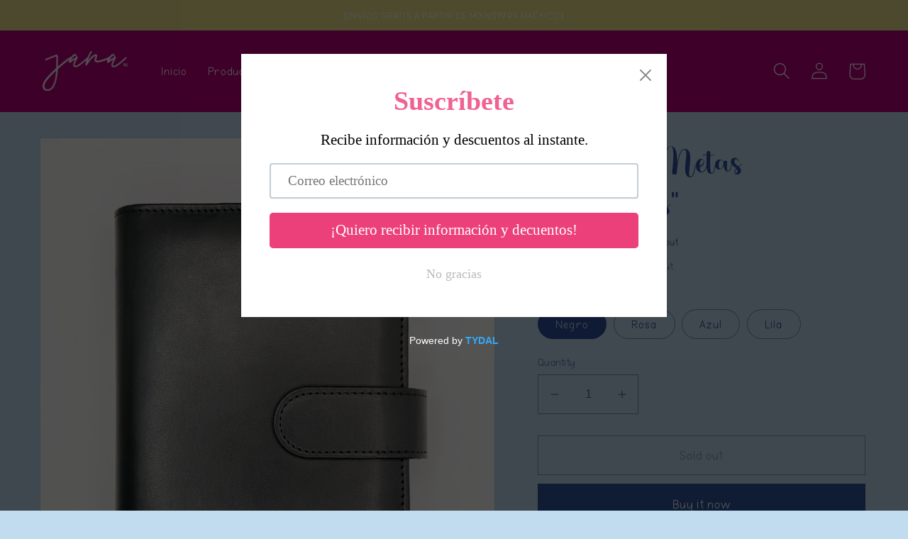

--- FILE ---
content_type: text/html; charset=utf-8
request_url: https://janamx.com/en/products/carpeta-metas-financieras
body_size: 42163
content:
<!doctype html>
<html class="no-js" lang="en">
  <head>
    <meta charset="utf-8">
    <meta http-equiv="X-UA-Compatible" content="IE=edge">
    <meta name="viewport" content="width=device-width,initial-scale=1">
    <meta name="theme-color" content="">
    <link rel="canonical" href="https://janamx.com/en/products/carpeta-metas-financieras">
    <link rel="preconnect" href="https://cdn.shopify.com" crossorigin><link rel="icon" type="image/png" href="//janamx.com/cdn/shop/files/favicon-1.png?crop=center&height=32&v=1675034275&width=32"><link rel="preconnect" href="https://fonts.shopifycdn.com" crossorigin><title>
      Carpeta &quot;Metas financieras&quot;
 &ndash; JanaMx</title>

    
      <meta name="description" content="Organiza tus pagos del mes y visualiza tus ingresos y egresos. Dile &quot;Adiós&quot; a no saber en dónde se encuentra tu dinero. Con nuestra carpeta de sobres te será mucho más sencillo categorizar tu dinero en las diferentes áreas de tu vida, así podrás acceder a él de manera eficiente. Contenido: -1 carpeta de cuero sintético">
    

    

<meta property="og:site_name" content="JanaMx">
<meta property="og:url" content="https://janamx.com/en/products/carpeta-metas-financieras">
<meta property="og:title" content="Carpeta &quot;Metas financieras&quot;">
<meta property="og:type" content="product">
<meta property="og:description" content="Organiza tus pagos del mes y visualiza tus ingresos y egresos. Dile &quot;Adiós&quot; a no saber en dónde se encuentra tu dinero. Con nuestra carpeta de sobres te será mucho más sencillo categorizar tu dinero en las diferentes áreas de tu vida, así podrás acceder a él de manera eficiente. Contenido: -1 carpeta de cuero sintético"><meta property="og:image" content="http://janamx.com/cdn/shop/files/Productospagweb_24.png?v=1696700854">
  <meta property="og:image:secure_url" content="https://janamx.com/cdn/shop/files/Productospagweb_24.png?v=1696700854">
  <meta property="og:image:width" content="2160">
  <meta property="og:image:height" content="2700"><meta property="og:price:amount" content="439.00">
  <meta property="og:price:currency" content="MXN"><meta name="twitter:card" content="summary_large_image">
<meta name="twitter:title" content="Carpeta &quot;Metas financieras&quot;">
<meta name="twitter:description" content="Organiza tus pagos del mes y visualiza tus ingresos y egresos. Dile &quot;Adiós&quot; a no saber en dónde se encuentra tu dinero. Con nuestra carpeta de sobres te será mucho más sencillo categorizar tu dinero en las diferentes áreas de tu vida, así podrás acceder a él de manera eficiente. Contenido: -1 carpeta de cuero sintético">


    <script src="//janamx.com/cdn/shop/t/1/assets/global.js?v=149496944046504657681672692515" defer="defer"></script>
    <script>window.performance && window.performance.mark && window.performance.mark('shopify.content_for_header.start');</script><meta name="facebook-domain-verification" content="8l8541i9ebe9s5g4r5q59ilzo5snyk">
<meta name="google-site-verification" content="eiLkUaJC5Jgeaaa-kdbN-l7tizboNIm9c6IcCj_rXEI">
<meta id="shopify-digital-wallet" name="shopify-digital-wallet" content="/70111363362/digital_wallets/dialog">
<meta name="shopify-checkout-api-token" content="e82c2e004fa111338c17d8b77da6100a">
<meta id="in-context-paypal-metadata" data-shop-id="70111363362" data-venmo-supported="false" data-environment="production" data-locale="en_US" data-paypal-v4="true" data-currency="MXN">
<link rel="alternate" hreflang="x-default" href="https://janamx.com/products/carpeta-metas-financieras">
<link rel="alternate" hreflang="es" href="https://janamx.com/products/carpeta-metas-financieras">
<link rel="alternate" hreflang="en" href="https://janamx.com/en/products/carpeta-metas-financieras">
<link rel="alternate" hreflang="en-US" href="https://janamx.com/en-us/products/carpeta-metas-financieras">
<link rel="alternate" type="application/json+oembed" href="https://janamx.com/en/products/carpeta-metas-financieras.oembed">
<script async="async" src="/checkouts/internal/preloads.js?locale=en-MX"></script>
<script id="shopify-features" type="application/json">{"accessToken":"e82c2e004fa111338c17d8b77da6100a","betas":["rich-media-storefront-analytics"],"domain":"janamx.com","predictiveSearch":true,"shopId":70111363362,"locale":"en"}</script>
<script>var Shopify = Shopify || {};
Shopify.shop = "janamx.myshopify.com";
Shopify.locale = "en";
Shopify.currency = {"active":"MXN","rate":"1.0"};
Shopify.country = "MX";
Shopify.theme = {"name":"Dawn","id":140604801314,"schema_name":"Dawn","schema_version":"7.0.1","theme_store_id":887,"role":"main"};
Shopify.theme.handle = "null";
Shopify.theme.style = {"id":null,"handle":null};
Shopify.cdnHost = "janamx.com/cdn";
Shopify.routes = Shopify.routes || {};
Shopify.routes.root = "/en/";</script>
<script type="module">!function(o){(o.Shopify=o.Shopify||{}).modules=!0}(window);</script>
<script>!function(o){function n(){var o=[];function n(){o.push(Array.prototype.slice.apply(arguments))}return n.q=o,n}var t=o.Shopify=o.Shopify||{};t.loadFeatures=n(),t.autoloadFeatures=n()}(window);</script>
<script id="shop-js-analytics" type="application/json">{"pageType":"product"}</script>
<script defer="defer" async type="module" src="//janamx.com/cdn/shopifycloud/shop-js/modules/v2/client.init-shop-cart-sync_BT-GjEfc.en.esm.js"></script>
<script defer="defer" async type="module" src="//janamx.com/cdn/shopifycloud/shop-js/modules/v2/chunk.common_D58fp_Oc.esm.js"></script>
<script defer="defer" async type="module" src="//janamx.com/cdn/shopifycloud/shop-js/modules/v2/chunk.modal_xMitdFEc.esm.js"></script>
<script type="module">
  await import("//janamx.com/cdn/shopifycloud/shop-js/modules/v2/client.init-shop-cart-sync_BT-GjEfc.en.esm.js");
await import("//janamx.com/cdn/shopifycloud/shop-js/modules/v2/chunk.common_D58fp_Oc.esm.js");
await import("//janamx.com/cdn/shopifycloud/shop-js/modules/v2/chunk.modal_xMitdFEc.esm.js");

  window.Shopify.SignInWithShop?.initShopCartSync?.({"fedCMEnabled":true,"windoidEnabled":true});

</script>
<script>(function() {
  var isLoaded = false;
  function asyncLoad() {
    if (isLoaded) return;
    isLoaded = true;
    var urls = ["https:\/\/cdn.shopify.com\/s\/files\/1\/0701\/1136\/3362\/t\/1\/assets\/pop_70111363362.js?v=1676144319\u0026shop=janamx.myshopify.com","https:\/\/chimpstatic.com\/mcjs-connected\/js\/users\/a8656abcc80adbc7885de0862\/8e57cb832b95bd6673cef6bba.js?shop=janamx.myshopify.com"];
    for (var i = 0; i < urls.length; i++) {
      var s = document.createElement('script');
      s.type = 'text/javascript';
      s.async = true;
      s.src = urls[i];
      var x = document.getElementsByTagName('script')[0];
      x.parentNode.insertBefore(s, x);
    }
  };
  if(window.attachEvent) {
    window.attachEvent('onload', asyncLoad);
  } else {
    window.addEventListener('load', asyncLoad, false);
  }
})();</script>
<script id="__st">var __st={"a":70111363362,"offset":-21600,"reqid":"251800ca-c784-4e6d-95e0-f152f646605a-1769245594","pageurl":"janamx.com\/en\/products\/carpeta-metas-financieras","u":"6a4bda674698","p":"product","rtyp":"product","rid":8209020879138};</script>
<script>window.ShopifyPaypalV4VisibilityTracking = true;</script>
<script id="captcha-bootstrap">!function(){'use strict';const t='contact',e='account',n='new_comment',o=[[t,t],['blogs',n],['comments',n],[t,'customer']],c=[[e,'customer_login'],[e,'guest_login'],[e,'recover_customer_password'],[e,'create_customer']],r=t=>t.map((([t,e])=>`form[action*='/${t}']:not([data-nocaptcha='true']) input[name='form_type'][value='${e}']`)).join(','),a=t=>()=>t?[...document.querySelectorAll(t)].map((t=>t.form)):[];function s(){const t=[...o],e=r(t);return a(e)}const i='password',u='form_key',d=['recaptcha-v3-token','g-recaptcha-response','h-captcha-response',i],f=()=>{try{return window.sessionStorage}catch{return}},m='__shopify_v',_=t=>t.elements[u];function p(t,e,n=!1){try{const o=window.sessionStorage,c=JSON.parse(o.getItem(e)),{data:r}=function(t){const{data:e,action:n}=t;return t[m]||n?{data:e,action:n}:{data:t,action:n}}(c);for(const[e,n]of Object.entries(r))t.elements[e]&&(t.elements[e].value=n);n&&o.removeItem(e)}catch(o){console.error('form repopulation failed',{error:o})}}const l='form_type',E='cptcha';function T(t){t.dataset[E]=!0}const w=window,h=w.document,L='Shopify',v='ce_forms',y='captcha';let A=!1;((t,e)=>{const n=(g='f06e6c50-85a8-45c8-87d0-21a2b65856fe',I='https://cdn.shopify.com/shopifycloud/storefront-forms-hcaptcha/ce_storefront_forms_captcha_hcaptcha.v1.5.2.iife.js',D={infoText:'Protected by hCaptcha',privacyText:'Privacy',termsText:'Terms'},(t,e,n)=>{const o=w[L][v],c=o.bindForm;if(c)return c(t,g,e,D).then(n);var r;o.q.push([[t,g,e,D],n]),r=I,A||(h.body.append(Object.assign(h.createElement('script'),{id:'captcha-provider',async:!0,src:r})),A=!0)});var g,I,D;w[L]=w[L]||{},w[L][v]=w[L][v]||{},w[L][v].q=[],w[L][y]=w[L][y]||{},w[L][y].protect=function(t,e){n(t,void 0,e),T(t)},Object.freeze(w[L][y]),function(t,e,n,w,h,L){const[v,y,A,g]=function(t,e,n){const i=e?o:[],u=t?c:[],d=[...i,...u],f=r(d),m=r(i),_=r(d.filter((([t,e])=>n.includes(e))));return[a(f),a(m),a(_),s()]}(w,h,L),I=t=>{const e=t.target;return e instanceof HTMLFormElement?e:e&&e.form},D=t=>v().includes(t);t.addEventListener('submit',(t=>{const e=I(t);if(!e)return;const n=D(e)&&!e.dataset.hcaptchaBound&&!e.dataset.recaptchaBound,o=_(e),c=g().includes(e)&&(!o||!o.value);(n||c)&&t.preventDefault(),c&&!n&&(function(t){try{if(!f())return;!function(t){const e=f();if(!e)return;const n=_(t);if(!n)return;const o=n.value;o&&e.removeItem(o)}(t);const e=Array.from(Array(32),(()=>Math.random().toString(36)[2])).join('');!function(t,e){_(t)||t.append(Object.assign(document.createElement('input'),{type:'hidden',name:u})),t.elements[u].value=e}(t,e),function(t,e){const n=f();if(!n)return;const o=[...t.querySelectorAll(`input[type='${i}']`)].map((({name:t})=>t)),c=[...d,...o],r={};for(const[a,s]of new FormData(t).entries())c.includes(a)||(r[a]=s);n.setItem(e,JSON.stringify({[m]:1,action:t.action,data:r}))}(t,e)}catch(e){console.error('failed to persist form',e)}}(e),e.submit())}));const S=(t,e)=>{t&&!t.dataset[E]&&(n(t,e.some((e=>e===t))),T(t))};for(const o of['focusin','change'])t.addEventListener(o,(t=>{const e=I(t);D(e)&&S(e,y())}));const B=e.get('form_key'),M=e.get(l),P=B&&M;t.addEventListener('DOMContentLoaded',(()=>{const t=y();if(P)for(const e of t)e.elements[l].value===M&&p(e,B);[...new Set([...A(),...v().filter((t=>'true'===t.dataset.shopifyCaptcha))])].forEach((e=>S(e,t)))}))}(h,new URLSearchParams(w.location.search),n,t,e,['guest_login'])})(!0,!0)}();</script>
<script integrity="sha256-4kQ18oKyAcykRKYeNunJcIwy7WH5gtpwJnB7kiuLZ1E=" data-source-attribution="shopify.loadfeatures" defer="defer" src="//janamx.com/cdn/shopifycloud/storefront/assets/storefront/load_feature-a0a9edcb.js" crossorigin="anonymous"></script>
<script data-source-attribution="shopify.dynamic_checkout.dynamic.init">var Shopify=Shopify||{};Shopify.PaymentButton=Shopify.PaymentButton||{isStorefrontPortableWallets:!0,init:function(){window.Shopify.PaymentButton.init=function(){};var t=document.createElement("script");t.src="https://janamx.com/cdn/shopifycloud/portable-wallets/latest/portable-wallets.en.js",t.type="module",document.head.appendChild(t)}};
</script>
<script data-source-attribution="shopify.dynamic_checkout.buyer_consent">
  function portableWalletsHideBuyerConsent(e){var t=document.getElementById("shopify-buyer-consent"),n=document.getElementById("shopify-subscription-policy-button");t&&n&&(t.classList.add("hidden"),t.setAttribute("aria-hidden","true"),n.removeEventListener("click",e))}function portableWalletsShowBuyerConsent(e){var t=document.getElementById("shopify-buyer-consent"),n=document.getElementById("shopify-subscription-policy-button");t&&n&&(t.classList.remove("hidden"),t.removeAttribute("aria-hidden"),n.addEventListener("click",e))}window.Shopify?.PaymentButton&&(window.Shopify.PaymentButton.hideBuyerConsent=portableWalletsHideBuyerConsent,window.Shopify.PaymentButton.showBuyerConsent=portableWalletsShowBuyerConsent);
</script>
<script>
  function portableWalletsCleanup(e){e&&e.src&&console.error("Failed to load portable wallets script "+e.src);var t=document.querySelectorAll("shopify-accelerated-checkout .shopify-payment-button__skeleton, shopify-accelerated-checkout-cart .wallet-cart-button__skeleton"),e=document.getElementById("shopify-buyer-consent");for(let e=0;e<t.length;e++)t[e].remove();e&&e.remove()}function portableWalletsNotLoadedAsModule(e){e instanceof ErrorEvent&&"string"==typeof e.message&&e.message.includes("import.meta")&&"string"==typeof e.filename&&e.filename.includes("portable-wallets")&&(window.removeEventListener("error",portableWalletsNotLoadedAsModule),window.Shopify.PaymentButton.failedToLoad=e,"loading"===document.readyState?document.addEventListener("DOMContentLoaded",window.Shopify.PaymentButton.init):window.Shopify.PaymentButton.init())}window.addEventListener("error",portableWalletsNotLoadedAsModule);
</script>

<script type="module" src="https://janamx.com/cdn/shopifycloud/portable-wallets/latest/portable-wallets.en.js" onError="portableWalletsCleanup(this)" crossorigin="anonymous"></script>
<script nomodule>
  document.addEventListener("DOMContentLoaded", portableWalletsCleanup);
</script>

<link id="shopify-accelerated-checkout-styles" rel="stylesheet" media="screen" href="https://janamx.com/cdn/shopifycloud/portable-wallets/latest/accelerated-checkout-backwards-compat.css" crossorigin="anonymous">
<style id="shopify-accelerated-checkout-cart">
        #shopify-buyer-consent {
  margin-top: 1em;
  display: inline-block;
  width: 100%;
}

#shopify-buyer-consent.hidden {
  display: none;
}

#shopify-subscription-policy-button {
  background: none;
  border: none;
  padding: 0;
  text-decoration: underline;
  font-size: inherit;
  cursor: pointer;
}

#shopify-subscription-policy-button::before {
  box-shadow: none;
}

      </style>
<script id="sections-script" data-sections="header,footer" defer="defer" src="//janamx.com/cdn/shop/t/1/compiled_assets/scripts.js?v=345"></script>
<script>window.performance && window.performance.mark && window.performance.mark('shopify.content_for_header.end');</script>


    <style data-shopify>
      
      
      
      
      @font-face {
  font-family: Epilogue;
  font-weight: 400;
  font-style: normal;
  font-display: swap;
  src: url("//janamx.com/cdn/fonts/epilogue/epilogue_n4.1f76c7520f03b0a6e3f97f1207c74feed2e1968f.woff2") format("woff2"),
       url("//janamx.com/cdn/fonts/epilogue/epilogue_n4.38049608164cf48b1e6928c13855d2ab66b3b435.woff") format("woff");
}


      :root {
        --font-body-family: Garamond, Baskerville, Caslon, serif;
        --font-body-style: normal;
        --font-body-weight: 400;
        --font-body-weight-bold: 700;

        --font-heading-family: Epilogue, sans-serif;
        --font-heading-style: normal;
        --font-heading-weight: 400;

        --font-body-scale: 1.2;
        --font-heading-scale: 0.9166666666666666;

        --color-base-text: 48, 84, 158;
        --color-shadow: 48, 84, 158;
        --color-base-background-1: 193, 220, 239;
        --color-base-background-2: 187, 0, 125;
        --color-base-solid-button-labels: 255, 255, 255;
        --color-base-outline-button-labels: 48, 84, 158;
        --color-base-accent-1: 48, 84, 158;
        --color-base-accent-2: 232, 223, 139;
        --payment-terms-background-color: #c1dcef;

        --gradient-base-background-1: #c1dcef;
        --gradient-base-background-2: #bb007d;
        --gradient-base-accent-1: #30549e;
        --gradient-base-accent-2: #e8df8b;

        --media-padding: px;
        --media-border-opacity: 0.05;
        --media-border-width: 1px;
        --media-radius: 0px;
        --media-shadow-opacity: 0.0;
        --media-shadow-horizontal-offset: 0px;
        --media-shadow-vertical-offset: 4px;
        --media-shadow-blur-radius: 5px;
        --media-shadow-visible: 0;

        --page-width: 120rem;
        --page-width-margin: 0rem;

        --product-card-image-padding: 0.0rem;
        --product-card-corner-radius: 0.0rem;
        --product-card-text-alignment: left;
        --product-card-border-width: 0.0rem;
        --product-card-border-opacity: 0.1;
        --product-card-shadow-opacity: 0.05;
        --product-card-shadow-visible: 1;
        --product-card-shadow-horizontal-offset: 0.0rem;
        --product-card-shadow-vertical-offset: 0.4rem;
        --product-card-shadow-blur-radius: 0.5rem;

        --collection-card-image-padding: 0.0rem;
        --collection-card-corner-radius: 0.0rem;
        --collection-card-text-alignment: left;
        --collection-card-border-width: 0.0rem;
        --collection-card-border-opacity: 0.1;
        --collection-card-shadow-opacity: 0.0;
        --collection-card-shadow-visible: 0;
        --collection-card-shadow-horizontal-offset: 0.0rem;
        --collection-card-shadow-vertical-offset: 0.4rem;
        --collection-card-shadow-blur-radius: 0.5rem;

        --blog-card-image-padding: 0.0rem;
        --blog-card-corner-radius: 0.0rem;
        --blog-card-text-alignment: left;
        --blog-card-border-width: 0.0rem;
        --blog-card-border-opacity: 0.1;
        --blog-card-shadow-opacity: 0.0;
        --blog-card-shadow-visible: 0;
        --blog-card-shadow-horizontal-offset: 0.0rem;
        --blog-card-shadow-vertical-offset: 0.4rem;
        --blog-card-shadow-blur-radius: 0.5rem;

        --badge-corner-radius: 4.0rem;

        --popup-border-width: 1px;
        --popup-border-opacity: 0.1;
        --popup-corner-radius: 0px;
        --popup-shadow-opacity: 0.0;
        --popup-shadow-horizontal-offset: 0px;
        --popup-shadow-vertical-offset: 4px;
        --popup-shadow-blur-radius: 5px;

        --drawer-border-width: 1px;
        --drawer-border-opacity: 0.1;
        --drawer-shadow-opacity: 0.0;
        --drawer-shadow-horizontal-offset: 0px;
        --drawer-shadow-vertical-offset: 4px;
        --drawer-shadow-blur-radius: 5px;

        --spacing-sections-desktop: 0px;
        --spacing-sections-mobile: 0px;

        --grid-desktop-vertical-spacing: 8px;
        --grid-desktop-horizontal-spacing: 8px;
        --grid-mobile-vertical-spacing: 4px;
        --grid-mobile-horizontal-spacing: 4px;

        --text-boxes-border-opacity: 0.1;
        --text-boxes-border-width: 0px;
        --text-boxes-radius: 0px;
        --text-boxes-shadow-opacity: 0.0;
        --text-boxes-shadow-visible: 0;
        --text-boxes-shadow-horizontal-offset: 0px;
        --text-boxes-shadow-vertical-offset: 4px;
        --text-boxes-shadow-blur-radius: 5px;

        --buttons-radius: 0px;
        --buttons-radius-outset: 0px;
        --buttons-border-width: 1px;
        --buttons-border-opacity: 1.0;
        --buttons-shadow-opacity: 0.0;
        --buttons-shadow-visible: 0;
        --buttons-shadow-horizontal-offset: 0px;
        --buttons-shadow-vertical-offset: 4px;
        --buttons-shadow-blur-radius: 5px;
        --buttons-border-offset: 0px;

        --inputs-radius: 0px;
        --inputs-border-width: 1px;
        --inputs-border-opacity: 0.55;
        --inputs-shadow-opacity: 0.0;
        --inputs-shadow-horizontal-offset: 0px;
        --inputs-margin-offset: 0px;
        --inputs-shadow-vertical-offset: 4px;
        --inputs-shadow-blur-radius: 5px;
        --inputs-radius-outset: 0px;

        --variant-pills-radius: 40px;
        --variant-pills-border-width: 1px;
        --variant-pills-border-opacity: 0.55;
        --variant-pills-shadow-opacity: 0.0;
        --variant-pills-shadow-horizontal-offset: 0px;
        --variant-pills-shadow-vertical-offset: 4px;
        --variant-pills-shadow-blur-radius: 5px;
      }

      *,
      *::before,
      *::after {
        box-sizing: inherit;
      }

      html {
        box-sizing: border-box;
        font-size: calc(var(--font-body-scale) * 62.5%);
        height: 100%;
      }

      body {
        display: grid;
        grid-template-rows: auto auto 1fr auto;
        grid-template-columns: 100%;
        min-height: 100%;
        margin: 0;
        font-size: 1.5rem;
        letter-spacing: 0.06rem;
        line-height: calc(1 + 0.8 / var(--font-body-scale));
        font-family: var(--font-body-family);
        font-style: var(--font-body-style);
        font-weight: var(--font-body-weight);
      }

      @media screen and (min-width: 750px) {
        body {
          font-size: 1.6rem;
        }
      }
    </style>

    <link href="//janamx.com/cdn/shop/t/1/assets/base.css?v=55180724394744066921675372940" rel="stylesheet" type="text/css" media="all" />
<link rel="preload" as="font" href="//janamx.com/cdn/fonts/epilogue/epilogue_n4.1f76c7520f03b0a6e3f97f1207c74feed2e1968f.woff2" type="font/woff2" crossorigin><link rel="stylesheet" href="//janamx.com/cdn/shop/t/1/assets/component-predictive-search.css?v=83512081251802922551672692511" media="print" onload="this.media='all'"><script>document.documentElement.className = document.documentElement.className.replace('no-js', 'js');
    if (Shopify.designMode) {
      document.documentElement.classList.add('shopify-design-mode');
    }
    </script>
  
<script src="https://cdn.shopify.com/extensions/1aff304a-11ec-47a0-aee1-7f4ae56792d4/tydal-popups-email-pop-ups-4/assets/pop-app-embed.js" type="text/javascript" defer="defer"></script>
<script src="https://cdn.shopify.com/extensions/019bc830-c61c-7f04-b631-dad930a1c9c8/1e5ce2d49297224632cdd87e3fcdeea7314c4592/assets/widget-embed.js" type="text/javascript" defer="defer"></script>
<script src="https://cdn.shopify.com/extensions/019b92df-1966-750c-943d-a8ced4b05ac2/option-cli3-369/assets/gpomain.js" type="text/javascript" defer="defer"></script>
<link href="https://monorail-edge.shopifysvc.com" rel="dns-prefetch">
<script>(function(){if ("sendBeacon" in navigator && "performance" in window) {try {var session_token_from_headers = performance.getEntriesByType('navigation')[0].serverTiming.find(x => x.name == '_s').description;} catch {var session_token_from_headers = undefined;}var session_cookie_matches = document.cookie.match(/_shopify_s=([^;]*)/);var session_token_from_cookie = session_cookie_matches && session_cookie_matches.length === 2 ? session_cookie_matches[1] : "";var session_token = session_token_from_headers || session_token_from_cookie || "";function handle_abandonment_event(e) {var entries = performance.getEntries().filter(function(entry) {return /monorail-edge.shopifysvc.com/.test(entry.name);});if (!window.abandonment_tracked && entries.length === 0) {window.abandonment_tracked = true;var currentMs = Date.now();var navigation_start = performance.timing.navigationStart;var payload = {shop_id: 70111363362,url: window.location.href,navigation_start,duration: currentMs - navigation_start,session_token,page_type: "product"};window.navigator.sendBeacon("https://monorail-edge.shopifysvc.com/v1/produce", JSON.stringify({schema_id: "online_store_buyer_site_abandonment/1.1",payload: payload,metadata: {event_created_at_ms: currentMs,event_sent_at_ms: currentMs}}));}}window.addEventListener('pagehide', handle_abandonment_event);}}());</script>
<script id="web-pixels-manager-setup">(function e(e,d,r,n,o){if(void 0===o&&(o={}),!Boolean(null===(a=null===(i=window.Shopify)||void 0===i?void 0:i.analytics)||void 0===a?void 0:a.replayQueue)){var i,a;window.Shopify=window.Shopify||{};var t=window.Shopify;t.analytics=t.analytics||{};var s=t.analytics;s.replayQueue=[],s.publish=function(e,d,r){return s.replayQueue.push([e,d,r]),!0};try{self.performance.mark("wpm:start")}catch(e){}var l=function(){var e={modern:/Edge?\/(1{2}[4-9]|1[2-9]\d|[2-9]\d{2}|\d{4,})\.\d+(\.\d+|)|Firefox\/(1{2}[4-9]|1[2-9]\d|[2-9]\d{2}|\d{4,})\.\d+(\.\d+|)|Chrom(ium|e)\/(9{2}|\d{3,})\.\d+(\.\d+|)|(Maci|X1{2}).+ Version\/(15\.\d+|(1[6-9]|[2-9]\d|\d{3,})\.\d+)([,.]\d+|)( \(\w+\)|)( Mobile\/\w+|) Safari\/|Chrome.+OPR\/(9{2}|\d{3,})\.\d+\.\d+|(CPU[ +]OS|iPhone[ +]OS|CPU[ +]iPhone|CPU IPhone OS|CPU iPad OS)[ +]+(15[._]\d+|(1[6-9]|[2-9]\d|\d{3,})[._]\d+)([._]\d+|)|Android:?[ /-](13[3-9]|1[4-9]\d|[2-9]\d{2}|\d{4,})(\.\d+|)(\.\d+|)|Android.+Firefox\/(13[5-9]|1[4-9]\d|[2-9]\d{2}|\d{4,})\.\d+(\.\d+|)|Android.+Chrom(ium|e)\/(13[3-9]|1[4-9]\d|[2-9]\d{2}|\d{4,})\.\d+(\.\d+|)|SamsungBrowser\/([2-9]\d|\d{3,})\.\d+/,legacy:/Edge?\/(1[6-9]|[2-9]\d|\d{3,})\.\d+(\.\d+|)|Firefox\/(5[4-9]|[6-9]\d|\d{3,})\.\d+(\.\d+|)|Chrom(ium|e)\/(5[1-9]|[6-9]\d|\d{3,})\.\d+(\.\d+|)([\d.]+$|.*Safari\/(?![\d.]+ Edge\/[\d.]+$))|(Maci|X1{2}).+ Version\/(10\.\d+|(1[1-9]|[2-9]\d|\d{3,})\.\d+)([,.]\d+|)( \(\w+\)|)( Mobile\/\w+|) Safari\/|Chrome.+OPR\/(3[89]|[4-9]\d|\d{3,})\.\d+\.\d+|(CPU[ +]OS|iPhone[ +]OS|CPU[ +]iPhone|CPU IPhone OS|CPU iPad OS)[ +]+(10[._]\d+|(1[1-9]|[2-9]\d|\d{3,})[._]\d+)([._]\d+|)|Android:?[ /-](13[3-9]|1[4-9]\d|[2-9]\d{2}|\d{4,})(\.\d+|)(\.\d+|)|Mobile Safari.+OPR\/([89]\d|\d{3,})\.\d+\.\d+|Android.+Firefox\/(13[5-9]|1[4-9]\d|[2-9]\d{2}|\d{4,})\.\d+(\.\d+|)|Android.+Chrom(ium|e)\/(13[3-9]|1[4-9]\d|[2-9]\d{2}|\d{4,})\.\d+(\.\d+|)|Android.+(UC? ?Browser|UCWEB|U3)[ /]?(15\.([5-9]|\d{2,})|(1[6-9]|[2-9]\d|\d{3,})\.\d+)\.\d+|SamsungBrowser\/(5\.\d+|([6-9]|\d{2,})\.\d+)|Android.+MQ{2}Browser\/(14(\.(9|\d{2,})|)|(1[5-9]|[2-9]\d|\d{3,})(\.\d+|))(\.\d+|)|K[Aa][Ii]OS\/(3\.\d+|([4-9]|\d{2,})\.\d+)(\.\d+|)/},d=e.modern,r=e.legacy,n=navigator.userAgent;return n.match(d)?"modern":n.match(r)?"legacy":"unknown"}(),u="modern"===l?"modern":"legacy",c=(null!=n?n:{modern:"",legacy:""})[u],f=function(e){return[e.baseUrl,"/wpm","/b",e.hashVersion,"modern"===e.buildTarget?"m":"l",".js"].join("")}({baseUrl:d,hashVersion:r,buildTarget:u}),m=function(e){var d=e.version,r=e.bundleTarget,n=e.surface,o=e.pageUrl,i=e.monorailEndpoint;return{emit:function(e){var a=e.status,t=e.errorMsg,s=(new Date).getTime(),l=JSON.stringify({metadata:{event_sent_at_ms:s},events:[{schema_id:"web_pixels_manager_load/3.1",payload:{version:d,bundle_target:r,page_url:o,status:a,surface:n,error_msg:t},metadata:{event_created_at_ms:s}}]});if(!i)return console&&console.warn&&console.warn("[Web Pixels Manager] No Monorail endpoint provided, skipping logging."),!1;try{return self.navigator.sendBeacon.bind(self.navigator)(i,l)}catch(e){}var u=new XMLHttpRequest;try{return u.open("POST",i,!0),u.setRequestHeader("Content-Type","text/plain"),u.send(l),!0}catch(e){return console&&console.warn&&console.warn("[Web Pixels Manager] Got an unhandled error while logging to Monorail."),!1}}}}({version:r,bundleTarget:l,surface:e.surface,pageUrl:self.location.href,monorailEndpoint:e.monorailEndpoint});try{o.browserTarget=l,function(e){var d=e.src,r=e.async,n=void 0===r||r,o=e.onload,i=e.onerror,a=e.sri,t=e.scriptDataAttributes,s=void 0===t?{}:t,l=document.createElement("script"),u=document.querySelector("head"),c=document.querySelector("body");if(l.async=n,l.src=d,a&&(l.integrity=a,l.crossOrigin="anonymous"),s)for(var f in s)if(Object.prototype.hasOwnProperty.call(s,f))try{l.dataset[f]=s[f]}catch(e){}if(o&&l.addEventListener("load",o),i&&l.addEventListener("error",i),u)u.appendChild(l);else{if(!c)throw new Error("Did not find a head or body element to append the script");c.appendChild(l)}}({src:f,async:!0,onload:function(){if(!function(){var e,d;return Boolean(null===(d=null===(e=window.Shopify)||void 0===e?void 0:e.analytics)||void 0===d?void 0:d.initialized)}()){var d=window.webPixelsManager.init(e)||void 0;if(d){var r=window.Shopify.analytics;r.replayQueue.forEach((function(e){var r=e[0],n=e[1],o=e[2];d.publishCustomEvent(r,n,o)})),r.replayQueue=[],r.publish=d.publishCustomEvent,r.visitor=d.visitor,r.initialized=!0}}},onerror:function(){return m.emit({status:"failed",errorMsg:"".concat(f," has failed to load")})},sri:function(e){var d=/^sha384-[A-Za-z0-9+/=]+$/;return"string"==typeof e&&d.test(e)}(c)?c:"",scriptDataAttributes:o}),m.emit({status:"loading"})}catch(e){m.emit({status:"failed",errorMsg:(null==e?void 0:e.message)||"Unknown error"})}}})({shopId: 70111363362,storefrontBaseUrl: "https://janamx.com",extensionsBaseUrl: "https://extensions.shopifycdn.com/cdn/shopifycloud/web-pixels-manager",monorailEndpoint: "https://monorail-edge.shopifysvc.com/unstable/produce_batch",surface: "storefront-renderer",enabledBetaFlags: ["2dca8a86"],webPixelsConfigList: [{"id":"856686882","configuration":"{\"config\":\"{\\\"pixel_id\\\":\\\"G-JXTH179RQ0\\\",\\\"target_country\\\":\\\"MX\\\",\\\"gtag_events\\\":[{\\\"type\\\":\\\"begin_checkout\\\",\\\"action_label\\\":\\\"G-JXTH179RQ0\\\"},{\\\"type\\\":\\\"search\\\",\\\"action_label\\\":\\\"G-JXTH179RQ0\\\"},{\\\"type\\\":\\\"view_item\\\",\\\"action_label\\\":[\\\"G-JXTH179RQ0\\\",\\\"MC-277VV2ZQRM\\\"]},{\\\"type\\\":\\\"purchase\\\",\\\"action_label\\\":[\\\"G-JXTH179RQ0\\\",\\\"MC-277VV2ZQRM\\\"]},{\\\"type\\\":\\\"page_view\\\",\\\"action_label\\\":[\\\"G-JXTH179RQ0\\\",\\\"MC-277VV2ZQRM\\\"]},{\\\"type\\\":\\\"add_payment_info\\\",\\\"action_label\\\":\\\"G-JXTH179RQ0\\\"},{\\\"type\\\":\\\"add_to_cart\\\",\\\"action_label\\\":\\\"G-JXTH179RQ0\\\"}],\\\"enable_monitoring_mode\\\":false}\"}","eventPayloadVersion":"v1","runtimeContext":"OPEN","scriptVersion":"b2a88bafab3e21179ed38636efcd8a93","type":"APP","apiClientId":1780363,"privacyPurposes":[],"dataSharingAdjustments":{"protectedCustomerApprovalScopes":["read_customer_address","read_customer_email","read_customer_name","read_customer_personal_data","read_customer_phone"]}},{"id":"697663778","configuration":"{\"pixelCode\":\"CLOI52RC77U8V5NK6QDG\"}","eventPayloadVersion":"v1","runtimeContext":"STRICT","scriptVersion":"22e92c2ad45662f435e4801458fb78cc","type":"APP","apiClientId":4383523,"privacyPurposes":["ANALYTICS","MARKETING","SALE_OF_DATA"],"dataSharingAdjustments":{"protectedCustomerApprovalScopes":["read_customer_address","read_customer_email","read_customer_name","read_customer_personal_data","read_customer_phone"]}},{"id":"415465762","configuration":"{\"pixel_id\":\"6090030821045291\",\"pixel_type\":\"facebook_pixel\",\"metaapp_system_user_token\":\"-\"}","eventPayloadVersion":"v1","runtimeContext":"OPEN","scriptVersion":"ca16bc87fe92b6042fbaa3acc2fbdaa6","type":"APP","apiClientId":2329312,"privacyPurposes":["ANALYTICS","MARKETING","SALE_OF_DATA"],"dataSharingAdjustments":{"protectedCustomerApprovalScopes":["read_customer_address","read_customer_email","read_customer_name","read_customer_personal_data","read_customer_phone"]}},{"id":"186745122","configuration":"{\"tagID\":\"2612358969326\"}","eventPayloadVersion":"v1","runtimeContext":"STRICT","scriptVersion":"18031546ee651571ed29edbe71a3550b","type":"APP","apiClientId":3009811,"privacyPurposes":["ANALYTICS","MARKETING","SALE_OF_DATA"],"dataSharingAdjustments":{"protectedCustomerApprovalScopes":["read_customer_address","read_customer_email","read_customer_name","read_customer_personal_data","read_customer_phone"]}},{"id":"shopify-app-pixel","configuration":"{}","eventPayloadVersion":"v1","runtimeContext":"STRICT","scriptVersion":"0450","apiClientId":"shopify-pixel","type":"APP","privacyPurposes":["ANALYTICS","MARKETING"]},{"id":"shopify-custom-pixel","eventPayloadVersion":"v1","runtimeContext":"LAX","scriptVersion":"0450","apiClientId":"shopify-pixel","type":"CUSTOM","privacyPurposes":["ANALYTICS","MARKETING"]}],isMerchantRequest: false,initData: {"shop":{"name":"JanaMx","paymentSettings":{"currencyCode":"MXN"},"myshopifyDomain":"janamx.myshopify.com","countryCode":"MX","storefrontUrl":"https:\/\/janamx.com\/en"},"customer":null,"cart":null,"checkout":null,"productVariants":[{"price":{"amount":439.0,"currencyCode":"MXN"},"product":{"title":"Carpeta \"Metas financieras\"","vendor":"JanaMx","id":"8209020879138","untranslatedTitle":"Carpeta \"Metas financieras\"","url":"\/en\/products\/carpeta-metas-financieras","type":""},"id":"44885531918626","image":{"src":"\/\/janamx.com\/cdn\/shop\/products\/IMG-0111.jpg?v=1696700854"},"sku":"","title":"Negro","untranslatedTitle":"Negro"},{"price":{"amount":439.0,"currencyCode":"MXN"},"product":{"title":"Carpeta \"Metas financieras\"","vendor":"JanaMx","id":"8209020879138","untranslatedTitle":"Carpeta \"Metas financieras\"","url":"\/en\/products\/carpeta-metas-financieras","type":""},"id":"44885531951394","image":{"src":"\/\/janamx.com\/cdn\/shop\/products\/IMG-0095.jpg?v=1696700854"},"sku":"","title":"Rosa","untranslatedTitle":"Rosa"},{"price":{"amount":439.0,"currencyCode":"MXN"},"product":{"title":"Carpeta \"Metas financieras\"","vendor":"JanaMx","id":"8209020879138","untranslatedTitle":"Carpeta \"Metas financieras\"","url":"\/en\/products\/carpeta-metas-financieras","type":""},"id":"44885531984162","image":{"src":"\/\/janamx.com\/cdn\/shop\/products\/IMG-0088.jpg?v=1696700854"},"sku":"","title":"Azul","untranslatedTitle":"Azul"},{"price":{"amount":439.0,"currencyCode":"MXN"},"product":{"title":"Carpeta \"Metas financieras\"","vendor":"JanaMx","id":"8209020879138","untranslatedTitle":"Carpeta \"Metas financieras\"","url":"\/en\/products\/carpeta-metas-financieras","type":""},"id":"46873686311202","image":{"src":"\/\/janamx.com\/cdn\/shop\/files\/Productospagweb_26.png?v=1696700763"},"sku":"","title":"Lila","untranslatedTitle":"Lila"}],"purchasingCompany":null},},"https://janamx.com/cdn","fcfee988w5aeb613cpc8e4bc33m6693e112",{"modern":"","legacy":""},{"shopId":"70111363362","storefrontBaseUrl":"https:\/\/janamx.com","extensionBaseUrl":"https:\/\/extensions.shopifycdn.com\/cdn\/shopifycloud\/web-pixels-manager","surface":"storefront-renderer","enabledBetaFlags":"[\"2dca8a86\"]","isMerchantRequest":"false","hashVersion":"fcfee988w5aeb613cpc8e4bc33m6693e112","publish":"custom","events":"[[\"page_viewed\",{}],[\"product_viewed\",{\"productVariant\":{\"price\":{\"amount\":439.0,\"currencyCode\":\"MXN\"},\"product\":{\"title\":\"Carpeta \\\"Metas financieras\\\"\",\"vendor\":\"JanaMx\",\"id\":\"8209020879138\",\"untranslatedTitle\":\"Carpeta \\\"Metas financieras\\\"\",\"url\":\"\/en\/products\/carpeta-metas-financieras\",\"type\":\"\"},\"id\":\"44885531918626\",\"image\":{\"src\":\"\/\/janamx.com\/cdn\/shop\/products\/IMG-0111.jpg?v=1696700854\"},\"sku\":\"\",\"title\":\"Negro\",\"untranslatedTitle\":\"Negro\"}}]]"});</script><script>
  window.ShopifyAnalytics = window.ShopifyAnalytics || {};
  window.ShopifyAnalytics.meta = window.ShopifyAnalytics.meta || {};
  window.ShopifyAnalytics.meta.currency = 'MXN';
  var meta = {"product":{"id":8209020879138,"gid":"gid:\/\/shopify\/Product\/8209020879138","vendor":"JanaMx","type":"","handle":"carpeta-metas-financieras","variants":[{"id":44885531918626,"price":43900,"name":"Carpeta \"Metas financieras\" - Negro","public_title":"Negro","sku":""},{"id":44885531951394,"price":43900,"name":"Carpeta \"Metas financieras\" - Rosa","public_title":"Rosa","sku":""},{"id":44885531984162,"price":43900,"name":"Carpeta \"Metas financieras\" - Azul","public_title":"Azul","sku":""},{"id":46873686311202,"price":43900,"name":"Carpeta \"Metas financieras\" - Lila","public_title":"Lila","sku":""}],"remote":false},"page":{"pageType":"product","resourceType":"product","resourceId":8209020879138,"requestId":"251800ca-c784-4e6d-95e0-f152f646605a-1769245594"}};
  for (var attr in meta) {
    window.ShopifyAnalytics.meta[attr] = meta[attr];
  }
</script>
<script class="analytics">
  (function () {
    var customDocumentWrite = function(content) {
      var jquery = null;

      if (window.jQuery) {
        jquery = window.jQuery;
      } else if (window.Checkout && window.Checkout.$) {
        jquery = window.Checkout.$;
      }

      if (jquery) {
        jquery('body').append(content);
      }
    };

    var hasLoggedConversion = function(token) {
      if (token) {
        return document.cookie.indexOf('loggedConversion=' + token) !== -1;
      }
      return false;
    }

    var setCookieIfConversion = function(token) {
      if (token) {
        var twoMonthsFromNow = new Date(Date.now());
        twoMonthsFromNow.setMonth(twoMonthsFromNow.getMonth() + 2);

        document.cookie = 'loggedConversion=' + token + '; expires=' + twoMonthsFromNow;
      }
    }

    var trekkie = window.ShopifyAnalytics.lib = window.trekkie = window.trekkie || [];
    if (trekkie.integrations) {
      return;
    }
    trekkie.methods = [
      'identify',
      'page',
      'ready',
      'track',
      'trackForm',
      'trackLink'
    ];
    trekkie.factory = function(method) {
      return function() {
        var args = Array.prototype.slice.call(arguments);
        args.unshift(method);
        trekkie.push(args);
        return trekkie;
      };
    };
    for (var i = 0; i < trekkie.methods.length; i++) {
      var key = trekkie.methods[i];
      trekkie[key] = trekkie.factory(key);
    }
    trekkie.load = function(config) {
      trekkie.config = config || {};
      trekkie.config.initialDocumentCookie = document.cookie;
      var first = document.getElementsByTagName('script')[0];
      var script = document.createElement('script');
      script.type = 'text/javascript';
      script.onerror = function(e) {
        var scriptFallback = document.createElement('script');
        scriptFallback.type = 'text/javascript';
        scriptFallback.onerror = function(error) {
                var Monorail = {
      produce: function produce(monorailDomain, schemaId, payload) {
        var currentMs = new Date().getTime();
        var event = {
          schema_id: schemaId,
          payload: payload,
          metadata: {
            event_created_at_ms: currentMs,
            event_sent_at_ms: currentMs
          }
        };
        return Monorail.sendRequest("https://" + monorailDomain + "/v1/produce", JSON.stringify(event));
      },
      sendRequest: function sendRequest(endpointUrl, payload) {
        // Try the sendBeacon API
        if (window && window.navigator && typeof window.navigator.sendBeacon === 'function' && typeof window.Blob === 'function' && !Monorail.isIos12()) {
          var blobData = new window.Blob([payload], {
            type: 'text/plain'
          });

          if (window.navigator.sendBeacon(endpointUrl, blobData)) {
            return true;
          } // sendBeacon was not successful

        } // XHR beacon

        var xhr = new XMLHttpRequest();

        try {
          xhr.open('POST', endpointUrl);
          xhr.setRequestHeader('Content-Type', 'text/plain');
          xhr.send(payload);
        } catch (e) {
          console.log(e);
        }

        return false;
      },
      isIos12: function isIos12() {
        return window.navigator.userAgent.lastIndexOf('iPhone; CPU iPhone OS 12_') !== -1 || window.navigator.userAgent.lastIndexOf('iPad; CPU OS 12_') !== -1;
      }
    };
    Monorail.produce('monorail-edge.shopifysvc.com',
      'trekkie_storefront_load_errors/1.1',
      {shop_id: 70111363362,
      theme_id: 140604801314,
      app_name: "storefront",
      context_url: window.location.href,
      source_url: "//janamx.com/cdn/s/trekkie.storefront.8d95595f799fbf7e1d32231b9a28fd43b70c67d3.min.js"});

        };
        scriptFallback.async = true;
        scriptFallback.src = '//janamx.com/cdn/s/trekkie.storefront.8d95595f799fbf7e1d32231b9a28fd43b70c67d3.min.js';
        first.parentNode.insertBefore(scriptFallback, first);
      };
      script.async = true;
      script.src = '//janamx.com/cdn/s/trekkie.storefront.8d95595f799fbf7e1d32231b9a28fd43b70c67d3.min.js';
      first.parentNode.insertBefore(script, first);
    };
    trekkie.load(
      {"Trekkie":{"appName":"storefront","development":false,"defaultAttributes":{"shopId":70111363362,"isMerchantRequest":null,"themeId":140604801314,"themeCityHash":"17017963394775281212","contentLanguage":"en","currency":"MXN","eventMetadataId":"baff63af-7f35-4f97-9721-80e6a6d72742"},"isServerSideCookieWritingEnabled":true,"monorailRegion":"shop_domain","enabledBetaFlags":["65f19447"]},"Session Attribution":{},"S2S":{"facebookCapiEnabled":true,"source":"trekkie-storefront-renderer","apiClientId":580111}}
    );

    var loaded = false;
    trekkie.ready(function() {
      if (loaded) return;
      loaded = true;

      window.ShopifyAnalytics.lib = window.trekkie;

      var originalDocumentWrite = document.write;
      document.write = customDocumentWrite;
      try { window.ShopifyAnalytics.merchantGoogleAnalytics.call(this); } catch(error) {};
      document.write = originalDocumentWrite;

      window.ShopifyAnalytics.lib.page(null,{"pageType":"product","resourceType":"product","resourceId":8209020879138,"requestId":"251800ca-c784-4e6d-95e0-f152f646605a-1769245594","shopifyEmitted":true});

      var match = window.location.pathname.match(/checkouts\/(.+)\/(thank_you|post_purchase)/)
      var token = match? match[1]: undefined;
      if (!hasLoggedConversion(token)) {
        setCookieIfConversion(token);
        window.ShopifyAnalytics.lib.track("Viewed Product",{"currency":"MXN","variantId":44885531918626,"productId":8209020879138,"productGid":"gid:\/\/shopify\/Product\/8209020879138","name":"Carpeta \"Metas financieras\" - Negro","price":"439.00","sku":"","brand":"JanaMx","variant":"Negro","category":"","nonInteraction":true,"remote":false},undefined,undefined,{"shopifyEmitted":true});
      window.ShopifyAnalytics.lib.track("monorail:\/\/trekkie_storefront_viewed_product\/1.1",{"currency":"MXN","variantId":44885531918626,"productId":8209020879138,"productGid":"gid:\/\/shopify\/Product\/8209020879138","name":"Carpeta \"Metas financieras\" - Negro","price":"439.00","sku":"","brand":"JanaMx","variant":"Negro","category":"","nonInteraction":true,"remote":false,"referer":"https:\/\/janamx.com\/en\/products\/carpeta-metas-financieras"});
      }
    });


        var eventsListenerScript = document.createElement('script');
        eventsListenerScript.async = true;
        eventsListenerScript.src = "//janamx.com/cdn/shopifycloud/storefront/assets/shop_events_listener-3da45d37.js";
        document.getElementsByTagName('head')[0].appendChild(eventsListenerScript);

})();</script>
<script
  defer
  src="https://janamx.com/cdn/shopifycloud/perf-kit/shopify-perf-kit-3.0.4.min.js"
  data-application="storefront-renderer"
  data-shop-id="70111363362"
  data-render-region="gcp-us-east1"
  data-page-type="product"
  data-theme-instance-id="140604801314"
  data-theme-name="Dawn"
  data-theme-version="7.0.1"
  data-monorail-region="shop_domain"
  data-resource-timing-sampling-rate="10"
  data-shs="true"
  data-shs-beacon="true"
  data-shs-export-with-fetch="true"
  data-shs-logs-sample-rate="1"
  data-shs-beacon-endpoint="https://janamx.com/api/collect"
></script>
</head>

  <body class="gradient">
    <a class="skip-to-content-link button visually-hidden" href="#MainContent">
      Skip to content
    </a><div id="shopify-section-announcement-bar" class="shopify-section"><div class="announcement-bar color-accent-2 gradient" role="region" aria-label="Announcement" ><div class="page-width">
                <p class="announcement-bar__message center h5">
                  ENVÍOS GRATIS A PARTIR DE MXN$1999 (MÉXICO)
</p>
              </div></div>
</div>
    <div id="shopify-section-header" class="shopify-section section-header"><link rel="stylesheet" href="//janamx.com/cdn/shop/t/1/assets/component-list-menu.css?v=151968516119678728991672692518" media="print" onload="this.media='all'">
<link rel="stylesheet" href="//janamx.com/cdn/shop/t/1/assets/component-search.css?v=96455689198851321781672692504" media="print" onload="this.media='all'">
<link rel="stylesheet" href="//janamx.com/cdn/shop/t/1/assets/component-menu-drawer.css?v=182311192829367774911672692508" media="print" onload="this.media='all'">
<link rel="stylesheet" href="//janamx.com/cdn/shop/t/1/assets/component-cart-notification.css?v=183358051719344305851672692501" media="print" onload="this.media='all'">
<link rel="stylesheet" href="//janamx.com/cdn/shop/t/1/assets/component-cart-items.css?v=23917223812499722491672692530" media="print" onload="this.media='all'"><link rel="stylesheet" href="//janamx.com/cdn/shop/t/1/assets/component-price.css?v=65402837579211014041672692508" media="print" onload="this.media='all'">
  <link rel="stylesheet" href="//janamx.com/cdn/shop/t/1/assets/component-loading-overlay.css?v=167310470843593579841672692533" media="print" onload="this.media='all'"><noscript><link href="//janamx.com/cdn/shop/t/1/assets/component-list-menu.css?v=151968516119678728991672692518" rel="stylesheet" type="text/css" media="all" /></noscript>
<noscript><link href="//janamx.com/cdn/shop/t/1/assets/component-search.css?v=96455689198851321781672692504" rel="stylesheet" type="text/css" media="all" /></noscript>
<noscript><link href="//janamx.com/cdn/shop/t/1/assets/component-menu-drawer.css?v=182311192829367774911672692508" rel="stylesheet" type="text/css" media="all" /></noscript>
<noscript><link href="//janamx.com/cdn/shop/t/1/assets/component-cart-notification.css?v=183358051719344305851672692501" rel="stylesheet" type="text/css" media="all" /></noscript>
<noscript><link href="//janamx.com/cdn/shop/t/1/assets/component-cart-items.css?v=23917223812499722491672692530" rel="stylesheet" type="text/css" media="all" /></noscript>

<style>
  header-drawer {
    justify-self: start;
    margin-left: -1.2rem;
  }

  .header__heading-logo {
    max-width: 120px;
  }

  @media screen and (min-width: 990px) {
    header-drawer {
      display: none;
    }
  }

  .menu-drawer-container {
    display: flex;
  }

  .list-menu {
    list-style: none;
    padding: 0;
    margin: 0;
  }

  .list-menu--inline {
    display: inline-flex;
    flex-wrap: wrap;
  }

  summary.list-menu__item {
    padding-right: 2.7rem;
  }

  .list-menu__item {
    display: flex;
    align-items: center;
    line-height: calc(1 + 0.3 / var(--font-body-scale));
  }

  .list-menu__item--link {
    text-decoration: none;
    padding-bottom: 1rem;
    padding-top: 1rem;
    line-height: calc(1 + 0.8 / var(--font-body-scale));
  }

  @media screen and (min-width: 750px) {
    .list-menu__item--link {
      padding-bottom: 0.5rem;
      padding-top: 0.5rem;
    }
  }
</style><style data-shopify>.header {
    padding-top: 10px;
    padding-bottom: 10px;
  }

  .section-header {
    margin-bottom: 0px;
  }

  @media screen and (min-width: 750px) {
    .section-header {
      margin-bottom: 0px;
    }
  }

  @media screen and (min-width: 990px) {
    .header {
      padding-top: 20px;
      padding-bottom: 20px;
    }
  }</style><script src="//janamx.com/cdn/shop/t/1/assets/details-disclosure.js?v=153497636716254413831672692526" defer="defer"></script>
<script src="//janamx.com/cdn/shop/t/1/assets/details-modal.js?v=4511761896672669691672692526" defer="defer"></script>
<script src="//janamx.com/cdn/shop/t/1/assets/cart-notification.js?v=160453272920806432391672692507" defer="defer"></script><svg xmlns="http://www.w3.org/2000/svg" class="hidden">
  <symbol id="icon-search" viewbox="0 0 18 19" fill="none">
    <path fill-rule="evenodd" clip-rule="evenodd" d="M11.03 11.68A5.784 5.784 0 112.85 3.5a5.784 5.784 0 018.18 8.18zm.26 1.12a6.78 6.78 0 11.72-.7l5.4 5.4a.5.5 0 11-.71.7l-5.41-5.4z" fill="currentColor"/>
  </symbol>

  <symbol id="icon-close" class="icon icon-close" fill="none" viewBox="0 0 18 17">
    <path d="M.865 15.978a.5.5 0 00.707.707l7.433-7.431 7.579 7.282a.501.501 0 00.846-.37.5.5 0 00-.153-.351L9.712 8.546l7.417-7.416a.5.5 0 10-.707-.708L8.991 7.853 1.413.573a.5.5 0 10-.693.72l7.563 7.268-7.418 7.417z" fill="currentColor">
  </symbol>
</svg>
<sticky-header class="header-wrapper color-background-2 gradient header-wrapper--border-bottom">
  <header class="header header--middle-left header--mobile-center page-width header--has-menu"><header-drawer data-breakpoint="tablet">
        <details id="Details-menu-drawer-container" class="menu-drawer-container">
          <summary class="header__icon header__icon--menu header__icon--summary link focus-inset" aria-label="Menu">
            <span>
              <svg xmlns="http://www.w3.org/2000/svg" aria-hidden="true" focusable="false" role="presentation" class="icon icon-hamburger" fill="none" viewBox="0 0 18 16">
  <path d="M1 .5a.5.5 0 100 1h15.71a.5.5 0 000-1H1zM.5 8a.5.5 0 01.5-.5h15.71a.5.5 0 010 1H1A.5.5 0 01.5 8zm0 7a.5.5 0 01.5-.5h15.71a.5.5 0 010 1H1a.5.5 0 01-.5-.5z" fill="currentColor">
</svg>

              <svg xmlns="http://www.w3.org/2000/svg" aria-hidden="true" focusable="false" role="presentation" class="icon icon-close" fill="none" viewBox="0 0 18 17">
  <path d="M.865 15.978a.5.5 0 00.707.707l7.433-7.431 7.579 7.282a.501.501 0 00.846-.37.5.5 0 00-.153-.351L9.712 8.546l7.417-7.416a.5.5 0 10-.707-.708L8.991 7.853 1.413.573a.5.5 0 10-.693.72l7.563 7.268-7.418 7.417z" fill="currentColor">
</svg>

            </span>
          </summary>
          <div id="menu-drawer" class="gradient menu-drawer motion-reduce" tabindex="-1">
            <div class="menu-drawer__inner-container">
              <div class="menu-drawer__navigation-container">
                <nav class="menu-drawer__navigation">
                  <ul class="menu-drawer__menu has-submenu list-menu" role="list"><li><a href="/en" class="menu-drawer__menu-item list-menu__item link link--text focus-inset">
                            Inicio
                          </a></li><li><details id="Details-menu-drawer-menu-item-2">
                            <summary class="menu-drawer__menu-item list-menu__item link link--text focus-inset">
                              Productos
                              <svg viewBox="0 0 14 10" fill="none" aria-hidden="true" focusable="false" role="presentation" class="icon icon-arrow" xmlns="http://www.w3.org/2000/svg">
  <path fill-rule="evenodd" clip-rule="evenodd" d="M8.537.808a.5.5 0 01.817-.162l4 4a.5.5 0 010 .708l-4 4a.5.5 0 11-.708-.708L11.793 5.5H1a.5.5 0 010-1h10.793L8.646 1.354a.5.5 0 01-.109-.546z" fill="currentColor">
</svg>

                              <svg aria-hidden="true" focusable="false" role="presentation" class="icon icon-caret" viewBox="0 0 10 6">
  <path fill-rule="evenodd" clip-rule="evenodd" d="M9.354.646a.5.5 0 00-.708 0L5 4.293 1.354.646a.5.5 0 00-.708.708l4 4a.5.5 0 00.708 0l4-4a.5.5 0 000-.708z" fill="currentColor">
</svg>

                            </summary>
                            <div id="link-productos" class="menu-drawer__submenu has-submenu gradient motion-reduce" tabindex="-1">
                              <div class="menu-drawer__inner-submenu">
                                <button class="menu-drawer__close-button link link--text focus-inset" aria-expanded="true">
                                  <svg viewBox="0 0 14 10" fill="none" aria-hidden="true" focusable="false" role="presentation" class="icon icon-arrow" xmlns="http://www.w3.org/2000/svg">
  <path fill-rule="evenodd" clip-rule="evenodd" d="M8.537.808a.5.5 0 01.817-.162l4 4a.5.5 0 010 .708l-4 4a.5.5 0 11-.708-.708L11.793 5.5H1a.5.5 0 010-1h10.793L8.646 1.354a.5.5 0 01-.109-.546z" fill="currentColor">
</svg>

                                  Productos
                                </button>
                                <ul class="menu-drawer__menu list-menu" role="list" tabindex="-1"><li><a href="/en/collections/agendas" class="menu-drawer__menu-item link link--text list-menu__item focus-inset">
                                          Agendas
                                        </a></li><li><a href="/en/collections/finanzas" class="menu-drawer__menu-item link link--text list-menu__item focus-inset">
                                          Finanzas
                                        </a></li><li><a href="/en/collections/libretas" class="menu-drawer__menu-item link link--text list-menu__item focus-inset">
                                          Libretas
                                        </a></li><li><a href="/en/collections/complementos" class="menu-drawer__menu-item link link--text list-menu__item focus-inset">
                                          Complementos
                                        </a></li><li><a href="/en/collections/paquetes/paquete" class="menu-drawer__menu-item link link--text list-menu__item focus-inset">
                                          Descuentos
                                        </a></li><li><a href="/en/collections/descargables" class="menu-drawer__menu-item link link--text list-menu__item focus-inset">
                                          Descargables
                                        </a></li><li><a href="/en/collections/journal" class="menu-drawer__menu-item link link--text list-menu__item focus-inset">
                                          Lo más nuevo
                                        </a></li></ul>
                              </div>
                            </div>
                          </details></li><li><a href="/en/pages/contact" class="menu-drawer__menu-item list-menu__item link link--text focus-inset">
                            Contacto
                          </a></li><li><a href="/en/blogs/news" class="menu-drawer__menu-item list-menu__item link link--text focus-inset">
                            Blog
                          </a></li></ul>
                </nav>
                <div class="menu-drawer__utility-links"><a href="/en/account/login" class="menu-drawer__account link focus-inset h5">
                      <svg xmlns="http://www.w3.org/2000/svg" aria-hidden="true" focusable="false" role="presentation" class="icon icon-account" fill="none" viewBox="0 0 18 19">
  <path fill-rule="evenodd" clip-rule="evenodd" d="M6 4.5a3 3 0 116 0 3 3 0 01-6 0zm3-4a4 4 0 100 8 4 4 0 000-8zm5.58 12.15c1.12.82 1.83 2.24 1.91 4.85H1.51c.08-2.6.79-4.03 1.9-4.85C4.66 11.75 6.5 11.5 9 11.5s4.35.26 5.58 1.15zM9 10.5c-2.5 0-4.65.24-6.17 1.35C1.27 12.98.5 14.93.5 18v.5h17V18c0-3.07-.77-5.02-2.33-6.15-1.52-1.1-3.67-1.35-6.17-1.35z" fill="currentColor">
</svg>

Log in</a><ul class="list list-social list-unstyled" role="list"><li class="list-social__item">
                        <a href="https://www.facebook.com/agendasjanamx/" class="list-social__link link"><svg aria-hidden="true" focusable="false" role="presentation" class="icon icon-facebook" viewBox="0 0 18 18">
  <path fill="currentColor" d="M16.42.61c.27 0 .5.1.69.28.19.2.28.42.28.7v15.44c0 .27-.1.5-.28.69a.94.94 0 01-.7.28h-4.39v-6.7h2.25l.31-2.65h-2.56v-1.7c0-.4.1-.72.28-.93.18-.2.5-.32 1-.32h1.37V3.35c-.6-.06-1.27-.1-2.01-.1-1.01 0-1.83.3-2.45.9-.62.6-.93 1.44-.93 2.53v1.97H7.04v2.65h2.24V18H.98c-.28 0-.5-.1-.7-.28a.94.94 0 01-.28-.7V1.59c0-.27.1-.5.28-.69a.94.94 0 01.7-.28h15.44z">
</svg>
<span class="visually-hidden">Facebook</span>
                        </a>
                      </li><li class="list-social__item">
                        <a href="https://www.pinterest.com.mx/janamx/" class="list-social__link link"><svg aria-hidden="true" focusable="false" role="presentation" class="icon icon-pinterest" viewBox="0 0 17 18">
  <path fill="currentColor" d="M8.48.58a8.42 8.42 0 015.9 2.45 8.42 8.42 0 011.33 10.08 8.28 8.28 0 01-7.23 4.16 8.5 8.5 0 01-2.37-.32c.42-.68.7-1.29.85-1.8l.59-2.29c.14.28.41.52.8.73.4.2.8.31 1.24.31.87 0 1.65-.25 2.34-.75a4.87 4.87 0 001.6-2.05 7.3 7.3 0 00.56-2.93c0-1.3-.5-2.41-1.49-3.36a5.27 5.27 0 00-3.8-1.43c-.93 0-1.8.16-2.58.48A5.23 5.23 0 002.85 8.6c0 .75.14 1.41.43 1.98.28.56.7.96 1.27 1.2.1.04.19.04.26 0 .07-.03.12-.1.15-.2l.18-.68c.05-.15.02-.3-.11-.45a2.35 2.35 0 01-.57-1.63A3.96 3.96 0 018.6 4.8c1.09 0 1.94.3 2.54.89.61.6.92 1.37.92 2.32 0 .8-.11 1.54-.33 2.21a3.97 3.97 0 01-.93 1.62c-.4.4-.87.6-1.4.6-.43 0-.78-.15-1.06-.47-.27-.32-.36-.7-.26-1.13a111.14 111.14 0 01.47-1.6l.18-.73c.06-.26.09-.47.09-.65 0-.36-.1-.66-.28-.89-.2-.23-.47-.35-.83-.35-.45 0-.83.2-1.13.62-.3.41-.46.93-.46 1.56a4.1 4.1 0 00.18 1.15l.06.15c-.6 2.58-.95 4.1-1.08 4.54-.12.55-.16 1.2-.13 1.94a8.4 8.4 0 01-5-7.65c0-2.3.81-4.28 2.44-5.9A8.04 8.04 0 018.48.57z">
</svg>
<span class="visually-hidden">Pinterest</span>
                        </a>
                      </li><li class="list-social__item">
                        <a href="https://www.instagram.com/janamx_" class="list-social__link link"><svg aria-hidden="true" focusable="false" role="presentation" class="icon icon-instagram" viewBox="0 0 18 18">
  <path fill="currentColor" d="M8.77 1.58c2.34 0 2.62.01 3.54.05.86.04 1.32.18 1.63.3.41.17.7.35 1.01.66.3.3.5.6.65 1 .12.32.27.78.3 1.64.05.92.06 1.2.06 3.54s-.01 2.62-.05 3.54a4.79 4.79 0 01-.3 1.63c-.17.41-.35.7-.66 1.01-.3.3-.6.5-1.01.66-.31.12-.77.26-1.63.3-.92.04-1.2.05-3.54.05s-2.62 0-3.55-.05a4.79 4.79 0 01-1.62-.3c-.42-.16-.7-.35-1.01-.66-.31-.3-.5-.6-.66-1a4.87 4.87 0 01-.3-1.64c-.04-.92-.05-1.2-.05-3.54s0-2.62.05-3.54c.04-.86.18-1.32.3-1.63.16-.41.35-.7.66-1.01.3-.3.6-.5 1-.65.32-.12.78-.27 1.63-.3.93-.05 1.2-.06 3.55-.06zm0-1.58C6.39 0 6.09.01 5.15.05c-.93.04-1.57.2-2.13.4-.57.23-1.06.54-1.55 1.02C1 1.96.7 2.45.46 3.02c-.22.56-.37 1.2-.4 2.13C0 6.1 0 6.4 0 8.77s.01 2.68.05 3.61c.04.94.2 1.57.4 2.13.23.58.54 1.07 1.02 1.56.49.48.98.78 1.55 1.01.56.22 1.2.37 2.13.4.94.05 1.24.06 3.62.06 2.39 0 2.68-.01 3.62-.05.93-.04 1.57-.2 2.13-.41a4.27 4.27 0 001.55-1.01c.49-.49.79-.98 1.01-1.56.22-.55.37-1.19.41-2.13.04-.93.05-1.23.05-3.61 0-2.39 0-2.68-.05-3.62a6.47 6.47 0 00-.4-2.13 4.27 4.27 0 00-1.02-1.55A4.35 4.35 0 0014.52.46a6.43 6.43 0 00-2.13-.41A69 69 0 008.77 0z"/>
  <path fill="currentColor" d="M8.8 4a4.5 4.5 0 100 9 4.5 4.5 0 000-9zm0 7.43a2.92 2.92 0 110-5.85 2.92 2.92 0 010 5.85zM13.43 5a1.05 1.05 0 100-2.1 1.05 1.05 0 000 2.1z">
</svg>
<span class="visually-hidden">Instagram</span>
                        </a>
                      </li></ul>
                </div>
              </div>
            </div>
          </div>
        </details>
      </header-drawer><a href="/en" class="header__heading-link link link--text focus-inset"><img src="//janamx.com/cdn/shop/files/Logo_Jana_3_colores-04.png?v=1674847806" alt="JanaMx" srcset="//janamx.com/cdn/shop/files/Logo_Jana_3_colores-04.png?v=1674847806&amp;width=50 50w, //janamx.com/cdn/shop/files/Logo_Jana_3_colores-04.png?v=1674847806&amp;width=100 100w, //janamx.com/cdn/shop/files/Logo_Jana_3_colores-04.png?v=1674847806&amp;width=150 150w, //janamx.com/cdn/shop/files/Logo_Jana_3_colores-04.png?v=1674847806&amp;width=200 200w, //janamx.com/cdn/shop/files/Logo_Jana_3_colores-04.png?v=1674847806&amp;width=250 250w, //janamx.com/cdn/shop/files/Logo_Jana_3_colores-04.png?v=1674847806&amp;width=300 300w, //janamx.com/cdn/shop/files/Logo_Jana_3_colores-04.png?v=1674847806&amp;width=400 400w, //janamx.com/cdn/shop/files/Logo_Jana_3_colores-04.png?v=1674847806&amp;width=500 500w" width="120" height="55.82504970178927" class="header__heading-logo">
</a><nav class="header__inline-menu">
          <ul class="list-menu list-menu--inline" role="list"><li><a href="/en" class="header__menu-item list-menu__item link link--text focus-inset">
                    <span>Inicio</span>
                  </a></li><li><header-menu>
                    <details id="Details-HeaderMenu-2">
                      <summary class="header__menu-item list-menu__item link focus-inset">
                        <span>Productos</span>
                        <svg aria-hidden="true" focusable="false" role="presentation" class="icon icon-caret" viewBox="0 0 10 6">
  <path fill-rule="evenodd" clip-rule="evenodd" d="M9.354.646a.5.5 0 00-.708 0L5 4.293 1.354.646a.5.5 0 00-.708.708l4 4a.5.5 0 00.708 0l4-4a.5.5 0 000-.708z" fill="currentColor">
</svg>

                      </summary>
                      <ul id="HeaderMenu-MenuList-2" class="header__submenu list-menu list-menu--disclosure gradient caption-large motion-reduce global-settings-popup" role="list" tabindex="-1"><li><a href="/en/collections/agendas" class="header__menu-item list-menu__item link link--text focus-inset caption-large">
                                Agendas
                              </a></li><li><a href="/en/collections/finanzas" class="header__menu-item list-menu__item link link--text focus-inset caption-large">
                                Finanzas
                              </a></li><li><a href="/en/collections/libretas" class="header__menu-item list-menu__item link link--text focus-inset caption-large">
                                Libretas
                              </a></li><li><a href="/en/collections/complementos" class="header__menu-item list-menu__item link link--text focus-inset caption-large">
                                Complementos
                              </a></li><li><a href="/en/collections/paquetes/paquete" class="header__menu-item list-menu__item link link--text focus-inset caption-large">
                                Descuentos
                              </a></li><li><a href="/en/collections/descargables" class="header__menu-item list-menu__item link link--text focus-inset caption-large">
                                Descargables
                              </a></li><li><a href="/en/collections/journal" class="header__menu-item list-menu__item link link--text focus-inset caption-large">
                                Lo más nuevo
                              </a></li></ul>
                    </details>
                  </header-menu></li><li><a href="/en/pages/contact" class="header__menu-item list-menu__item link link--text focus-inset">
                    <span>Contacto</span>
                  </a></li><li><a href="/en/blogs/news" class="header__menu-item list-menu__item link link--text focus-inset">
                    <span>Blog</span>
                  </a></li></ul>
        </nav><div class="header__icons">
      <details-modal class="header__search">
        <details>
          <summary class="header__icon header__icon--search header__icon--summary link focus-inset modal__toggle" aria-haspopup="dialog" aria-label="Search">
            <span>
              <svg class="modal__toggle-open icon icon-search" aria-hidden="true" focusable="false" role="presentation">
                <use href="#icon-search">
              </svg>
              <svg class="modal__toggle-close icon icon-close" aria-hidden="true" focusable="false" role="presentation">
                <use href="#icon-close">
              </svg>
            </span>
          </summary>
          <div class="search-modal modal__content gradient" role="dialog" aria-modal="true" aria-label="Search">
            <div class="modal-overlay"></div>
            <div class="search-modal__content search-modal__content-bottom" tabindex="-1"><predictive-search class="search-modal__form" data-loading-text="Loading..."><form action="/en/search" method="get" role="search" class="search search-modal__form">
                  <div class="field">
                    <input class="search__input field__input"
                      id="Search-In-Modal"
                      type="search"
                      name="q"
                      value=""
                      placeholder="Search"role="combobox"
                        aria-expanded="false"
                        aria-owns="predictive-search-results-list"
                        aria-controls="predictive-search-results-list"
                        aria-haspopup="listbox"
                        aria-autocomplete="list"
                        autocorrect="off"
                        autocomplete="off"
                        autocapitalize="off"
                        spellcheck="false">
                    <label class="field__label" for="Search-In-Modal">Search</label>
                    <input type="hidden" name="options[prefix]" value="last">
                    <button class="search__button field__button" aria-label="Search">
                      <svg class="icon icon-search" aria-hidden="true" focusable="false" role="presentation">
                        <use href="#icon-search">
                      </svg>
                    </button>
                  </div><div class="predictive-search predictive-search--header" tabindex="-1" data-predictive-search>
                      <div class="predictive-search__loading-state">
                        <svg aria-hidden="true" focusable="false" role="presentation" class="spinner" viewBox="0 0 66 66" xmlns="http://www.w3.org/2000/svg">
                          <circle class="path" fill="none" stroke-width="6" cx="33" cy="33" r="30"></circle>
                        </svg>
                      </div>
                    </div>

                    <span class="predictive-search-status visually-hidden" role="status" aria-hidden="true"></span></form></predictive-search><button type="button" class="search-modal__close-button modal__close-button link link--text focus-inset" aria-label="Close">
                <svg class="icon icon-close" aria-hidden="true" focusable="false" role="presentation">
                  <use href="#icon-close">
                </svg>
              </button>
            </div>
          </div>
        </details>
      </details-modal><a href="/en/account/login" class="header__icon header__icon--account link focus-inset small-hide">
          <svg xmlns="http://www.w3.org/2000/svg" aria-hidden="true" focusable="false" role="presentation" class="icon icon-account" fill="none" viewBox="0 0 18 19">
  <path fill-rule="evenodd" clip-rule="evenodd" d="M6 4.5a3 3 0 116 0 3 3 0 01-6 0zm3-4a4 4 0 100 8 4 4 0 000-8zm5.58 12.15c1.12.82 1.83 2.24 1.91 4.85H1.51c.08-2.6.79-4.03 1.9-4.85C4.66 11.75 6.5 11.5 9 11.5s4.35.26 5.58 1.15zM9 10.5c-2.5 0-4.65.24-6.17 1.35C1.27 12.98.5 14.93.5 18v.5h17V18c0-3.07-.77-5.02-2.33-6.15-1.52-1.1-3.67-1.35-6.17-1.35z" fill="currentColor">
</svg>

          <span class="visually-hidden">Log in</span>
        </a><a href="/en/cart" class="header__icon header__icon--cart link focus-inset" id="cart-icon-bubble"><svg class="icon icon-cart-empty" aria-hidden="true" focusable="false" role="presentation" xmlns="http://www.w3.org/2000/svg" viewBox="0 0 40 40" fill="none">
  <path d="m15.75 11.8h-3.16l-.77 11.6a5 5 0 0 0 4.99 5.34h7.38a5 5 0 0 0 4.99-5.33l-.78-11.61zm0 1h-2.22l-.71 10.67a4 4 0 0 0 3.99 4.27h7.38a4 4 0 0 0 4-4.27l-.72-10.67h-2.22v.63a4.75 4.75 0 1 1 -9.5 0zm8.5 0h-7.5v.63a3.75 3.75 0 1 0 7.5 0z" fill="currentColor" fill-rule="evenodd"/>
</svg>
<span class="visually-hidden">Cart</span></a>
    </div>
  </header>
</sticky-header>

<script type="application/ld+json">
  {
    "@context": "http://schema.org",
    "@type": "Organization",
    "name": "JanaMx",
    
      "logo": "https:\/\/janamx.com\/cdn\/shop\/files\/Logo_Jana_3_colores-04.png?v=1674847806\u0026width=4024",
    
    "sameAs": [
      "",
      "https:\/\/www.facebook.com\/agendasjanamx\/",
      "https:\/\/www.pinterest.com.mx\/janamx\/",
      "https:\/\/www.instagram.com\/janamx_",
      "",
      "",
      "",
      "",
      ""
    ],
    "url": "https:\/\/janamx.com"
  }
</script>
</div>
    <main id="MainContent" class="content-for-layout focus-none" role="main" tabindex="-1">
      <section id="shopify-section-template--17362618417442__main" class="shopify-section section"><section
  id="MainProduct-template--17362618417442__main"
  class="page-width section-template--17362618417442__main-padding"
  data-section="template--17362618417442__main"
>
  <link href="//janamx.com/cdn/shop/t/1/assets/section-main-product.css?v=47066373402512928901672692500" rel="stylesheet" type="text/css" media="all" />
  <link href="//janamx.com/cdn/shop/t/1/assets/component-accordion.css?v=180964204318874863811672692500" rel="stylesheet" type="text/css" media="all" />
  <link href="//janamx.com/cdn/shop/t/1/assets/component-price.css?v=65402837579211014041672692508" rel="stylesheet" type="text/css" media="all" />
  <link href="//janamx.com/cdn/shop/t/1/assets/component-rte.css?v=69919436638515329781672692528" rel="stylesheet" type="text/css" media="all" />
  <link href="//janamx.com/cdn/shop/t/1/assets/component-slider.css?v=111384418465749404671672692510" rel="stylesheet" type="text/css" media="all" />
  <link href="//janamx.com/cdn/shop/t/1/assets/component-rating.css?v=24573085263941240431672692524" rel="stylesheet" type="text/css" media="all" />
  <link href="//janamx.com/cdn/shop/t/1/assets/component-loading-overlay.css?v=167310470843593579841672692533" rel="stylesheet" type="text/css" media="all" />
  <link href="//janamx.com/cdn/shop/t/1/assets/component-deferred-media.css?v=54092797763792720131672692523" rel="stylesheet" type="text/css" media="all" />
<style data-shopify>.section-template--17362618417442__main-padding {
      padding-top: 27px;
      padding-bottom: 9px;
    }

    @media screen and (min-width: 750px) {
      .section-template--17362618417442__main-padding {
        padding-top: 36px;
        padding-bottom: 12px;
      }
    }</style><script src="//janamx.com/cdn/shop/t/1/assets/product-form.js?v=24702737604959294451672692503" defer="defer"></script><div class="product product--medium product--left product--thumbnail_slider product--mobile-hide grid grid--1-col grid--2-col-tablet">
    <div class="grid__item product__media-wrapper">
      <media-gallery
        id="MediaGallery-template--17362618417442__main"
        role="region"
        
          class="product__media-gallery"
        
        aria-label="Gallery Viewer"
        data-desktop-layout="thumbnail_slider"
      >
        <div id="GalleryStatus-template--17362618417442__main" class="visually-hidden" role="status"></div>
        <slider-component id="GalleryViewer-template--17362618417442__main" class="slider-mobile-gutter">
          <a class="skip-to-content-link button visually-hidden quick-add-hidden" href="#ProductInfo-template--17362618417442__main">
            Skip to product information
          </a>
          <ul
            id="Slider-Gallery-template--17362618417442__main"
            class="product__media-list contains-media grid grid--peek list-unstyled slider slider--mobile"
            role="list"
          ><li
                id="Slide-template--17362618417442__main-33407333368098"
                class="product__media-item grid__item slider__slide is-active"
                data-media-id="template--17362618417442__main-33407333368098"
              >

<noscript><div class="product__media media gradient global-media-settings" style="padding-top: 125.03052503052503%;">
      <img src="//janamx.com/cdn/shop/products/IMG-0111.jpg?v=1696700854&amp;width=1946" alt="" srcset="//janamx.com/cdn/shop/products/IMG-0111.jpg?v=1696700854&amp;width=246 246w, //janamx.com/cdn/shop/products/IMG-0111.jpg?v=1696700854&amp;width=493 493w, //janamx.com/cdn/shop/products/IMG-0111.jpg?v=1696700854&amp;width=600 600w, //janamx.com/cdn/shop/products/IMG-0111.jpg?v=1696700854&amp;width=713 713w, //janamx.com/cdn/shop/products/IMG-0111.jpg?v=1696700854&amp;width=823 823w, //janamx.com/cdn/shop/products/IMG-0111.jpg?v=1696700854&amp;width=990 990w, //janamx.com/cdn/shop/products/IMG-0111.jpg?v=1696700854&amp;width=1100 1100w, //janamx.com/cdn/shop/products/IMG-0111.jpg?v=1696700854&amp;width=1206 1206w, //janamx.com/cdn/shop/products/IMG-0111.jpg?v=1696700854&amp;width=1346 1346w, //janamx.com/cdn/shop/products/IMG-0111.jpg?v=1696700854&amp;width=1426 1426w, //janamx.com/cdn/shop/products/IMG-0111.jpg?v=1696700854&amp;width=1646 1646w, //janamx.com/cdn/shop/products/IMG-0111.jpg?v=1696700854&amp;width=1946 1946w" width="1946" height="2433" sizes="(min-width: 1200px) 605px, (min-width: 990px) calc(55.0vw - 10rem), (min-width: 750px) calc((100vw - 11.5rem) / 2), calc(100vw / 1 - 4rem)">
    </div></noscript>

<modal-opener class="product__modal-opener product__modal-opener--image no-js-hidden" data-modal="#ProductModal-template--17362618417442__main">
  <span class="product__media-icon motion-reduce quick-add-hidden" aria-hidden="true"><svg aria-hidden="true" focusable="false" role="presentation" class="icon icon-plus" width="19" height="19" viewBox="0 0 19 19" fill="none" xmlns="http://www.w3.org/2000/svg">
  <path fill-rule="evenodd" clip-rule="evenodd" d="M4.66724 7.93978C4.66655 7.66364 4.88984 7.43922 5.16598 7.43853L10.6996 7.42464C10.9758 7.42395 11.2002 7.64724 11.2009 7.92339C11.2016 8.19953 10.9783 8.42395 10.7021 8.42464L5.16849 8.43852C4.89235 8.43922 4.66793 8.21592 4.66724 7.93978Z" fill="currentColor"/>
  <path fill-rule="evenodd" clip-rule="evenodd" d="M7.92576 4.66463C8.2019 4.66394 8.42632 4.88723 8.42702 5.16337L8.4409 10.697C8.44159 10.9732 8.2183 11.1976 7.94215 11.1983C7.66601 11.199 7.44159 10.9757 7.4409 10.6995L7.42702 5.16588C7.42633 4.88974 7.64962 4.66532 7.92576 4.66463Z" fill="currentColor"/>
  <path fill-rule="evenodd" clip-rule="evenodd" d="M12.8324 3.03011C10.1255 0.323296 5.73693 0.323296 3.03011 3.03011C0.323296 5.73693 0.323296 10.1256 3.03011 12.8324C5.73693 15.5392 10.1255 15.5392 12.8324 12.8324C15.5392 10.1256 15.5392 5.73693 12.8324 3.03011ZM2.32301 2.32301C5.42035 -0.774336 10.4421 -0.774336 13.5395 2.32301C16.6101 5.39361 16.6366 10.3556 13.619 13.4588L18.2473 18.0871C18.4426 18.2824 18.4426 18.599 18.2473 18.7943C18.0521 18.9895 17.7355 18.9895 17.5402 18.7943L12.8778 14.1318C9.76383 16.6223 5.20839 16.4249 2.32301 13.5395C-0.774335 10.4421 -0.774335 5.42035 2.32301 2.32301Z" fill="currentColor"/>
</svg>
</span>

  <div class="product__media media media--transparent gradient global-media-settings" style="padding-top: 125.03052503052503%;">
    <img src="//janamx.com/cdn/shop/products/IMG-0111.jpg?v=1696700854&amp;width=1946" alt="" srcset="//janamx.com/cdn/shop/products/IMG-0111.jpg?v=1696700854&amp;width=246 246w, //janamx.com/cdn/shop/products/IMG-0111.jpg?v=1696700854&amp;width=493 493w, //janamx.com/cdn/shop/products/IMG-0111.jpg?v=1696700854&amp;width=600 600w, //janamx.com/cdn/shop/products/IMG-0111.jpg?v=1696700854&amp;width=713 713w, //janamx.com/cdn/shop/products/IMG-0111.jpg?v=1696700854&amp;width=823 823w, //janamx.com/cdn/shop/products/IMG-0111.jpg?v=1696700854&amp;width=990 990w, //janamx.com/cdn/shop/products/IMG-0111.jpg?v=1696700854&amp;width=1100 1100w, //janamx.com/cdn/shop/products/IMG-0111.jpg?v=1696700854&amp;width=1206 1206w, //janamx.com/cdn/shop/products/IMG-0111.jpg?v=1696700854&amp;width=1346 1346w, //janamx.com/cdn/shop/products/IMG-0111.jpg?v=1696700854&amp;width=1426 1426w, //janamx.com/cdn/shop/products/IMG-0111.jpg?v=1696700854&amp;width=1646 1646w, //janamx.com/cdn/shop/products/IMG-0111.jpg?v=1696700854&amp;width=1946 1946w" width="1946" height="2433" sizes="(min-width: 1200px) 605px, (min-width: 990px) calc(55.0vw - 10rem), (min-width: 750px) calc((100vw - 11.5rem) / 2), calc(100vw / 1 - 4rem)">
  </div>
  <button class="product__media-toggle quick-add-hidden" type="button" aria-haspopup="dialog" data-media-id="33407333368098">
    <span class="visually-hidden">
      Open media 1 in modal
    </span>
  </button>
</modal-opener>
              </li><li
                  id="Slide-template--17362618417442__main-35245903184162"
                  class="product__media-item grid__item slider__slide"
                  data-media-id="template--17362618417442__main-35245903184162"
                >

<noscript><div class="product__media media gradient global-media-settings" style="padding-top: 125.0%;">
      <img src="//janamx.com/cdn/shop/files/Productospagweb_24.png?v=1696700854&amp;width=1946" alt="" srcset="//janamx.com/cdn/shop/files/Productospagweb_24.png?v=1696700854&amp;width=246 246w, //janamx.com/cdn/shop/files/Productospagweb_24.png?v=1696700854&amp;width=493 493w, //janamx.com/cdn/shop/files/Productospagweb_24.png?v=1696700854&amp;width=600 600w, //janamx.com/cdn/shop/files/Productospagweb_24.png?v=1696700854&amp;width=713 713w, //janamx.com/cdn/shop/files/Productospagweb_24.png?v=1696700854&amp;width=823 823w, //janamx.com/cdn/shop/files/Productospagweb_24.png?v=1696700854&amp;width=990 990w, //janamx.com/cdn/shop/files/Productospagweb_24.png?v=1696700854&amp;width=1100 1100w, //janamx.com/cdn/shop/files/Productospagweb_24.png?v=1696700854&amp;width=1206 1206w, //janamx.com/cdn/shop/files/Productospagweb_24.png?v=1696700854&amp;width=1346 1346w, //janamx.com/cdn/shop/files/Productospagweb_24.png?v=1696700854&amp;width=1426 1426w, //janamx.com/cdn/shop/files/Productospagweb_24.png?v=1696700854&amp;width=1646 1646w, //janamx.com/cdn/shop/files/Productospagweb_24.png?v=1696700854&amp;width=1946 1946w" width="1946" height="2433" loading="lazy" sizes="(min-width: 1200px) 605px, (min-width: 990px) calc(55.0vw - 10rem), (min-width: 750px) calc((100vw - 11.5rem) / 2), calc(100vw / 1 - 4rem)">
    </div></noscript>

<modal-opener class="product__modal-opener product__modal-opener--image no-js-hidden" data-modal="#ProductModal-template--17362618417442__main">
  <span class="product__media-icon motion-reduce quick-add-hidden" aria-hidden="true"><svg aria-hidden="true" focusable="false" role="presentation" class="icon icon-plus" width="19" height="19" viewBox="0 0 19 19" fill="none" xmlns="http://www.w3.org/2000/svg">
  <path fill-rule="evenodd" clip-rule="evenodd" d="M4.66724 7.93978C4.66655 7.66364 4.88984 7.43922 5.16598 7.43853L10.6996 7.42464C10.9758 7.42395 11.2002 7.64724 11.2009 7.92339C11.2016 8.19953 10.9783 8.42395 10.7021 8.42464L5.16849 8.43852C4.89235 8.43922 4.66793 8.21592 4.66724 7.93978Z" fill="currentColor"/>
  <path fill-rule="evenodd" clip-rule="evenodd" d="M7.92576 4.66463C8.2019 4.66394 8.42632 4.88723 8.42702 5.16337L8.4409 10.697C8.44159 10.9732 8.2183 11.1976 7.94215 11.1983C7.66601 11.199 7.44159 10.9757 7.4409 10.6995L7.42702 5.16588C7.42633 4.88974 7.64962 4.66532 7.92576 4.66463Z" fill="currentColor"/>
  <path fill-rule="evenodd" clip-rule="evenodd" d="M12.8324 3.03011C10.1255 0.323296 5.73693 0.323296 3.03011 3.03011C0.323296 5.73693 0.323296 10.1256 3.03011 12.8324C5.73693 15.5392 10.1255 15.5392 12.8324 12.8324C15.5392 10.1256 15.5392 5.73693 12.8324 3.03011ZM2.32301 2.32301C5.42035 -0.774336 10.4421 -0.774336 13.5395 2.32301C16.6101 5.39361 16.6366 10.3556 13.619 13.4588L18.2473 18.0871C18.4426 18.2824 18.4426 18.599 18.2473 18.7943C18.0521 18.9895 17.7355 18.9895 17.5402 18.7943L12.8778 14.1318C9.76383 16.6223 5.20839 16.4249 2.32301 13.5395C-0.774335 10.4421 -0.774335 5.42035 2.32301 2.32301Z" fill="currentColor"/>
</svg>
</span>

  <div class="product__media media media--transparent gradient global-media-settings" style="padding-top: 125.0%;">
    <img src="//janamx.com/cdn/shop/files/Productospagweb_24.png?v=1696700854&amp;width=1946" alt="" srcset="//janamx.com/cdn/shop/files/Productospagweb_24.png?v=1696700854&amp;width=246 246w, //janamx.com/cdn/shop/files/Productospagweb_24.png?v=1696700854&amp;width=493 493w, //janamx.com/cdn/shop/files/Productospagweb_24.png?v=1696700854&amp;width=600 600w, //janamx.com/cdn/shop/files/Productospagweb_24.png?v=1696700854&amp;width=713 713w, //janamx.com/cdn/shop/files/Productospagweb_24.png?v=1696700854&amp;width=823 823w, //janamx.com/cdn/shop/files/Productospagweb_24.png?v=1696700854&amp;width=990 990w, //janamx.com/cdn/shop/files/Productospagweb_24.png?v=1696700854&amp;width=1100 1100w, //janamx.com/cdn/shop/files/Productospagweb_24.png?v=1696700854&amp;width=1206 1206w, //janamx.com/cdn/shop/files/Productospagweb_24.png?v=1696700854&amp;width=1346 1346w, //janamx.com/cdn/shop/files/Productospagweb_24.png?v=1696700854&amp;width=1426 1426w, //janamx.com/cdn/shop/files/Productospagweb_24.png?v=1696700854&amp;width=1646 1646w, //janamx.com/cdn/shop/files/Productospagweb_24.png?v=1696700854&amp;width=1946 1946w" width="1946" height="2433" loading="lazy" sizes="(min-width: 1200px) 605px, (min-width: 990px) calc(55.0vw - 10rem), (min-width: 750px) calc((100vw - 11.5rem) / 2), calc(100vw / 1 - 4rem)">
  </div>
  <button class="product__media-toggle quick-add-hidden" type="button" aria-haspopup="dialog" data-media-id="35245903184162">
    <span class="visually-hidden">
      Open media 2 in modal
    </span>
  </button>
</modal-opener></li><li
                  id="Slide-template--17362618417442__main-33407326552354"
                  class="product__media-item grid__item slider__slide"
                  data-media-id="template--17362618417442__main-33407326552354"
                >

<noscript><div class="product__media media gradient global-media-settings" style="padding-top: 125.01089324618735%;">
      <img src="//janamx.com/cdn/shop/products/2.png?v=1696700854&amp;width=1946" alt="" srcset="//janamx.com/cdn/shop/products/2.png?v=1696700854&amp;width=246 246w, //janamx.com/cdn/shop/products/2.png?v=1696700854&amp;width=493 493w, //janamx.com/cdn/shop/products/2.png?v=1696700854&amp;width=600 600w, //janamx.com/cdn/shop/products/2.png?v=1696700854&amp;width=713 713w, //janamx.com/cdn/shop/products/2.png?v=1696700854&amp;width=823 823w, //janamx.com/cdn/shop/products/2.png?v=1696700854&amp;width=990 990w, //janamx.com/cdn/shop/products/2.png?v=1696700854&amp;width=1100 1100w, //janamx.com/cdn/shop/products/2.png?v=1696700854&amp;width=1206 1206w, //janamx.com/cdn/shop/products/2.png?v=1696700854&amp;width=1346 1346w, //janamx.com/cdn/shop/products/2.png?v=1696700854&amp;width=1426 1426w, //janamx.com/cdn/shop/products/2.png?v=1696700854&amp;width=1646 1646w, //janamx.com/cdn/shop/products/2.png?v=1696700854&amp;width=1946 1946w" width="1946" height="2433" loading="lazy" sizes="(min-width: 1200px) 605px, (min-width: 990px) calc(55.0vw - 10rem), (min-width: 750px) calc((100vw - 11.5rem) / 2), calc(100vw / 1 - 4rem)">
    </div></noscript>

<modal-opener class="product__modal-opener product__modal-opener--image no-js-hidden" data-modal="#ProductModal-template--17362618417442__main">
  <span class="product__media-icon motion-reduce quick-add-hidden" aria-hidden="true"><svg aria-hidden="true" focusable="false" role="presentation" class="icon icon-plus" width="19" height="19" viewBox="0 0 19 19" fill="none" xmlns="http://www.w3.org/2000/svg">
  <path fill-rule="evenodd" clip-rule="evenodd" d="M4.66724 7.93978C4.66655 7.66364 4.88984 7.43922 5.16598 7.43853L10.6996 7.42464C10.9758 7.42395 11.2002 7.64724 11.2009 7.92339C11.2016 8.19953 10.9783 8.42395 10.7021 8.42464L5.16849 8.43852C4.89235 8.43922 4.66793 8.21592 4.66724 7.93978Z" fill="currentColor"/>
  <path fill-rule="evenodd" clip-rule="evenodd" d="M7.92576 4.66463C8.2019 4.66394 8.42632 4.88723 8.42702 5.16337L8.4409 10.697C8.44159 10.9732 8.2183 11.1976 7.94215 11.1983C7.66601 11.199 7.44159 10.9757 7.4409 10.6995L7.42702 5.16588C7.42633 4.88974 7.64962 4.66532 7.92576 4.66463Z" fill="currentColor"/>
  <path fill-rule="evenodd" clip-rule="evenodd" d="M12.8324 3.03011C10.1255 0.323296 5.73693 0.323296 3.03011 3.03011C0.323296 5.73693 0.323296 10.1256 3.03011 12.8324C5.73693 15.5392 10.1255 15.5392 12.8324 12.8324C15.5392 10.1256 15.5392 5.73693 12.8324 3.03011ZM2.32301 2.32301C5.42035 -0.774336 10.4421 -0.774336 13.5395 2.32301C16.6101 5.39361 16.6366 10.3556 13.619 13.4588L18.2473 18.0871C18.4426 18.2824 18.4426 18.599 18.2473 18.7943C18.0521 18.9895 17.7355 18.9895 17.5402 18.7943L12.8778 14.1318C9.76383 16.6223 5.20839 16.4249 2.32301 13.5395C-0.774335 10.4421 -0.774335 5.42035 2.32301 2.32301Z" fill="currentColor"/>
</svg>
</span>

  <div class="product__media media media--transparent gradient global-media-settings" style="padding-top: 125.01089324618735%;">
    <img src="//janamx.com/cdn/shop/products/2.png?v=1696700854&amp;width=1946" alt="" srcset="//janamx.com/cdn/shop/products/2.png?v=1696700854&amp;width=246 246w, //janamx.com/cdn/shop/products/2.png?v=1696700854&amp;width=493 493w, //janamx.com/cdn/shop/products/2.png?v=1696700854&amp;width=600 600w, //janamx.com/cdn/shop/products/2.png?v=1696700854&amp;width=713 713w, //janamx.com/cdn/shop/products/2.png?v=1696700854&amp;width=823 823w, //janamx.com/cdn/shop/products/2.png?v=1696700854&amp;width=990 990w, //janamx.com/cdn/shop/products/2.png?v=1696700854&amp;width=1100 1100w, //janamx.com/cdn/shop/products/2.png?v=1696700854&amp;width=1206 1206w, //janamx.com/cdn/shop/products/2.png?v=1696700854&amp;width=1346 1346w, //janamx.com/cdn/shop/products/2.png?v=1696700854&amp;width=1426 1426w, //janamx.com/cdn/shop/products/2.png?v=1696700854&amp;width=1646 1646w, //janamx.com/cdn/shop/products/2.png?v=1696700854&amp;width=1946 1946w" width="1946" height="2433" loading="lazy" sizes="(min-width: 1200px) 605px, (min-width: 990px) calc(55.0vw - 10rem), (min-width: 750px) calc((100vw - 11.5rem) / 2), calc(100vw / 1 - 4rem)">
  </div>
  <button class="product__media-toggle quick-add-hidden" type="button" aria-haspopup="dialog" data-media-id="33407326552354">
    <span class="visually-hidden">
      Open media 3 in modal
    </span>
  </button>
</modal-opener></li><li
                  id="Slide-template--17362618417442__main-33410374992162"
                  class="product__media-item grid__item slider__slide"
                  data-media-id="template--17362618417442__main-33410374992162"
                >

<noscript><div class="product__media media gradient global-media-settings" style="padding-top: 125.0%;">
      <img src="//janamx.com/cdn/shop/products/unnamed.jpg?v=1696700854&amp;width=1946" alt="" srcset="//janamx.com/cdn/shop/products/unnamed.jpg?v=1696700854&amp;width=246 246w, //janamx.com/cdn/shop/products/unnamed.jpg?v=1696700854&amp;width=493 493w, //janamx.com/cdn/shop/products/unnamed.jpg?v=1696700854&amp;width=600 600w, //janamx.com/cdn/shop/products/unnamed.jpg?v=1696700854&amp;width=713 713w, //janamx.com/cdn/shop/products/unnamed.jpg?v=1696700854&amp;width=823 823w, //janamx.com/cdn/shop/products/unnamed.jpg?v=1696700854&amp;width=990 990w, //janamx.com/cdn/shop/products/unnamed.jpg?v=1696700854&amp;width=1100 1100w, //janamx.com/cdn/shop/products/unnamed.jpg?v=1696700854&amp;width=1206 1206w, //janamx.com/cdn/shop/products/unnamed.jpg?v=1696700854&amp;width=1346 1346w, //janamx.com/cdn/shop/products/unnamed.jpg?v=1696700854&amp;width=1426 1426w, //janamx.com/cdn/shop/products/unnamed.jpg?v=1696700854&amp;width=1646 1646w, //janamx.com/cdn/shop/products/unnamed.jpg?v=1696700854&amp;width=1946 1946w" width="1946" height="2433" loading="lazy" sizes="(min-width: 1200px) 605px, (min-width: 990px) calc(55.0vw - 10rem), (min-width: 750px) calc((100vw - 11.5rem) / 2), calc(100vw / 1 - 4rem)">
    </div></noscript>

<modal-opener class="product__modal-opener product__modal-opener--image no-js-hidden" data-modal="#ProductModal-template--17362618417442__main">
  <span class="product__media-icon motion-reduce quick-add-hidden" aria-hidden="true"><svg aria-hidden="true" focusable="false" role="presentation" class="icon icon-plus" width="19" height="19" viewBox="0 0 19 19" fill="none" xmlns="http://www.w3.org/2000/svg">
  <path fill-rule="evenodd" clip-rule="evenodd" d="M4.66724 7.93978C4.66655 7.66364 4.88984 7.43922 5.16598 7.43853L10.6996 7.42464C10.9758 7.42395 11.2002 7.64724 11.2009 7.92339C11.2016 8.19953 10.9783 8.42395 10.7021 8.42464L5.16849 8.43852C4.89235 8.43922 4.66793 8.21592 4.66724 7.93978Z" fill="currentColor"/>
  <path fill-rule="evenodd" clip-rule="evenodd" d="M7.92576 4.66463C8.2019 4.66394 8.42632 4.88723 8.42702 5.16337L8.4409 10.697C8.44159 10.9732 8.2183 11.1976 7.94215 11.1983C7.66601 11.199 7.44159 10.9757 7.4409 10.6995L7.42702 5.16588C7.42633 4.88974 7.64962 4.66532 7.92576 4.66463Z" fill="currentColor"/>
  <path fill-rule="evenodd" clip-rule="evenodd" d="M12.8324 3.03011C10.1255 0.323296 5.73693 0.323296 3.03011 3.03011C0.323296 5.73693 0.323296 10.1256 3.03011 12.8324C5.73693 15.5392 10.1255 15.5392 12.8324 12.8324C15.5392 10.1256 15.5392 5.73693 12.8324 3.03011ZM2.32301 2.32301C5.42035 -0.774336 10.4421 -0.774336 13.5395 2.32301C16.6101 5.39361 16.6366 10.3556 13.619 13.4588L18.2473 18.0871C18.4426 18.2824 18.4426 18.599 18.2473 18.7943C18.0521 18.9895 17.7355 18.9895 17.5402 18.7943L12.8778 14.1318C9.76383 16.6223 5.20839 16.4249 2.32301 13.5395C-0.774335 10.4421 -0.774335 5.42035 2.32301 2.32301Z" fill="currentColor"/>
</svg>
</span>

  <div class="product__media media media--transparent gradient global-media-settings" style="padding-top: 125.0%;">
    <img src="//janamx.com/cdn/shop/products/unnamed.jpg?v=1696700854&amp;width=1946" alt="" srcset="//janamx.com/cdn/shop/products/unnamed.jpg?v=1696700854&amp;width=246 246w, //janamx.com/cdn/shop/products/unnamed.jpg?v=1696700854&amp;width=493 493w, //janamx.com/cdn/shop/products/unnamed.jpg?v=1696700854&amp;width=600 600w, //janamx.com/cdn/shop/products/unnamed.jpg?v=1696700854&amp;width=713 713w, //janamx.com/cdn/shop/products/unnamed.jpg?v=1696700854&amp;width=823 823w, //janamx.com/cdn/shop/products/unnamed.jpg?v=1696700854&amp;width=990 990w, //janamx.com/cdn/shop/products/unnamed.jpg?v=1696700854&amp;width=1100 1100w, //janamx.com/cdn/shop/products/unnamed.jpg?v=1696700854&amp;width=1206 1206w, //janamx.com/cdn/shop/products/unnamed.jpg?v=1696700854&amp;width=1346 1346w, //janamx.com/cdn/shop/products/unnamed.jpg?v=1696700854&amp;width=1426 1426w, //janamx.com/cdn/shop/products/unnamed.jpg?v=1696700854&amp;width=1646 1646w, //janamx.com/cdn/shop/products/unnamed.jpg?v=1696700854&amp;width=1946 1946w" width="1946" height="2433" loading="lazy" sizes="(min-width: 1200px) 605px, (min-width: 990px) calc(55.0vw - 10rem), (min-width: 750px) calc((100vw - 11.5rem) / 2), calc(100vw / 1 - 4rem)">
  </div>
  <button class="product__media-toggle quick-add-hidden" type="button" aria-haspopup="dialog" data-media-id="33410374992162">
    <span class="visually-hidden">
      Open media 4 in modal
    </span>
  </button>
</modal-opener></li><li
                  id="Slide-template--17362618417442__main-33407326617890"
                  class="product__media-item grid__item slider__slide"
                  data-media-id="template--17362618417442__main-33407326617890"
                >

<noscript><div class="product__media media gradient global-media-settings" style="padding-top: 125.03052503052503%;">
      <img src="//janamx.com/cdn/shop/products/IMG-0027.jpg?v=1696700854&amp;width=1946" alt="" srcset="//janamx.com/cdn/shop/products/IMG-0027.jpg?v=1696700854&amp;width=246 246w, //janamx.com/cdn/shop/products/IMG-0027.jpg?v=1696700854&amp;width=493 493w, //janamx.com/cdn/shop/products/IMG-0027.jpg?v=1696700854&amp;width=600 600w, //janamx.com/cdn/shop/products/IMG-0027.jpg?v=1696700854&amp;width=713 713w, //janamx.com/cdn/shop/products/IMG-0027.jpg?v=1696700854&amp;width=823 823w, //janamx.com/cdn/shop/products/IMG-0027.jpg?v=1696700854&amp;width=990 990w, //janamx.com/cdn/shop/products/IMG-0027.jpg?v=1696700854&amp;width=1100 1100w, //janamx.com/cdn/shop/products/IMG-0027.jpg?v=1696700854&amp;width=1206 1206w, //janamx.com/cdn/shop/products/IMG-0027.jpg?v=1696700854&amp;width=1346 1346w, //janamx.com/cdn/shop/products/IMG-0027.jpg?v=1696700854&amp;width=1426 1426w, //janamx.com/cdn/shop/products/IMG-0027.jpg?v=1696700854&amp;width=1646 1646w, //janamx.com/cdn/shop/products/IMG-0027.jpg?v=1696700854&amp;width=1946 1946w" width="1946" height="2433" loading="lazy" sizes="(min-width: 1200px) 605px, (min-width: 990px) calc(55.0vw - 10rem), (min-width: 750px) calc((100vw - 11.5rem) / 2), calc(100vw / 1 - 4rem)">
    </div></noscript>

<modal-opener class="product__modal-opener product__modal-opener--image no-js-hidden" data-modal="#ProductModal-template--17362618417442__main">
  <span class="product__media-icon motion-reduce quick-add-hidden" aria-hidden="true"><svg aria-hidden="true" focusable="false" role="presentation" class="icon icon-plus" width="19" height="19" viewBox="0 0 19 19" fill="none" xmlns="http://www.w3.org/2000/svg">
  <path fill-rule="evenodd" clip-rule="evenodd" d="M4.66724 7.93978C4.66655 7.66364 4.88984 7.43922 5.16598 7.43853L10.6996 7.42464C10.9758 7.42395 11.2002 7.64724 11.2009 7.92339C11.2016 8.19953 10.9783 8.42395 10.7021 8.42464L5.16849 8.43852C4.89235 8.43922 4.66793 8.21592 4.66724 7.93978Z" fill="currentColor"/>
  <path fill-rule="evenodd" clip-rule="evenodd" d="M7.92576 4.66463C8.2019 4.66394 8.42632 4.88723 8.42702 5.16337L8.4409 10.697C8.44159 10.9732 8.2183 11.1976 7.94215 11.1983C7.66601 11.199 7.44159 10.9757 7.4409 10.6995L7.42702 5.16588C7.42633 4.88974 7.64962 4.66532 7.92576 4.66463Z" fill="currentColor"/>
  <path fill-rule="evenodd" clip-rule="evenodd" d="M12.8324 3.03011C10.1255 0.323296 5.73693 0.323296 3.03011 3.03011C0.323296 5.73693 0.323296 10.1256 3.03011 12.8324C5.73693 15.5392 10.1255 15.5392 12.8324 12.8324C15.5392 10.1256 15.5392 5.73693 12.8324 3.03011ZM2.32301 2.32301C5.42035 -0.774336 10.4421 -0.774336 13.5395 2.32301C16.6101 5.39361 16.6366 10.3556 13.619 13.4588L18.2473 18.0871C18.4426 18.2824 18.4426 18.599 18.2473 18.7943C18.0521 18.9895 17.7355 18.9895 17.5402 18.7943L12.8778 14.1318C9.76383 16.6223 5.20839 16.4249 2.32301 13.5395C-0.774335 10.4421 -0.774335 5.42035 2.32301 2.32301Z" fill="currentColor"/>
</svg>
</span>

  <div class="product__media media media--transparent gradient global-media-settings" style="padding-top: 125.03052503052503%;">
    <img src="//janamx.com/cdn/shop/products/IMG-0027.jpg?v=1696700854&amp;width=1946" alt="" srcset="//janamx.com/cdn/shop/products/IMG-0027.jpg?v=1696700854&amp;width=246 246w, //janamx.com/cdn/shop/products/IMG-0027.jpg?v=1696700854&amp;width=493 493w, //janamx.com/cdn/shop/products/IMG-0027.jpg?v=1696700854&amp;width=600 600w, //janamx.com/cdn/shop/products/IMG-0027.jpg?v=1696700854&amp;width=713 713w, //janamx.com/cdn/shop/products/IMG-0027.jpg?v=1696700854&amp;width=823 823w, //janamx.com/cdn/shop/products/IMG-0027.jpg?v=1696700854&amp;width=990 990w, //janamx.com/cdn/shop/products/IMG-0027.jpg?v=1696700854&amp;width=1100 1100w, //janamx.com/cdn/shop/products/IMG-0027.jpg?v=1696700854&amp;width=1206 1206w, //janamx.com/cdn/shop/products/IMG-0027.jpg?v=1696700854&amp;width=1346 1346w, //janamx.com/cdn/shop/products/IMG-0027.jpg?v=1696700854&amp;width=1426 1426w, //janamx.com/cdn/shop/products/IMG-0027.jpg?v=1696700854&amp;width=1646 1646w, //janamx.com/cdn/shop/products/IMG-0027.jpg?v=1696700854&amp;width=1946 1946w" width="1946" height="2433" loading="lazy" sizes="(min-width: 1200px) 605px, (min-width: 990px) calc(55.0vw - 10rem), (min-width: 750px) calc((100vw - 11.5rem) / 2), calc(100vw / 1 - 4rem)">
  </div>
  <button class="product__media-toggle quick-add-hidden" type="button" aria-haspopup="dialog" data-media-id="33407326617890">
    <span class="visually-hidden">
      Open media 5 in modal
    </span>
  </button>
</modal-opener></li><li
                  id="Slide-template--17362618417442__main-33407326650658"
                  class="product__media-item grid__item slider__slide"
                  data-media-id="template--17362618417442__main-33407326650658"
                >

<noscript><div class="product__media media gradient global-media-settings" style="padding-top: 125.01089324618735%;">
      <img src="//janamx.com/cdn/shop/products/1.png?v=1696700854&amp;width=1946" alt="" srcset="//janamx.com/cdn/shop/products/1.png?v=1696700854&amp;width=246 246w, //janamx.com/cdn/shop/products/1.png?v=1696700854&amp;width=493 493w, //janamx.com/cdn/shop/products/1.png?v=1696700854&amp;width=600 600w, //janamx.com/cdn/shop/products/1.png?v=1696700854&amp;width=713 713w, //janamx.com/cdn/shop/products/1.png?v=1696700854&amp;width=823 823w, //janamx.com/cdn/shop/products/1.png?v=1696700854&amp;width=990 990w, //janamx.com/cdn/shop/products/1.png?v=1696700854&amp;width=1100 1100w, //janamx.com/cdn/shop/products/1.png?v=1696700854&amp;width=1206 1206w, //janamx.com/cdn/shop/products/1.png?v=1696700854&amp;width=1346 1346w, //janamx.com/cdn/shop/products/1.png?v=1696700854&amp;width=1426 1426w, //janamx.com/cdn/shop/products/1.png?v=1696700854&amp;width=1646 1646w, //janamx.com/cdn/shop/products/1.png?v=1696700854&amp;width=1946 1946w" width="1946" height="2433" loading="lazy" sizes="(min-width: 1200px) 605px, (min-width: 990px) calc(55.0vw - 10rem), (min-width: 750px) calc((100vw - 11.5rem) / 2), calc(100vw / 1 - 4rem)">
    </div></noscript>

<modal-opener class="product__modal-opener product__modal-opener--image no-js-hidden" data-modal="#ProductModal-template--17362618417442__main">
  <span class="product__media-icon motion-reduce quick-add-hidden" aria-hidden="true"><svg aria-hidden="true" focusable="false" role="presentation" class="icon icon-plus" width="19" height="19" viewBox="0 0 19 19" fill="none" xmlns="http://www.w3.org/2000/svg">
  <path fill-rule="evenodd" clip-rule="evenodd" d="M4.66724 7.93978C4.66655 7.66364 4.88984 7.43922 5.16598 7.43853L10.6996 7.42464C10.9758 7.42395 11.2002 7.64724 11.2009 7.92339C11.2016 8.19953 10.9783 8.42395 10.7021 8.42464L5.16849 8.43852C4.89235 8.43922 4.66793 8.21592 4.66724 7.93978Z" fill="currentColor"/>
  <path fill-rule="evenodd" clip-rule="evenodd" d="M7.92576 4.66463C8.2019 4.66394 8.42632 4.88723 8.42702 5.16337L8.4409 10.697C8.44159 10.9732 8.2183 11.1976 7.94215 11.1983C7.66601 11.199 7.44159 10.9757 7.4409 10.6995L7.42702 5.16588C7.42633 4.88974 7.64962 4.66532 7.92576 4.66463Z" fill="currentColor"/>
  <path fill-rule="evenodd" clip-rule="evenodd" d="M12.8324 3.03011C10.1255 0.323296 5.73693 0.323296 3.03011 3.03011C0.323296 5.73693 0.323296 10.1256 3.03011 12.8324C5.73693 15.5392 10.1255 15.5392 12.8324 12.8324C15.5392 10.1256 15.5392 5.73693 12.8324 3.03011ZM2.32301 2.32301C5.42035 -0.774336 10.4421 -0.774336 13.5395 2.32301C16.6101 5.39361 16.6366 10.3556 13.619 13.4588L18.2473 18.0871C18.4426 18.2824 18.4426 18.599 18.2473 18.7943C18.0521 18.9895 17.7355 18.9895 17.5402 18.7943L12.8778 14.1318C9.76383 16.6223 5.20839 16.4249 2.32301 13.5395C-0.774335 10.4421 -0.774335 5.42035 2.32301 2.32301Z" fill="currentColor"/>
</svg>
</span>

  <div class="product__media media media--transparent gradient global-media-settings" style="padding-top: 125.01089324618735%;">
    <img src="//janamx.com/cdn/shop/products/1.png?v=1696700854&amp;width=1946" alt="" srcset="//janamx.com/cdn/shop/products/1.png?v=1696700854&amp;width=246 246w, //janamx.com/cdn/shop/products/1.png?v=1696700854&amp;width=493 493w, //janamx.com/cdn/shop/products/1.png?v=1696700854&amp;width=600 600w, //janamx.com/cdn/shop/products/1.png?v=1696700854&amp;width=713 713w, //janamx.com/cdn/shop/products/1.png?v=1696700854&amp;width=823 823w, //janamx.com/cdn/shop/products/1.png?v=1696700854&amp;width=990 990w, //janamx.com/cdn/shop/products/1.png?v=1696700854&amp;width=1100 1100w, //janamx.com/cdn/shop/products/1.png?v=1696700854&amp;width=1206 1206w, //janamx.com/cdn/shop/products/1.png?v=1696700854&amp;width=1346 1346w, //janamx.com/cdn/shop/products/1.png?v=1696700854&amp;width=1426 1426w, //janamx.com/cdn/shop/products/1.png?v=1696700854&amp;width=1646 1646w, //janamx.com/cdn/shop/products/1.png?v=1696700854&amp;width=1946 1946w" width="1946" height="2433" loading="lazy" sizes="(min-width: 1200px) 605px, (min-width: 990px) calc(55.0vw - 10rem), (min-width: 750px) calc((100vw - 11.5rem) / 2), calc(100vw / 1 - 4rem)">
  </div>
  <button class="product__media-toggle quick-add-hidden" type="button" aria-haspopup="dialog" data-media-id="33407326650658">
    <span class="visually-hidden">
      Open media 6 in modal
    </span>
  </button>
</modal-opener></li><li
                  id="Slide-template--17362618417442__main-33407326683426"
                  class="product__media-item grid__item slider__slide"
                  data-media-id="template--17362618417442__main-33407326683426"
                >

<noscript><div class="product__media media gradient global-media-settings" style="padding-top: 125.03052503052503%;">
      <img src="//janamx.com/cdn/shop/products/IMG-0123-jpg.jpg?v=1696700854&amp;width=1946" alt="" srcset="//janamx.com/cdn/shop/products/IMG-0123-jpg.jpg?v=1696700854&amp;width=246 246w, //janamx.com/cdn/shop/products/IMG-0123-jpg.jpg?v=1696700854&amp;width=493 493w, //janamx.com/cdn/shop/products/IMG-0123-jpg.jpg?v=1696700854&amp;width=600 600w, //janamx.com/cdn/shop/products/IMG-0123-jpg.jpg?v=1696700854&amp;width=713 713w, //janamx.com/cdn/shop/products/IMG-0123-jpg.jpg?v=1696700854&amp;width=823 823w, //janamx.com/cdn/shop/products/IMG-0123-jpg.jpg?v=1696700854&amp;width=990 990w, //janamx.com/cdn/shop/products/IMG-0123-jpg.jpg?v=1696700854&amp;width=1100 1100w, //janamx.com/cdn/shop/products/IMG-0123-jpg.jpg?v=1696700854&amp;width=1206 1206w, //janamx.com/cdn/shop/products/IMG-0123-jpg.jpg?v=1696700854&amp;width=1346 1346w, //janamx.com/cdn/shop/products/IMG-0123-jpg.jpg?v=1696700854&amp;width=1426 1426w, //janamx.com/cdn/shop/products/IMG-0123-jpg.jpg?v=1696700854&amp;width=1646 1646w, //janamx.com/cdn/shop/products/IMG-0123-jpg.jpg?v=1696700854&amp;width=1946 1946w" width="1946" height="2433" loading="lazy" sizes="(min-width: 1200px) 605px, (min-width: 990px) calc(55.0vw - 10rem), (min-width: 750px) calc((100vw - 11.5rem) / 2), calc(100vw / 1 - 4rem)">
    </div></noscript>

<modal-opener class="product__modal-opener product__modal-opener--image no-js-hidden" data-modal="#ProductModal-template--17362618417442__main">
  <span class="product__media-icon motion-reduce quick-add-hidden" aria-hidden="true"><svg aria-hidden="true" focusable="false" role="presentation" class="icon icon-plus" width="19" height="19" viewBox="0 0 19 19" fill="none" xmlns="http://www.w3.org/2000/svg">
  <path fill-rule="evenodd" clip-rule="evenodd" d="M4.66724 7.93978C4.66655 7.66364 4.88984 7.43922 5.16598 7.43853L10.6996 7.42464C10.9758 7.42395 11.2002 7.64724 11.2009 7.92339C11.2016 8.19953 10.9783 8.42395 10.7021 8.42464L5.16849 8.43852C4.89235 8.43922 4.66793 8.21592 4.66724 7.93978Z" fill="currentColor"/>
  <path fill-rule="evenodd" clip-rule="evenodd" d="M7.92576 4.66463C8.2019 4.66394 8.42632 4.88723 8.42702 5.16337L8.4409 10.697C8.44159 10.9732 8.2183 11.1976 7.94215 11.1983C7.66601 11.199 7.44159 10.9757 7.4409 10.6995L7.42702 5.16588C7.42633 4.88974 7.64962 4.66532 7.92576 4.66463Z" fill="currentColor"/>
  <path fill-rule="evenodd" clip-rule="evenodd" d="M12.8324 3.03011C10.1255 0.323296 5.73693 0.323296 3.03011 3.03011C0.323296 5.73693 0.323296 10.1256 3.03011 12.8324C5.73693 15.5392 10.1255 15.5392 12.8324 12.8324C15.5392 10.1256 15.5392 5.73693 12.8324 3.03011ZM2.32301 2.32301C5.42035 -0.774336 10.4421 -0.774336 13.5395 2.32301C16.6101 5.39361 16.6366 10.3556 13.619 13.4588L18.2473 18.0871C18.4426 18.2824 18.4426 18.599 18.2473 18.7943C18.0521 18.9895 17.7355 18.9895 17.5402 18.7943L12.8778 14.1318C9.76383 16.6223 5.20839 16.4249 2.32301 13.5395C-0.774335 10.4421 -0.774335 5.42035 2.32301 2.32301Z" fill="currentColor"/>
</svg>
</span>

  <div class="product__media media media--transparent gradient global-media-settings" style="padding-top: 125.03052503052503%;">
    <img src="//janamx.com/cdn/shop/products/IMG-0123-jpg.jpg?v=1696700854&amp;width=1946" alt="" srcset="//janamx.com/cdn/shop/products/IMG-0123-jpg.jpg?v=1696700854&amp;width=246 246w, //janamx.com/cdn/shop/products/IMG-0123-jpg.jpg?v=1696700854&amp;width=493 493w, //janamx.com/cdn/shop/products/IMG-0123-jpg.jpg?v=1696700854&amp;width=600 600w, //janamx.com/cdn/shop/products/IMG-0123-jpg.jpg?v=1696700854&amp;width=713 713w, //janamx.com/cdn/shop/products/IMG-0123-jpg.jpg?v=1696700854&amp;width=823 823w, //janamx.com/cdn/shop/products/IMG-0123-jpg.jpg?v=1696700854&amp;width=990 990w, //janamx.com/cdn/shop/products/IMG-0123-jpg.jpg?v=1696700854&amp;width=1100 1100w, //janamx.com/cdn/shop/products/IMG-0123-jpg.jpg?v=1696700854&amp;width=1206 1206w, //janamx.com/cdn/shop/products/IMG-0123-jpg.jpg?v=1696700854&amp;width=1346 1346w, //janamx.com/cdn/shop/products/IMG-0123-jpg.jpg?v=1696700854&amp;width=1426 1426w, //janamx.com/cdn/shop/products/IMG-0123-jpg.jpg?v=1696700854&amp;width=1646 1646w, //janamx.com/cdn/shop/products/IMG-0123-jpg.jpg?v=1696700854&amp;width=1946 1946w" width="1946" height="2433" loading="lazy" sizes="(min-width: 1200px) 605px, (min-width: 990px) calc(55.0vw - 10rem), (min-width: 750px) calc((100vw - 11.5rem) / 2), calc(100vw / 1 - 4rem)">
  </div>
  <button class="product__media-toggle quick-add-hidden" type="button" aria-haspopup="dialog" data-media-id="33407326683426">
    <span class="visually-hidden">
      Open media 7 in modal
    </span>
  </button>
</modal-opener></li><li
                  id="Slide-template--17362618417442__main-33407326716194"
                  class="product__media-item grid__item slider__slide"
                  data-media-id="template--17362618417442__main-33407326716194"
                >

<noscript><div class="product__media media gradient global-media-settings" style="padding-top: 125.01089324618735%;">
      <img src="//janamx.com/cdn/shop/products/3.png?v=1696700854&amp;width=1946" alt="" srcset="//janamx.com/cdn/shop/products/3.png?v=1696700854&amp;width=246 246w, //janamx.com/cdn/shop/products/3.png?v=1696700854&amp;width=493 493w, //janamx.com/cdn/shop/products/3.png?v=1696700854&amp;width=600 600w, //janamx.com/cdn/shop/products/3.png?v=1696700854&amp;width=713 713w, //janamx.com/cdn/shop/products/3.png?v=1696700854&amp;width=823 823w, //janamx.com/cdn/shop/products/3.png?v=1696700854&amp;width=990 990w, //janamx.com/cdn/shop/products/3.png?v=1696700854&amp;width=1100 1100w, //janamx.com/cdn/shop/products/3.png?v=1696700854&amp;width=1206 1206w, //janamx.com/cdn/shop/products/3.png?v=1696700854&amp;width=1346 1346w, //janamx.com/cdn/shop/products/3.png?v=1696700854&amp;width=1426 1426w, //janamx.com/cdn/shop/products/3.png?v=1696700854&amp;width=1646 1646w, //janamx.com/cdn/shop/products/3.png?v=1696700854&amp;width=1946 1946w" width="1946" height="2433" loading="lazy" sizes="(min-width: 1200px) 605px, (min-width: 990px) calc(55.0vw - 10rem), (min-width: 750px) calc((100vw - 11.5rem) / 2), calc(100vw / 1 - 4rem)">
    </div></noscript>

<modal-opener class="product__modal-opener product__modal-opener--image no-js-hidden" data-modal="#ProductModal-template--17362618417442__main">
  <span class="product__media-icon motion-reduce quick-add-hidden" aria-hidden="true"><svg aria-hidden="true" focusable="false" role="presentation" class="icon icon-plus" width="19" height="19" viewBox="0 0 19 19" fill="none" xmlns="http://www.w3.org/2000/svg">
  <path fill-rule="evenodd" clip-rule="evenodd" d="M4.66724 7.93978C4.66655 7.66364 4.88984 7.43922 5.16598 7.43853L10.6996 7.42464C10.9758 7.42395 11.2002 7.64724 11.2009 7.92339C11.2016 8.19953 10.9783 8.42395 10.7021 8.42464L5.16849 8.43852C4.89235 8.43922 4.66793 8.21592 4.66724 7.93978Z" fill="currentColor"/>
  <path fill-rule="evenodd" clip-rule="evenodd" d="M7.92576 4.66463C8.2019 4.66394 8.42632 4.88723 8.42702 5.16337L8.4409 10.697C8.44159 10.9732 8.2183 11.1976 7.94215 11.1983C7.66601 11.199 7.44159 10.9757 7.4409 10.6995L7.42702 5.16588C7.42633 4.88974 7.64962 4.66532 7.92576 4.66463Z" fill="currentColor"/>
  <path fill-rule="evenodd" clip-rule="evenodd" d="M12.8324 3.03011C10.1255 0.323296 5.73693 0.323296 3.03011 3.03011C0.323296 5.73693 0.323296 10.1256 3.03011 12.8324C5.73693 15.5392 10.1255 15.5392 12.8324 12.8324C15.5392 10.1256 15.5392 5.73693 12.8324 3.03011ZM2.32301 2.32301C5.42035 -0.774336 10.4421 -0.774336 13.5395 2.32301C16.6101 5.39361 16.6366 10.3556 13.619 13.4588L18.2473 18.0871C18.4426 18.2824 18.4426 18.599 18.2473 18.7943C18.0521 18.9895 17.7355 18.9895 17.5402 18.7943L12.8778 14.1318C9.76383 16.6223 5.20839 16.4249 2.32301 13.5395C-0.774335 10.4421 -0.774335 5.42035 2.32301 2.32301Z" fill="currentColor"/>
</svg>
</span>

  <div class="product__media media media--transparent gradient global-media-settings" style="padding-top: 125.01089324618735%;">
    <img src="//janamx.com/cdn/shop/products/3.png?v=1696700854&amp;width=1946" alt="" srcset="//janamx.com/cdn/shop/products/3.png?v=1696700854&amp;width=246 246w, //janamx.com/cdn/shop/products/3.png?v=1696700854&amp;width=493 493w, //janamx.com/cdn/shop/products/3.png?v=1696700854&amp;width=600 600w, //janamx.com/cdn/shop/products/3.png?v=1696700854&amp;width=713 713w, //janamx.com/cdn/shop/products/3.png?v=1696700854&amp;width=823 823w, //janamx.com/cdn/shop/products/3.png?v=1696700854&amp;width=990 990w, //janamx.com/cdn/shop/products/3.png?v=1696700854&amp;width=1100 1100w, //janamx.com/cdn/shop/products/3.png?v=1696700854&amp;width=1206 1206w, //janamx.com/cdn/shop/products/3.png?v=1696700854&amp;width=1346 1346w, //janamx.com/cdn/shop/products/3.png?v=1696700854&amp;width=1426 1426w, //janamx.com/cdn/shop/products/3.png?v=1696700854&amp;width=1646 1646w, //janamx.com/cdn/shop/products/3.png?v=1696700854&amp;width=1946 1946w" width="1946" height="2433" loading="lazy" sizes="(min-width: 1200px) 605px, (min-width: 990px) calc(55.0vw - 10rem), (min-width: 750px) calc((100vw - 11.5rem) / 2), calc(100vw / 1 - 4rem)">
  </div>
  <button class="product__media-toggle quick-add-hidden" type="button" aria-haspopup="dialog" data-media-id="33407326716194">
    <span class="visually-hidden">
      Open media 8 in modal
    </span>
  </button>
</modal-opener></li><li
                  id="Slide-template--17362618417442__main-33407335563554"
                  class="product__media-item grid__item slider__slide"
                  data-media-id="template--17362618417442__main-33407335563554"
                >

<noscript><div class="product__media media gradient global-media-settings" style="padding-top: 125.03052503052503%;">
      <img src="//janamx.com/cdn/shop/products/IMG-0114.jpg?v=1696700854&amp;width=1946" alt="" srcset="//janamx.com/cdn/shop/products/IMG-0114.jpg?v=1696700854&amp;width=246 246w, //janamx.com/cdn/shop/products/IMG-0114.jpg?v=1696700854&amp;width=493 493w, //janamx.com/cdn/shop/products/IMG-0114.jpg?v=1696700854&amp;width=600 600w, //janamx.com/cdn/shop/products/IMG-0114.jpg?v=1696700854&amp;width=713 713w, //janamx.com/cdn/shop/products/IMG-0114.jpg?v=1696700854&amp;width=823 823w, //janamx.com/cdn/shop/products/IMG-0114.jpg?v=1696700854&amp;width=990 990w, //janamx.com/cdn/shop/products/IMG-0114.jpg?v=1696700854&amp;width=1100 1100w, //janamx.com/cdn/shop/products/IMG-0114.jpg?v=1696700854&amp;width=1206 1206w, //janamx.com/cdn/shop/products/IMG-0114.jpg?v=1696700854&amp;width=1346 1346w, //janamx.com/cdn/shop/products/IMG-0114.jpg?v=1696700854&amp;width=1426 1426w, //janamx.com/cdn/shop/products/IMG-0114.jpg?v=1696700854&amp;width=1646 1646w, //janamx.com/cdn/shop/products/IMG-0114.jpg?v=1696700854&amp;width=1946 1946w" width="1946" height="2433" loading="lazy" sizes="(min-width: 1200px) 605px, (min-width: 990px) calc(55.0vw - 10rem), (min-width: 750px) calc((100vw - 11.5rem) / 2), calc(100vw / 1 - 4rem)">
    </div></noscript>

<modal-opener class="product__modal-opener product__modal-opener--image no-js-hidden" data-modal="#ProductModal-template--17362618417442__main">
  <span class="product__media-icon motion-reduce quick-add-hidden" aria-hidden="true"><svg aria-hidden="true" focusable="false" role="presentation" class="icon icon-plus" width="19" height="19" viewBox="0 0 19 19" fill="none" xmlns="http://www.w3.org/2000/svg">
  <path fill-rule="evenodd" clip-rule="evenodd" d="M4.66724 7.93978C4.66655 7.66364 4.88984 7.43922 5.16598 7.43853L10.6996 7.42464C10.9758 7.42395 11.2002 7.64724 11.2009 7.92339C11.2016 8.19953 10.9783 8.42395 10.7021 8.42464L5.16849 8.43852C4.89235 8.43922 4.66793 8.21592 4.66724 7.93978Z" fill="currentColor"/>
  <path fill-rule="evenodd" clip-rule="evenodd" d="M7.92576 4.66463C8.2019 4.66394 8.42632 4.88723 8.42702 5.16337L8.4409 10.697C8.44159 10.9732 8.2183 11.1976 7.94215 11.1983C7.66601 11.199 7.44159 10.9757 7.4409 10.6995L7.42702 5.16588C7.42633 4.88974 7.64962 4.66532 7.92576 4.66463Z" fill="currentColor"/>
  <path fill-rule="evenodd" clip-rule="evenodd" d="M12.8324 3.03011C10.1255 0.323296 5.73693 0.323296 3.03011 3.03011C0.323296 5.73693 0.323296 10.1256 3.03011 12.8324C5.73693 15.5392 10.1255 15.5392 12.8324 12.8324C15.5392 10.1256 15.5392 5.73693 12.8324 3.03011ZM2.32301 2.32301C5.42035 -0.774336 10.4421 -0.774336 13.5395 2.32301C16.6101 5.39361 16.6366 10.3556 13.619 13.4588L18.2473 18.0871C18.4426 18.2824 18.4426 18.599 18.2473 18.7943C18.0521 18.9895 17.7355 18.9895 17.5402 18.7943L12.8778 14.1318C9.76383 16.6223 5.20839 16.4249 2.32301 13.5395C-0.774335 10.4421 -0.774335 5.42035 2.32301 2.32301Z" fill="currentColor"/>
</svg>
</span>

  <div class="product__media media media--transparent gradient global-media-settings" style="padding-top: 125.03052503052503%;">
    <img src="//janamx.com/cdn/shop/products/IMG-0114.jpg?v=1696700854&amp;width=1946" alt="" srcset="//janamx.com/cdn/shop/products/IMG-0114.jpg?v=1696700854&amp;width=246 246w, //janamx.com/cdn/shop/products/IMG-0114.jpg?v=1696700854&amp;width=493 493w, //janamx.com/cdn/shop/products/IMG-0114.jpg?v=1696700854&amp;width=600 600w, //janamx.com/cdn/shop/products/IMG-0114.jpg?v=1696700854&amp;width=713 713w, //janamx.com/cdn/shop/products/IMG-0114.jpg?v=1696700854&amp;width=823 823w, //janamx.com/cdn/shop/products/IMG-0114.jpg?v=1696700854&amp;width=990 990w, //janamx.com/cdn/shop/products/IMG-0114.jpg?v=1696700854&amp;width=1100 1100w, //janamx.com/cdn/shop/products/IMG-0114.jpg?v=1696700854&amp;width=1206 1206w, //janamx.com/cdn/shop/products/IMG-0114.jpg?v=1696700854&amp;width=1346 1346w, //janamx.com/cdn/shop/products/IMG-0114.jpg?v=1696700854&amp;width=1426 1426w, //janamx.com/cdn/shop/products/IMG-0114.jpg?v=1696700854&amp;width=1646 1646w, //janamx.com/cdn/shop/products/IMG-0114.jpg?v=1696700854&amp;width=1946 1946w" width="1946" height="2433" loading="lazy" sizes="(min-width: 1200px) 605px, (min-width: 990px) calc(55.0vw - 10rem), (min-width: 750px) calc((100vw - 11.5rem) / 2), calc(100vw / 1 - 4rem)">
  </div>
  <button class="product__media-toggle quick-add-hidden" type="button" aria-haspopup="dialog" data-media-id="33407335563554">
    <span class="visually-hidden">
      Open media 9 in modal
    </span>
  </button>
</modal-opener></li><li
                  id="Slide-template--17362618417442__main-33407340445986"
                  class="product__media-item grid__item slider__slide"
                  data-media-id="template--17362618417442__main-33407340445986"
                >

<noscript><div class="product__media media gradient global-media-settings" style="padding-top: 125.03052503052503%;">
      <img src="//janamx.com/cdn/shop/products/IMG-0095.jpg?v=1696700854&amp;width=1946" alt="" srcset="//janamx.com/cdn/shop/products/IMG-0095.jpg?v=1696700854&amp;width=246 246w, //janamx.com/cdn/shop/products/IMG-0095.jpg?v=1696700854&amp;width=493 493w, //janamx.com/cdn/shop/products/IMG-0095.jpg?v=1696700854&amp;width=600 600w, //janamx.com/cdn/shop/products/IMG-0095.jpg?v=1696700854&amp;width=713 713w, //janamx.com/cdn/shop/products/IMG-0095.jpg?v=1696700854&amp;width=823 823w, //janamx.com/cdn/shop/products/IMG-0095.jpg?v=1696700854&amp;width=990 990w, //janamx.com/cdn/shop/products/IMG-0095.jpg?v=1696700854&amp;width=1100 1100w, //janamx.com/cdn/shop/products/IMG-0095.jpg?v=1696700854&amp;width=1206 1206w, //janamx.com/cdn/shop/products/IMG-0095.jpg?v=1696700854&amp;width=1346 1346w, //janamx.com/cdn/shop/products/IMG-0095.jpg?v=1696700854&amp;width=1426 1426w, //janamx.com/cdn/shop/products/IMG-0095.jpg?v=1696700854&amp;width=1646 1646w, //janamx.com/cdn/shop/products/IMG-0095.jpg?v=1696700854&amp;width=1946 1946w" width="1946" height="2433" loading="lazy" sizes="(min-width: 1200px) 605px, (min-width: 990px) calc(55.0vw - 10rem), (min-width: 750px) calc((100vw - 11.5rem) / 2), calc(100vw / 1 - 4rem)">
    </div></noscript>

<modal-opener class="product__modal-opener product__modal-opener--image no-js-hidden" data-modal="#ProductModal-template--17362618417442__main">
  <span class="product__media-icon motion-reduce quick-add-hidden" aria-hidden="true"><svg aria-hidden="true" focusable="false" role="presentation" class="icon icon-plus" width="19" height="19" viewBox="0 0 19 19" fill="none" xmlns="http://www.w3.org/2000/svg">
  <path fill-rule="evenodd" clip-rule="evenodd" d="M4.66724 7.93978C4.66655 7.66364 4.88984 7.43922 5.16598 7.43853L10.6996 7.42464C10.9758 7.42395 11.2002 7.64724 11.2009 7.92339C11.2016 8.19953 10.9783 8.42395 10.7021 8.42464L5.16849 8.43852C4.89235 8.43922 4.66793 8.21592 4.66724 7.93978Z" fill="currentColor"/>
  <path fill-rule="evenodd" clip-rule="evenodd" d="M7.92576 4.66463C8.2019 4.66394 8.42632 4.88723 8.42702 5.16337L8.4409 10.697C8.44159 10.9732 8.2183 11.1976 7.94215 11.1983C7.66601 11.199 7.44159 10.9757 7.4409 10.6995L7.42702 5.16588C7.42633 4.88974 7.64962 4.66532 7.92576 4.66463Z" fill="currentColor"/>
  <path fill-rule="evenodd" clip-rule="evenodd" d="M12.8324 3.03011C10.1255 0.323296 5.73693 0.323296 3.03011 3.03011C0.323296 5.73693 0.323296 10.1256 3.03011 12.8324C5.73693 15.5392 10.1255 15.5392 12.8324 12.8324C15.5392 10.1256 15.5392 5.73693 12.8324 3.03011ZM2.32301 2.32301C5.42035 -0.774336 10.4421 -0.774336 13.5395 2.32301C16.6101 5.39361 16.6366 10.3556 13.619 13.4588L18.2473 18.0871C18.4426 18.2824 18.4426 18.599 18.2473 18.7943C18.0521 18.9895 17.7355 18.9895 17.5402 18.7943L12.8778 14.1318C9.76383 16.6223 5.20839 16.4249 2.32301 13.5395C-0.774335 10.4421 -0.774335 5.42035 2.32301 2.32301Z" fill="currentColor"/>
</svg>
</span>

  <div class="product__media media media--transparent gradient global-media-settings" style="padding-top: 125.03052503052503%;">
    <img src="//janamx.com/cdn/shop/products/IMG-0095.jpg?v=1696700854&amp;width=1946" alt="" srcset="//janamx.com/cdn/shop/products/IMG-0095.jpg?v=1696700854&amp;width=246 246w, //janamx.com/cdn/shop/products/IMG-0095.jpg?v=1696700854&amp;width=493 493w, //janamx.com/cdn/shop/products/IMG-0095.jpg?v=1696700854&amp;width=600 600w, //janamx.com/cdn/shop/products/IMG-0095.jpg?v=1696700854&amp;width=713 713w, //janamx.com/cdn/shop/products/IMG-0095.jpg?v=1696700854&amp;width=823 823w, //janamx.com/cdn/shop/products/IMG-0095.jpg?v=1696700854&amp;width=990 990w, //janamx.com/cdn/shop/products/IMG-0095.jpg?v=1696700854&amp;width=1100 1100w, //janamx.com/cdn/shop/products/IMG-0095.jpg?v=1696700854&amp;width=1206 1206w, //janamx.com/cdn/shop/products/IMG-0095.jpg?v=1696700854&amp;width=1346 1346w, //janamx.com/cdn/shop/products/IMG-0095.jpg?v=1696700854&amp;width=1426 1426w, //janamx.com/cdn/shop/products/IMG-0095.jpg?v=1696700854&amp;width=1646 1646w, //janamx.com/cdn/shop/products/IMG-0095.jpg?v=1696700854&amp;width=1946 1946w" width="1946" height="2433" loading="lazy" sizes="(min-width: 1200px) 605px, (min-width: 990px) calc(55.0vw - 10rem), (min-width: 750px) calc((100vw - 11.5rem) / 2), calc(100vw / 1 - 4rem)">
  </div>
  <button class="product__media-toggle quick-add-hidden" type="button" aria-haspopup="dialog" data-media-id="33407340445986">
    <span class="visually-hidden">
      Open media 10 in modal
    </span>
  </button>
</modal-opener></li><li
                  id="Slide-template--17362618417442__main-33407342346530"
                  class="product__media-item grid__item slider__slide"
                  data-media-id="template--17362618417442__main-33407342346530"
                >

<noscript><div class="product__media media gradient global-media-settings" style="padding-top: 125.03052503052503%;">
      <img src="//janamx.com/cdn/shop/products/IMG-0088.jpg?v=1696700854&amp;width=1946" alt="" srcset="//janamx.com/cdn/shop/products/IMG-0088.jpg?v=1696700854&amp;width=246 246w, //janamx.com/cdn/shop/products/IMG-0088.jpg?v=1696700854&amp;width=493 493w, //janamx.com/cdn/shop/products/IMG-0088.jpg?v=1696700854&amp;width=600 600w, //janamx.com/cdn/shop/products/IMG-0088.jpg?v=1696700854&amp;width=713 713w, //janamx.com/cdn/shop/products/IMG-0088.jpg?v=1696700854&amp;width=823 823w, //janamx.com/cdn/shop/products/IMG-0088.jpg?v=1696700854&amp;width=990 990w, //janamx.com/cdn/shop/products/IMG-0088.jpg?v=1696700854&amp;width=1100 1100w, //janamx.com/cdn/shop/products/IMG-0088.jpg?v=1696700854&amp;width=1206 1206w, //janamx.com/cdn/shop/products/IMG-0088.jpg?v=1696700854&amp;width=1346 1346w, //janamx.com/cdn/shop/products/IMG-0088.jpg?v=1696700854&amp;width=1426 1426w, //janamx.com/cdn/shop/products/IMG-0088.jpg?v=1696700854&amp;width=1646 1646w, //janamx.com/cdn/shop/products/IMG-0088.jpg?v=1696700854&amp;width=1946 1946w" width="1946" height="2433" loading="lazy" sizes="(min-width: 1200px) 605px, (min-width: 990px) calc(55.0vw - 10rem), (min-width: 750px) calc((100vw - 11.5rem) / 2), calc(100vw / 1 - 4rem)">
    </div></noscript>

<modal-opener class="product__modal-opener product__modal-opener--image no-js-hidden" data-modal="#ProductModal-template--17362618417442__main">
  <span class="product__media-icon motion-reduce quick-add-hidden" aria-hidden="true"><svg aria-hidden="true" focusable="false" role="presentation" class="icon icon-plus" width="19" height="19" viewBox="0 0 19 19" fill="none" xmlns="http://www.w3.org/2000/svg">
  <path fill-rule="evenodd" clip-rule="evenodd" d="M4.66724 7.93978C4.66655 7.66364 4.88984 7.43922 5.16598 7.43853L10.6996 7.42464C10.9758 7.42395 11.2002 7.64724 11.2009 7.92339C11.2016 8.19953 10.9783 8.42395 10.7021 8.42464L5.16849 8.43852C4.89235 8.43922 4.66793 8.21592 4.66724 7.93978Z" fill="currentColor"/>
  <path fill-rule="evenodd" clip-rule="evenodd" d="M7.92576 4.66463C8.2019 4.66394 8.42632 4.88723 8.42702 5.16337L8.4409 10.697C8.44159 10.9732 8.2183 11.1976 7.94215 11.1983C7.66601 11.199 7.44159 10.9757 7.4409 10.6995L7.42702 5.16588C7.42633 4.88974 7.64962 4.66532 7.92576 4.66463Z" fill="currentColor"/>
  <path fill-rule="evenodd" clip-rule="evenodd" d="M12.8324 3.03011C10.1255 0.323296 5.73693 0.323296 3.03011 3.03011C0.323296 5.73693 0.323296 10.1256 3.03011 12.8324C5.73693 15.5392 10.1255 15.5392 12.8324 12.8324C15.5392 10.1256 15.5392 5.73693 12.8324 3.03011ZM2.32301 2.32301C5.42035 -0.774336 10.4421 -0.774336 13.5395 2.32301C16.6101 5.39361 16.6366 10.3556 13.619 13.4588L18.2473 18.0871C18.4426 18.2824 18.4426 18.599 18.2473 18.7943C18.0521 18.9895 17.7355 18.9895 17.5402 18.7943L12.8778 14.1318C9.76383 16.6223 5.20839 16.4249 2.32301 13.5395C-0.774335 10.4421 -0.774335 5.42035 2.32301 2.32301Z" fill="currentColor"/>
</svg>
</span>

  <div class="product__media media media--transparent gradient global-media-settings" style="padding-top: 125.03052503052503%;">
    <img src="//janamx.com/cdn/shop/products/IMG-0088.jpg?v=1696700854&amp;width=1946" alt="" srcset="//janamx.com/cdn/shop/products/IMG-0088.jpg?v=1696700854&amp;width=246 246w, //janamx.com/cdn/shop/products/IMG-0088.jpg?v=1696700854&amp;width=493 493w, //janamx.com/cdn/shop/products/IMG-0088.jpg?v=1696700854&amp;width=600 600w, //janamx.com/cdn/shop/products/IMG-0088.jpg?v=1696700854&amp;width=713 713w, //janamx.com/cdn/shop/products/IMG-0088.jpg?v=1696700854&amp;width=823 823w, //janamx.com/cdn/shop/products/IMG-0088.jpg?v=1696700854&amp;width=990 990w, //janamx.com/cdn/shop/products/IMG-0088.jpg?v=1696700854&amp;width=1100 1100w, //janamx.com/cdn/shop/products/IMG-0088.jpg?v=1696700854&amp;width=1206 1206w, //janamx.com/cdn/shop/products/IMG-0088.jpg?v=1696700854&amp;width=1346 1346w, //janamx.com/cdn/shop/products/IMG-0088.jpg?v=1696700854&amp;width=1426 1426w, //janamx.com/cdn/shop/products/IMG-0088.jpg?v=1696700854&amp;width=1646 1646w, //janamx.com/cdn/shop/products/IMG-0088.jpg?v=1696700854&amp;width=1946 1946w" width="1946" height="2433" loading="lazy" sizes="(min-width: 1200px) 605px, (min-width: 990px) calc(55.0vw - 10rem), (min-width: 750px) calc((100vw - 11.5rem) / 2), calc(100vw / 1 - 4rem)">
  </div>
  <button class="product__media-toggle quick-add-hidden" type="button" aria-haspopup="dialog" data-media-id="33407342346530">
    <span class="visually-hidden">
      Open media 11 in modal
    </span>
  </button>
</modal-opener></li><li
                  id="Slide-template--17362618417442__main-33410377711906"
                  class="product__media-item grid__item slider__slide"
                  data-media-id="template--17362618417442__main-33410377711906"
                >

<noscript><div class="product__media media gradient global-media-settings" style="padding-top: 125.0%;">
      <img src="//janamx.com/cdn/shop/products/unnamed_aa4d5669-dafb-498a-b0b0-d7186506009e.jpg?v=1696700854&amp;width=1946" alt="" srcset="//janamx.com/cdn/shop/products/unnamed_aa4d5669-dafb-498a-b0b0-d7186506009e.jpg?v=1696700854&amp;width=246 246w, //janamx.com/cdn/shop/products/unnamed_aa4d5669-dafb-498a-b0b0-d7186506009e.jpg?v=1696700854&amp;width=493 493w, //janamx.com/cdn/shop/products/unnamed_aa4d5669-dafb-498a-b0b0-d7186506009e.jpg?v=1696700854&amp;width=600 600w, //janamx.com/cdn/shop/products/unnamed_aa4d5669-dafb-498a-b0b0-d7186506009e.jpg?v=1696700854&amp;width=713 713w, //janamx.com/cdn/shop/products/unnamed_aa4d5669-dafb-498a-b0b0-d7186506009e.jpg?v=1696700854&amp;width=823 823w, //janamx.com/cdn/shop/products/unnamed_aa4d5669-dafb-498a-b0b0-d7186506009e.jpg?v=1696700854&amp;width=990 990w, //janamx.com/cdn/shop/products/unnamed_aa4d5669-dafb-498a-b0b0-d7186506009e.jpg?v=1696700854&amp;width=1100 1100w, //janamx.com/cdn/shop/products/unnamed_aa4d5669-dafb-498a-b0b0-d7186506009e.jpg?v=1696700854&amp;width=1206 1206w, //janamx.com/cdn/shop/products/unnamed_aa4d5669-dafb-498a-b0b0-d7186506009e.jpg?v=1696700854&amp;width=1346 1346w, //janamx.com/cdn/shop/products/unnamed_aa4d5669-dafb-498a-b0b0-d7186506009e.jpg?v=1696700854&amp;width=1426 1426w, //janamx.com/cdn/shop/products/unnamed_aa4d5669-dafb-498a-b0b0-d7186506009e.jpg?v=1696700854&amp;width=1646 1646w, //janamx.com/cdn/shop/products/unnamed_aa4d5669-dafb-498a-b0b0-d7186506009e.jpg?v=1696700854&amp;width=1946 1946w" width="1946" height="2433" loading="lazy" sizes="(min-width: 1200px) 605px, (min-width: 990px) calc(55.0vw - 10rem), (min-width: 750px) calc((100vw - 11.5rem) / 2), calc(100vw / 1 - 4rem)">
    </div></noscript>

<modal-opener class="product__modal-opener product__modal-opener--image no-js-hidden" data-modal="#ProductModal-template--17362618417442__main">
  <span class="product__media-icon motion-reduce quick-add-hidden" aria-hidden="true"><svg aria-hidden="true" focusable="false" role="presentation" class="icon icon-plus" width="19" height="19" viewBox="0 0 19 19" fill="none" xmlns="http://www.w3.org/2000/svg">
  <path fill-rule="evenodd" clip-rule="evenodd" d="M4.66724 7.93978C4.66655 7.66364 4.88984 7.43922 5.16598 7.43853L10.6996 7.42464C10.9758 7.42395 11.2002 7.64724 11.2009 7.92339C11.2016 8.19953 10.9783 8.42395 10.7021 8.42464L5.16849 8.43852C4.89235 8.43922 4.66793 8.21592 4.66724 7.93978Z" fill="currentColor"/>
  <path fill-rule="evenodd" clip-rule="evenodd" d="M7.92576 4.66463C8.2019 4.66394 8.42632 4.88723 8.42702 5.16337L8.4409 10.697C8.44159 10.9732 8.2183 11.1976 7.94215 11.1983C7.66601 11.199 7.44159 10.9757 7.4409 10.6995L7.42702 5.16588C7.42633 4.88974 7.64962 4.66532 7.92576 4.66463Z" fill="currentColor"/>
  <path fill-rule="evenodd" clip-rule="evenodd" d="M12.8324 3.03011C10.1255 0.323296 5.73693 0.323296 3.03011 3.03011C0.323296 5.73693 0.323296 10.1256 3.03011 12.8324C5.73693 15.5392 10.1255 15.5392 12.8324 12.8324C15.5392 10.1256 15.5392 5.73693 12.8324 3.03011ZM2.32301 2.32301C5.42035 -0.774336 10.4421 -0.774336 13.5395 2.32301C16.6101 5.39361 16.6366 10.3556 13.619 13.4588L18.2473 18.0871C18.4426 18.2824 18.4426 18.599 18.2473 18.7943C18.0521 18.9895 17.7355 18.9895 17.5402 18.7943L12.8778 14.1318C9.76383 16.6223 5.20839 16.4249 2.32301 13.5395C-0.774335 10.4421 -0.774335 5.42035 2.32301 2.32301Z" fill="currentColor"/>
</svg>
</span>

  <div class="product__media media media--transparent gradient global-media-settings" style="padding-top: 125.0%;">
    <img src="//janamx.com/cdn/shop/products/unnamed_aa4d5669-dafb-498a-b0b0-d7186506009e.jpg?v=1696700854&amp;width=1946" alt="" srcset="//janamx.com/cdn/shop/products/unnamed_aa4d5669-dafb-498a-b0b0-d7186506009e.jpg?v=1696700854&amp;width=246 246w, //janamx.com/cdn/shop/products/unnamed_aa4d5669-dafb-498a-b0b0-d7186506009e.jpg?v=1696700854&amp;width=493 493w, //janamx.com/cdn/shop/products/unnamed_aa4d5669-dafb-498a-b0b0-d7186506009e.jpg?v=1696700854&amp;width=600 600w, //janamx.com/cdn/shop/products/unnamed_aa4d5669-dafb-498a-b0b0-d7186506009e.jpg?v=1696700854&amp;width=713 713w, //janamx.com/cdn/shop/products/unnamed_aa4d5669-dafb-498a-b0b0-d7186506009e.jpg?v=1696700854&amp;width=823 823w, //janamx.com/cdn/shop/products/unnamed_aa4d5669-dafb-498a-b0b0-d7186506009e.jpg?v=1696700854&amp;width=990 990w, //janamx.com/cdn/shop/products/unnamed_aa4d5669-dafb-498a-b0b0-d7186506009e.jpg?v=1696700854&amp;width=1100 1100w, //janamx.com/cdn/shop/products/unnamed_aa4d5669-dafb-498a-b0b0-d7186506009e.jpg?v=1696700854&amp;width=1206 1206w, //janamx.com/cdn/shop/products/unnamed_aa4d5669-dafb-498a-b0b0-d7186506009e.jpg?v=1696700854&amp;width=1346 1346w, //janamx.com/cdn/shop/products/unnamed_aa4d5669-dafb-498a-b0b0-d7186506009e.jpg?v=1696700854&amp;width=1426 1426w, //janamx.com/cdn/shop/products/unnamed_aa4d5669-dafb-498a-b0b0-d7186506009e.jpg?v=1696700854&amp;width=1646 1646w, //janamx.com/cdn/shop/products/unnamed_aa4d5669-dafb-498a-b0b0-d7186506009e.jpg?v=1696700854&amp;width=1946 1946w" width="1946" height="2433" loading="lazy" sizes="(min-width: 1200px) 605px, (min-width: 990px) calc(55.0vw - 10rem), (min-width: 750px) calc((100vw - 11.5rem) / 2), calc(100vw / 1 - 4rem)">
  </div>
  <button class="product__media-toggle quick-add-hidden" type="button" aria-haspopup="dialog" data-media-id="33410377711906">
    <span class="visually-hidden">
      Open media 12 in modal
    </span>
  </button>
</modal-opener></li><li
                  id="Slide-template--17362618417442__main-33410381283618"
                  class="product__media-item grid__item slider__slide"
                  data-media-id="template--17362618417442__main-33410381283618"
                >

<noscript><div class="product__media media gradient global-media-settings" style="padding-top: 125.0%;">
      <img src="//janamx.com/cdn/shop/products/unnamed_d37f06c9-0329-4e25-bf15-320ed30a10e4.jpg?v=1696700854&amp;width=1946" alt="" srcset="//janamx.com/cdn/shop/products/unnamed_d37f06c9-0329-4e25-bf15-320ed30a10e4.jpg?v=1696700854&amp;width=246 246w, //janamx.com/cdn/shop/products/unnamed_d37f06c9-0329-4e25-bf15-320ed30a10e4.jpg?v=1696700854&amp;width=493 493w, //janamx.com/cdn/shop/products/unnamed_d37f06c9-0329-4e25-bf15-320ed30a10e4.jpg?v=1696700854&amp;width=600 600w, //janamx.com/cdn/shop/products/unnamed_d37f06c9-0329-4e25-bf15-320ed30a10e4.jpg?v=1696700854&amp;width=713 713w, //janamx.com/cdn/shop/products/unnamed_d37f06c9-0329-4e25-bf15-320ed30a10e4.jpg?v=1696700854&amp;width=823 823w, //janamx.com/cdn/shop/products/unnamed_d37f06c9-0329-4e25-bf15-320ed30a10e4.jpg?v=1696700854&amp;width=990 990w, //janamx.com/cdn/shop/products/unnamed_d37f06c9-0329-4e25-bf15-320ed30a10e4.jpg?v=1696700854&amp;width=1100 1100w, //janamx.com/cdn/shop/products/unnamed_d37f06c9-0329-4e25-bf15-320ed30a10e4.jpg?v=1696700854&amp;width=1206 1206w, //janamx.com/cdn/shop/products/unnamed_d37f06c9-0329-4e25-bf15-320ed30a10e4.jpg?v=1696700854&amp;width=1346 1346w, //janamx.com/cdn/shop/products/unnamed_d37f06c9-0329-4e25-bf15-320ed30a10e4.jpg?v=1696700854&amp;width=1426 1426w, //janamx.com/cdn/shop/products/unnamed_d37f06c9-0329-4e25-bf15-320ed30a10e4.jpg?v=1696700854&amp;width=1646 1646w, //janamx.com/cdn/shop/products/unnamed_d37f06c9-0329-4e25-bf15-320ed30a10e4.jpg?v=1696700854&amp;width=1946 1946w" width="1946" height="2433" loading="lazy" sizes="(min-width: 1200px) 605px, (min-width: 990px) calc(55.0vw - 10rem), (min-width: 750px) calc((100vw - 11.5rem) / 2), calc(100vw / 1 - 4rem)">
    </div></noscript>

<modal-opener class="product__modal-opener product__modal-opener--image no-js-hidden" data-modal="#ProductModal-template--17362618417442__main">
  <span class="product__media-icon motion-reduce quick-add-hidden" aria-hidden="true"><svg aria-hidden="true" focusable="false" role="presentation" class="icon icon-plus" width="19" height="19" viewBox="0 0 19 19" fill="none" xmlns="http://www.w3.org/2000/svg">
  <path fill-rule="evenodd" clip-rule="evenodd" d="M4.66724 7.93978C4.66655 7.66364 4.88984 7.43922 5.16598 7.43853L10.6996 7.42464C10.9758 7.42395 11.2002 7.64724 11.2009 7.92339C11.2016 8.19953 10.9783 8.42395 10.7021 8.42464L5.16849 8.43852C4.89235 8.43922 4.66793 8.21592 4.66724 7.93978Z" fill="currentColor"/>
  <path fill-rule="evenodd" clip-rule="evenodd" d="M7.92576 4.66463C8.2019 4.66394 8.42632 4.88723 8.42702 5.16337L8.4409 10.697C8.44159 10.9732 8.2183 11.1976 7.94215 11.1983C7.66601 11.199 7.44159 10.9757 7.4409 10.6995L7.42702 5.16588C7.42633 4.88974 7.64962 4.66532 7.92576 4.66463Z" fill="currentColor"/>
  <path fill-rule="evenodd" clip-rule="evenodd" d="M12.8324 3.03011C10.1255 0.323296 5.73693 0.323296 3.03011 3.03011C0.323296 5.73693 0.323296 10.1256 3.03011 12.8324C5.73693 15.5392 10.1255 15.5392 12.8324 12.8324C15.5392 10.1256 15.5392 5.73693 12.8324 3.03011ZM2.32301 2.32301C5.42035 -0.774336 10.4421 -0.774336 13.5395 2.32301C16.6101 5.39361 16.6366 10.3556 13.619 13.4588L18.2473 18.0871C18.4426 18.2824 18.4426 18.599 18.2473 18.7943C18.0521 18.9895 17.7355 18.9895 17.5402 18.7943L12.8778 14.1318C9.76383 16.6223 5.20839 16.4249 2.32301 13.5395C-0.774335 10.4421 -0.774335 5.42035 2.32301 2.32301Z" fill="currentColor"/>
</svg>
</span>

  <div class="product__media media media--transparent gradient global-media-settings" style="padding-top: 125.0%;">
    <img src="//janamx.com/cdn/shop/products/unnamed_d37f06c9-0329-4e25-bf15-320ed30a10e4.jpg?v=1696700854&amp;width=1946" alt="" srcset="//janamx.com/cdn/shop/products/unnamed_d37f06c9-0329-4e25-bf15-320ed30a10e4.jpg?v=1696700854&amp;width=246 246w, //janamx.com/cdn/shop/products/unnamed_d37f06c9-0329-4e25-bf15-320ed30a10e4.jpg?v=1696700854&amp;width=493 493w, //janamx.com/cdn/shop/products/unnamed_d37f06c9-0329-4e25-bf15-320ed30a10e4.jpg?v=1696700854&amp;width=600 600w, //janamx.com/cdn/shop/products/unnamed_d37f06c9-0329-4e25-bf15-320ed30a10e4.jpg?v=1696700854&amp;width=713 713w, //janamx.com/cdn/shop/products/unnamed_d37f06c9-0329-4e25-bf15-320ed30a10e4.jpg?v=1696700854&amp;width=823 823w, //janamx.com/cdn/shop/products/unnamed_d37f06c9-0329-4e25-bf15-320ed30a10e4.jpg?v=1696700854&amp;width=990 990w, //janamx.com/cdn/shop/products/unnamed_d37f06c9-0329-4e25-bf15-320ed30a10e4.jpg?v=1696700854&amp;width=1100 1100w, //janamx.com/cdn/shop/products/unnamed_d37f06c9-0329-4e25-bf15-320ed30a10e4.jpg?v=1696700854&amp;width=1206 1206w, //janamx.com/cdn/shop/products/unnamed_d37f06c9-0329-4e25-bf15-320ed30a10e4.jpg?v=1696700854&amp;width=1346 1346w, //janamx.com/cdn/shop/products/unnamed_d37f06c9-0329-4e25-bf15-320ed30a10e4.jpg?v=1696700854&amp;width=1426 1426w, //janamx.com/cdn/shop/products/unnamed_d37f06c9-0329-4e25-bf15-320ed30a10e4.jpg?v=1696700854&amp;width=1646 1646w, //janamx.com/cdn/shop/products/unnamed_d37f06c9-0329-4e25-bf15-320ed30a10e4.jpg?v=1696700854&amp;width=1946 1946w" width="1946" height="2433" loading="lazy" sizes="(min-width: 1200px) 605px, (min-width: 990px) calc(55.0vw - 10rem), (min-width: 750px) calc((100vw - 11.5rem) / 2), calc(100vw / 1 - 4rem)">
  </div>
  <button class="product__media-toggle quick-add-hidden" type="button" aria-haspopup="dialog" data-media-id="33410381283618">
    <span class="visually-hidden">
      Open media 13 in modal
    </span>
  </button>
</modal-opener></li><li
                  id="Slide-template--17362618417442__main-33410453176610"
                  class="product__media-item grid__item slider__slide"
                  data-media-id="template--17362618417442__main-33410453176610"
                >

<noscript><div class="product__media media gradient global-media-settings" style="padding-top: 125.0%;">
      <img src="//janamx.com/cdn/shop/products/unnamed_0b0a6387-7f10-449c-a73d-b06ba3a98742.jpg?v=1696700854&amp;width=1946" alt="" srcset="//janamx.com/cdn/shop/products/unnamed_0b0a6387-7f10-449c-a73d-b06ba3a98742.jpg?v=1696700854&amp;width=246 246w, //janamx.com/cdn/shop/products/unnamed_0b0a6387-7f10-449c-a73d-b06ba3a98742.jpg?v=1696700854&amp;width=493 493w, //janamx.com/cdn/shop/products/unnamed_0b0a6387-7f10-449c-a73d-b06ba3a98742.jpg?v=1696700854&amp;width=600 600w, //janamx.com/cdn/shop/products/unnamed_0b0a6387-7f10-449c-a73d-b06ba3a98742.jpg?v=1696700854&amp;width=713 713w, //janamx.com/cdn/shop/products/unnamed_0b0a6387-7f10-449c-a73d-b06ba3a98742.jpg?v=1696700854&amp;width=823 823w, //janamx.com/cdn/shop/products/unnamed_0b0a6387-7f10-449c-a73d-b06ba3a98742.jpg?v=1696700854&amp;width=990 990w, //janamx.com/cdn/shop/products/unnamed_0b0a6387-7f10-449c-a73d-b06ba3a98742.jpg?v=1696700854&amp;width=1100 1100w, //janamx.com/cdn/shop/products/unnamed_0b0a6387-7f10-449c-a73d-b06ba3a98742.jpg?v=1696700854&amp;width=1206 1206w, //janamx.com/cdn/shop/products/unnamed_0b0a6387-7f10-449c-a73d-b06ba3a98742.jpg?v=1696700854&amp;width=1346 1346w, //janamx.com/cdn/shop/products/unnamed_0b0a6387-7f10-449c-a73d-b06ba3a98742.jpg?v=1696700854&amp;width=1426 1426w, //janamx.com/cdn/shop/products/unnamed_0b0a6387-7f10-449c-a73d-b06ba3a98742.jpg?v=1696700854&amp;width=1646 1646w, //janamx.com/cdn/shop/products/unnamed_0b0a6387-7f10-449c-a73d-b06ba3a98742.jpg?v=1696700854&amp;width=1946 1946w" width="1946" height="2433" loading="lazy" sizes="(min-width: 1200px) 605px, (min-width: 990px) calc(55.0vw - 10rem), (min-width: 750px) calc((100vw - 11.5rem) / 2), calc(100vw / 1 - 4rem)">
    </div></noscript>

<modal-opener class="product__modal-opener product__modal-opener--image no-js-hidden" data-modal="#ProductModal-template--17362618417442__main">
  <span class="product__media-icon motion-reduce quick-add-hidden" aria-hidden="true"><svg aria-hidden="true" focusable="false" role="presentation" class="icon icon-plus" width="19" height="19" viewBox="0 0 19 19" fill="none" xmlns="http://www.w3.org/2000/svg">
  <path fill-rule="evenodd" clip-rule="evenodd" d="M4.66724 7.93978C4.66655 7.66364 4.88984 7.43922 5.16598 7.43853L10.6996 7.42464C10.9758 7.42395 11.2002 7.64724 11.2009 7.92339C11.2016 8.19953 10.9783 8.42395 10.7021 8.42464L5.16849 8.43852C4.89235 8.43922 4.66793 8.21592 4.66724 7.93978Z" fill="currentColor"/>
  <path fill-rule="evenodd" clip-rule="evenodd" d="M7.92576 4.66463C8.2019 4.66394 8.42632 4.88723 8.42702 5.16337L8.4409 10.697C8.44159 10.9732 8.2183 11.1976 7.94215 11.1983C7.66601 11.199 7.44159 10.9757 7.4409 10.6995L7.42702 5.16588C7.42633 4.88974 7.64962 4.66532 7.92576 4.66463Z" fill="currentColor"/>
  <path fill-rule="evenodd" clip-rule="evenodd" d="M12.8324 3.03011C10.1255 0.323296 5.73693 0.323296 3.03011 3.03011C0.323296 5.73693 0.323296 10.1256 3.03011 12.8324C5.73693 15.5392 10.1255 15.5392 12.8324 12.8324C15.5392 10.1256 15.5392 5.73693 12.8324 3.03011ZM2.32301 2.32301C5.42035 -0.774336 10.4421 -0.774336 13.5395 2.32301C16.6101 5.39361 16.6366 10.3556 13.619 13.4588L18.2473 18.0871C18.4426 18.2824 18.4426 18.599 18.2473 18.7943C18.0521 18.9895 17.7355 18.9895 17.5402 18.7943L12.8778 14.1318C9.76383 16.6223 5.20839 16.4249 2.32301 13.5395C-0.774335 10.4421 -0.774335 5.42035 2.32301 2.32301Z" fill="currentColor"/>
</svg>
</span>

  <div class="product__media media media--transparent gradient global-media-settings" style="padding-top: 125.0%;">
    <img src="//janamx.com/cdn/shop/products/unnamed_0b0a6387-7f10-449c-a73d-b06ba3a98742.jpg?v=1696700854&amp;width=1946" alt="" srcset="//janamx.com/cdn/shop/products/unnamed_0b0a6387-7f10-449c-a73d-b06ba3a98742.jpg?v=1696700854&amp;width=246 246w, //janamx.com/cdn/shop/products/unnamed_0b0a6387-7f10-449c-a73d-b06ba3a98742.jpg?v=1696700854&amp;width=493 493w, //janamx.com/cdn/shop/products/unnamed_0b0a6387-7f10-449c-a73d-b06ba3a98742.jpg?v=1696700854&amp;width=600 600w, //janamx.com/cdn/shop/products/unnamed_0b0a6387-7f10-449c-a73d-b06ba3a98742.jpg?v=1696700854&amp;width=713 713w, //janamx.com/cdn/shop/products/unnamed_0b0a6387-7f10-449c-a73d-b06ba3a98742.jpg?v=1696700854&amp;width=823 823w, //janamx.com/cdn/shop/products/unnamed_0b0a6387-7f10-449c-a73d-b06ba3a98742.jpg?v=1696700854&amp;width=990 990w, //janamx.com/cdn/shop/products/unnamed_0b0a6387-7f10-449c-a73d-b06ba3a98742.jpg?v=1696700854&amp;width=1100 1100w, //janamx.com/cdn/shop/products/unnamed_0b0a6387-7f10-449c-a73d-b06ba3a98742.jpg?v=1696700854&amp;width=1206 1206w, //janamx.com/cdn/shop/products/unnamed_0b0a6387-7f10-449c-a73d-b06ba3a98742.jpg?v=1696700854&amp;width=1346 1346w, //janamx.com/cdn/shop/products/unnamed_0b0a6387-7f10-449c-a73d-b06ba3a98742.jpg?v=1696700854&amp;width=1426 1426w, //janamx.com/cdn/shop/products/unnamed_0b0a6387-7f10-449c-a73d-b06ba3a98742.jpg?v=1696700854&amp;width=1646 1646w, //janamx.com/cdn/shop/products/unnamed_0b0a6387-7f10-449c-a73d-b06ba3a98742.jpg?v=1696700854&amp;width=1946 1946w" width="1946" height="2433" loading="lazy" sizes="(min-width: 1200px) 605px, (min-width: 990px) calc(55.0vw - 10rem), (min-width: 750px) calc((100vw - 11.5rem) / 2), calc(100vw / 1 - 4rem)">
  </div>
  <button class="product__media-toggle quick-add-hidden" type="button" aria-haspopup="dialog" data-media-id="33410453176610">
    <span class="visually-hidden">
      Open media 14 in modal
    </span>
  </button>
</modal-opener></li><li
                  id="Slide-template--17362618417442__main-35245914259746"
                  class="product__media-item grid__item slider__slide"
                  data-media-id="template--17362618417442__main-35245914259746"
                >

<noscript><div class="product__media media gradient global-media-settings" style="padding-top: 124.98765432098766%;">
      <img src="//janamx.com/cdn/shop/files/Productospagweb_26.png?v=1696700763&amp;width=1946" alt="" srcset="//janamx.com/cdn/shop/files/Productospagweb_26.png?v=1696700763&amp;width=246 246w, //janamx.com/cdn/shop/files/Productospagweb_26.png?v=1696700763&amp;width=493 493w, //janamx.com/cdn/shop/files/Productospagweb_26.png?v=1696700763&amp;width=600 600w, //janamx.com/cdn/shop/files/Productospagweb_26.png?v=1696700763&amp;width=713 713w, //janamx.com/cdn/shop/files/Productospagweb_26.png?v=1696700763&amp;width=823 823w, //janamx.com/cdn/shop/files/Productospagweb_26.png?v=1696700763&amp;width=990 990w, //janamx.com/cdn/shop/files/Productospagweb_26.png?v=1696700763&amp;width=1100 1100w, //janamx.com/cdn/shop/files/Productospagweb_26.png?v=1696700763&amp;width=1206 1206w, //janamx.com/cdn/shop/files/Productospagweb_26.png?v=1696700763&amp;width=1346 1346w, //janamx.com/cdn/shop/files/Productospagweb_26.png?v=1696700763&amp;width=1426 1426w, //janamx.com/cdn/shop/files/Productospagweb_26.png?v=1696700763&amp;width=1646 1646w, //janamx.com/cdn/shop/files/Productospagweb_26.png?v=1696700763&amp;width=1946 1946w" width="1946" height="2432" loading="lazy" sizes="(min-width: 1200px) 605px, (min-width: 990px) calc(55.0vw - 10rem), (min-width: 750px) calc((100vw - 11.5rem) / 2), calc(100vw / 1 - 4rem)">
    </div></noscript>

<modal-opener class="product__modal-opener product__modal-opener--image no-js-hidden" data-modal="#ProductModal-template--17362618417442__main">
  <span class="product__media-icon motion-reduce quick-add-hidden" aria-hidden="true"><svg aria-hidden="true" focusable="false" role="presentation" class="icon icon-plus" width="19" height="19" viewBox="0 0 19 19" fill="none" xmlns="http://www.w3.org/2000/svg">
  <path fill-rule="evenodd" clip-rule="evenodd" d="M4.66724 7.93978C4.66655 7.66364 4.88984 7.43922 5.16598 7.43853L10.6996 7.42464C10.9758 7.42395 11.2002 7.64724 11.2009 7.92339C11.2016 8.19953 10.9783 8.42395 10.7021 8.42464L5.16849 8.43852C4.89235 8.43922 4.66793 8.21592 4.66724 7.93978Z" fill="currentColor"/>
  <path fill-rule="evenodd" clip-rule="evenodd" d="M7.92576 4.66463C8.2019 4.66394 8.42632 4.88723 8.42702 5.16337L8.4409 10.697C8.44159 10.9732 8.2183 11.1976 7.94215 11.1983C7.66601 11.199 7.44159 10.9757 7.4409 10.6995L7.42702 5.16588C7.42633 4.88974 7.64962 4.66532 7.92576 4.66463Z" fill="currentColor"/>
  <path fill-rule="evenodd" clip-rule="evenodd" d="M12.8324 3.03011C10.1255 0.323296 5.73693 0.323296 3.03011 3.03011C0.323296 5.73693 0.323296 10.1256 3.03011 12.8324C5.73693 15.5392 10.1255 15.5392 12.8324 12.8324C15.5392 10.1256 15.5392 5.73693 12.8324 3.03011ZM2.32301 2.32301C5.42035 -0.774336 10.4421 -0.774336 13.5395 2.32301C16.6101 5.39361 16.6366 10.3556 13.619 13.4588L18.2473 18.0871C18.4426 18.2824 18.4426 18.599 18.2473 18.7943C18.0521 18.9895 17.7355 18.9895 17.5402 18.7943L12.8778 14.1318C9.76383 16.6223 5.20839 16.4249 2.32301 13.5395C-0.774335 10.4421 -0.774335 5.42035 2.32301 2.32301Z" fill="currentColor"/>
</svg>
</span>

  <div class="product__media media media--transparent gradient global-media-settings" style="padding-top: 124.98765432098766%;">
    <img src="//janamx.com/cdn/shop/files/Productospagweb_26.png?v=1696700763&amp;width=1946" alt="" srcset="//janamx.com/cdn/shop/files/Productospagweb_26.png?v=1696700763&amp;width=246 246w, //janamx.com/cdn/shop/files/Productospagweb_26.png?v=1696700763&amp;width=493 493w, //janamx.com/cdn/shop/files/Productospagweb_26.png?v=1696700763&amp;width=600 600w, //janamx.com/cdn/shop/files/Productospagweb_26.png?v=1696700763&amp;width=713 713w, //janamx.com/cdn/shop/files/Productospagweb_26.png?v=1696700763&amp;width=823 823w, //janamx.com/cdn/shop/files/Productospagweb_26.png?v=1696700763&amp;width=990 990w, //janamx.com/cdn/shop/files/Productospagweb_26.png?v=1696700763&amp;width=1100 1100w, //janamx.com/cdn/shop/files/Productospagweb_26.png?v=1696700763&amp;width=1206 1206w, //janamx.com/cdn/shop/files/Productospagweb_26.png?v=1696700763&amp;width=1346 1346w, //janamx.com/cdn/shop/files/Productospagweb_26.png?v=1696700763&amp;width=1426 1426w, //janamx.com/cdn/shop/files/Productospagweb_26.png?v=1696700763&amp;width=1646 1646w, //janamx.com/cdn/shop/files/Productospagweb_26.png?v=1696700763&amp;width=1946 1946w" width="1946" height="2432" loading="lazy" sizes="(min-width: 1200px) 605px, (min-width: 990px) calc(55.0vw - 10rem), (min-width: 750px) calc((100vw - 11.5rem) / 2), calc(100vw / 1 - 4rem)">
  </div>
  <button class="product__media-toggle quick-add-hidden" type="button" aria-haspopup="dialog" data-media-id="35245914259746">
    <span class="visually-hidden">
      Open media 15 in modal
    </span>
  </button>
</modal-opener></li></ul>
          <div class="slider-buttons no-js-hidden quick-add-hidden">
            <button
              type="button"
              class="slider-button slider-button--prev"
              name="previous"
              aria-label="Slide left"
            >
              <svg aria-hidden="true" focusable="false" role="presentation" class="icon icon-caret" viewBox="0 0 10 6">
  <path fill-rule="evenodd" clip-rule="evenodd" d="M9.354.646a.5.5 0 00-.708 0L5 4.293 1.354.646a.5.5 0 00-.708.708l4 4a.5.5 0 00.708 0l4-4a.5.5 0 000-.708z" fill="currentColor">
</svg>

            </button>
            <div class="slider-counter caption">
              <span class="slider-counter--current">1</span>
              <span aria-hidden="true"> / </span>
              <span class="visually-hidden">of</span>
              <span class="slider-counter--total">15</span>
            </div>
            <button
              type="button"
              class="slider-button slider-button--next"
              name="next"
              aria-label="Slide right"
            >
              <svg aria-hidden="true" focusable="false" role="presentation" class="icon icon-caret" viewBox="0 0 10 6">
  <path fill-rule="evenodd" clip-rule="evenodd" d="M9.354.646a.5.5 0 00-.708 0L5 4.293 1.354.646a.5.5 0 00-.708.708l4 4a.5.5 0 00.708 0l4-4a.5.5 0 000-.708z" fill="currentColor">
</svg>

            </button>
          </div>
        </slider-component><slider-component
            id="GalleryThumbnails-template--17362618417442__main"
            class="thumbnail-slider slider-mobile-gutter quick-add-hidden small-hide"
          >
            <button
              type="button"
              class="slider-button slider-button--prev"
              name="previous"
              aria-label="Slide left"
              aria-controls="GalleryThumbnails-template--17362618417442__main"
              data-step="3"
            >
              <svg aria-hidden="true" focusable="false" role="presentation" class="icon icon-caret" viewBox="0 0 10 6">
  <path fill-rule="evenodd" clip-rule="evenodd" d="M9.354.646a.5.5 0 00-.708 0L5 4.293 1.354.646a.5.5 0 00-.708.708l4 4a.5.5 0 00.708 0l4-4a.5.5 0 000-.708z" fill="currentColor">
</svg>

            </button>
            <ul
              id="Slider-Thumbnails-template--17362618417442__main"
              class="thumbnail-list list-unstyled slider slider--mobile slider--tablet-up"
            ><li
                  id="Slide-Thumbnails-template--17362618417442__main-0"
                  class="thumbnail-list__item slider__slide"
                  data-target="template--17362618417442__main-33407333368098"
                  data-media-position="1"
                >
                  <button
                    class="thumbnail global-media-settings global-media-settings--no-shadow thumbnail--narrow"
                    aria-label="Load image 1 in gallery view"
                    aria-current="true"
                    aria-controls="GalleryViewer-template--17362618417442__main"
                    aria-describedby="Thumbnail-template--17362618417442__main-0"
                  >
                    <img
                      id="Thumbnail-template--17362618417442__main-0"
                      srcset="
                        //janamx.com/cdn/shop/products/IMG-0111.jpg?v=1696700854&width=54 54w,
                        //janamx.com/cdn/shop/products/IMG-0111.jpg?v=1696700854&width=74 74w,
                        //janamx.com/cdn/shop/products/IMG-0111.jpg?v=1696700854&width=104 104w,
                        //janamx.com/cdn/shop/products/IMG-0111.jpg?v=1696700854&width=162 162w,
                        //janamx.com/cdn/shop/products/IMG-0111.jpg?v=1696700854&width=208 208w,
                        //janamx.com/cdn/shop/products/IMG-0111.jpg?v=1696700854&width=324 324w,
                        //janamx.com/cdn/shop/products/IMG-0111.jpg?v=1696700854&width=416 416w,,
                        //janamx.com/cdn/shop/products/IMG-0111.jpg?v=1696700854 w
                      "
                      src="//janamx.com/cdn/shop/products/IMG-0111.jpg?v=1696700854&width=416"
                      sizes="(min-width: 1200px) calc((605 - 4rem) / 4), (min-width: 990px) calc((55.0vw - 4rem) / 4), (min-width: 750px) calc((100vw - 15rem) / 8), calc((100vw - 14rem) / 3)"
                      alt="Carpeta &quot;Metas financieras&quot;"
                      height="208"
                      width="208"
                      loading="lazy"
                    >
                  </button>
                </li><li
                    id="Slide-Thumbnails-template--17362618417442__main-1"
                    class="thumbnail-list__item slider__slide"
                    data-target="template--17362618417442__main-35245903184162"
                    data-media-position="2"
                  ><button
                      class="thumbnail global-media-settings global-media-settings--no-shadow thumbnail--narrow"
                      aria-label="Load image 2 in gallery view"
                      
                      aria-controls="GalleryViewer-template--17362618417442__main"
                      aria-describedby="Thumbnail-template--17362618417442__main-1"
                    >
                      <img
                        id="Thumbnail-template--17362618417442__main-1"
                        srcset="
                          //janamx.com/cdn/shop/files/Productospagweb_24.png?v=1696700854&width=59 59w,
                          //janamx.com/cdn/shop/files/Productospagweb_24.png?v=1696700854&width=118 118w,
                          //janamx.com/cdn/shop/files/Productospagweb_24.png?v=1696700854&width=84 84w,
                          //janamx.com/cdn/shop/files/Productospagweb_24.png?v=1696700854&width=168 168w,
                          //janamx.com/cdn/shop/files/Productospagweb_24.png?v=1696700854&width=130 130w,
                          //janamx.com/cdn/shop/files/Productospagweb_24.png?v=1696700854&width=260 260w
                        "
                        src="//janamx.com/cdn/shop/files/Productospagweb_24.png?crop=center&height=84&v=1696700854&width=84"
                        sizes="(min-width: 1200px) calc((1200px - 19.5rem) / 12), (min-width: 750px) calc((100vw - 16.5rem) / 8), calc((100vw - 8rem) / 5)"
                        alt="Carpeta &quot;Metas financieras&quot;"
                        height="200"
                        width="200"
                        loading="lazy"
                      >
                    </button>
                  </li><li
                    id="Slide-Thumbnails-template--17362618417442__main-2"
                    class="thumbnail-list__item slider__slide"
                    data-target="template--17362618417442__main-33407326552354"
                    data-media-position="3"
                  ><button
                      class="thumbnail global-media-settings global-media-settings--no-shadow thumbnail--narrow"
                      aria-label="Load image 3 in gallery view"
                      
                      aria-controls="GalleryViewer-template--17362618417442__main"
                      aria-describedby="Thumbnail-template--17362618417442__main-2"
                    >
                      <img
                        id="Thumbnail-template--17362618417442__main-2"
                        srcset="
                          //janamx.com/cdn/shop/products/2.png?v=1696700854&width=59 59w,
                          //janamx.com/cdn/shop/products/2.png?v=1696700854&width=118 118w,
                          //janamx.com/cdn/shop/products/2.png?v=1696700854&width=84 84w,
                          //janamx.com/cdn/shop/products/2.png?v=1696700854&width=168 168w,
                          //janamx.com/cdn/shop/products/2.png?v=1696700854&width=130 130w,
                          //janamx.com/cdn/shop/products/2.png?v=1696700854&width=260 260w
                        "
                        src="//janamx.com/cdn/shop/products/2.png?crop=center&height=84&v=1696700854&width=84"
                        sizes="(min-width: 1200px) calc((1200px - 19.5rem) / 12), (min-width: 750px) calc((100vw - 16.5rem) / 8), calc((100vw - 8rem) / 5)"
                        alt="Carpeta &quot;Metas financieras&quot;"
                        height="200"
                        width="200"
                        loading="lazy"
                      >
                    </button>
                  </li><li
                    id="Slide-Thumbnails-template--17362618417442__main-3"
                    class="thumbnail-list__item slider__slide"
                    data-target="template--17362618417442__main-33410374992162"
                    data-media-position="4"
                  ><button
                      class="thumbnail global-media-settings global-media-settings--no-shadow thumbnail--narrow"
                      aria-label="Load image 4 in gallery view"
                      
                      aria-controls="GalleryViewer-template--17362618417442__main"
                      aria-describedby="Thumbnail-template--17362618417442__main-3"
                    >
                      <img
                        id="Thumbnail-template--17362618417442__main-3"
                        srcset="
                          //janamx.com/cdn/shop/products/unnamed.jpg?v=1696700854&width=59 59w,
                          //janamx.com/cdn/shop/products/unnamed.jpg?v=1696700854&width=118 118w,
                          //janamx.com/cdn/shop/products/unnamed.jpg?v=1696700854&width=84 84w,
                          //janamx.com/cdn/shop/products/unnamed.jpg?v=1696700854&width=168 168w,
                          //janamx.com/cdn/shop/products/unnamed.jpg?v=1696700854&width=130 130w,
                          //janamx.com/cdn/shop/products/unnamed.jpg?v=1696700854&width=260 260w
                        "
                        src="//janamx.com/cdn/shop/products/unnamed.jpg?crop=center&height=84&v=1696700854&width=84"
                        sizes="(min-width: 1200px) calc((1200px - 19.5rem) / 12), (min-width: 750px) calc((100vw - 16.5rem) / 8), calc((100vw - 8rem) / 5)"
                        alt="Carpeta &quot;Metas financieras&quot;"
                        height="200"
                        width="200"
                        loading="lazy"
                      >
                    </button>
                  </li><li
                    id="Slide-Thumbnails-template--17362618417442__main-4"
                    class="thumbnail-list__item slider__slide"
                    data-target="template--17362618417442__main-33407326617890"
                    data-media-position="5"
                  ><button
                      class="thumbnail global-media-settings global-media-settings--no-shadow thumbnail--narrow"
                      aria-label="Load image 5 in gallery view"
                      
                      aria-controls="GalleryViewer-template--17362618417442__main"
                      aria-describedby="Thumbnail-template--17362618417442__main-4"
                    >
                      <img
                        id="Thumbnail-template--17362618417442__main-4"
                        srcset="
                          //janamx.com/cdn/shop/products/IMG-0027.jpg?v=1696700854&width=59 59w,
                          //janamx.com/cdn/shop/products/IMG-0027.jpg?v=1696700854&width=118 118w,
                          //janamx.com/cdn/shop/products/IMG-0027.jpg?v=1696700854&width=84 84w,
                          //janamx.com/cdn/shop/products/IMG-0027.jpg?v=1696700854&width=168 168w,
                          //janamx.com/cdn/shop/products/IMG-0027.jpg?v=1696700854&width=130 130w,
                          //janamx.com/cdn/shop/products/IMG-0027.jpg?v=1696700854&width=260 260w
                        "
                        src="//janamx.com/cdn/shop/products/IMG-0027.jpg?crop=center&height=84&v=1696700854&width=84"
                        sizes="(min-width: 1200px) calc((1200px - 19.5rem) / 12), (min-width: 750px) calc((100vw - 16.5rem) / 8), calc((100vw - 8rem) / 5)"
                        alt="Carpeta &quot;Metas financieras&quot;"
                        height="200"
                        width="200"
                        loading="lazy"
                      >
                    </button>
                  </li><li
                    id="Slide-Thumbnails-template--17362618417442__main-5"
                    class="thumbnail-list__item slider__slide"
                    data-target="template--17362618417442__main-33407326650658"
                    data-media-position="6"
                  ><button
                      class="thumbnail global-media-settings global-media-settings--no-shadow thumbnail--narrow"
                      aria-label="Load image 6 in gallery view"
                      
                      aria-controls="GalleryViewer-template--17362618417442__main"
                      aria-describedby="Thumbnail-template--17362618417442__main-5"
                    >
                      <img
                        id="Thumbnail-template--17362618417442__main-5"
                        srcset="
                          //janamx.com/cdn/shop/products/1.png?v=1696700854&width=59 59w,
                          //janamx.com/cdn/shop/products/1.png?v=1696700854&width=118 118w,
                          //janamx.com/cdn/shop/products/1.png?v=1696700854&width=84 84w,
                          //janamx.com/cdn/shop/products/1.png?v=1696700854&width=168 168w,
                          //janamx.com/cdn/shop/products/1.png?v=1696700854&width=130 130w,
                          //janamx.com/cdn/shop/products/1.png?v=1696700854&width=260 260w
                        "
                        src="//janamx.com/cdn/shop/products/1.png?crop=center&height=84&v=1696700854&width=84"
                        sizes="(min-width: 1200px) calc((1200px - 19.5rem) / 12), (min-width: 750px) calc((100vw - 16.5rem) / 8), calc((100vw - 8rem) / 5)"
                        alt="Carpeta &quot;Metas financieras&quot;"
                        height="200"
                        width="200"
                        loading="lazy"
                      >
                    </button>
                  </li><li
                    id="Slide-Thumbnails-template--17362618417442__main-6"
                    class="thumbnail-list__item slider__slide"
                    data-target="template--17362618417442__main-33407326683426"
                    data-media-position="7"
                  ><button
                      class="thumbnail global-media-settings global-media-settings--no-shadow thumbnail--narrow"
                      aria-label="Load image 7 in gallery view"
                      
                      aria-controls="GalleryViewer-template--17362618417442__main"
                      aria-describedby="Thumbnail-template--17362618417442__main-6"
                    >
                      <img
                        id="Thumbnail-template--17362618417442__main-6"
                        srcset="
                          //janamx.com/cdn/shop/products/IMG-0123-jpg.jpg?v=1696700854&width=59 59w,
                          //janamx.com/cdn/shop/products/IMG-0123-jpg.jpg?v=1696700854&width=118 118w,
                          //janamx.com/cdn/shop/products/IMG-0123-jpg.jpg?v=1696700854&width=84 84w,
                          //janamx.com/cdn/shop/products/IMG-0123-jpg.jpg?v=1696700854&width=168 168w,
                          //janamx.com/cdn/shop/products/IMG-0123-jpg.jpg?v=1696700854&width=130 130w,
                          //janamx.com/cdn/shop/products/IMG-0123-jpg.jpg?v=1696700854&width=260 260w
                        "
                        src="//janamx.com/cdn/shop/products/IMG-0123-jpg.jpg?crop=center&height=84&v=1696700854&width=84"
                        sizes="(min-width: 1200px) calc((1200px - 19.5rem) / 12), (min-width: 750px) calc((100vw - 16.5rem) / 8), calc((100vw - 8rem) / 5)"
                        alt="Carpeta &quot;Metas financieras&quot;"
                        height="200"
                        width="200"
                        loading="lazy"
                      >
                    </button>
                  </li><li
                    id="Slide-Thumbnails-template--17362618417442__main-7"
                    class="thumbnail-list__item slider__slide"
                    data-target="template--17362618417442__main-33407326716194"
                    data-media-position="8"
                  ><button
                      class="thumbnail global-media-settings global-media-settings--no-shadow thumbnail--narrow"
                      aria-label="Load image 8 in gallery view"
                      
                      aria-controls="GalleryViewer-template--17362618417442__main"
                      aria-describedby="Thumbnail-template--17362618417442__main-7"
                    >
                      <img
                        id="Thumbnail-template--17362618417442__main-7"
                        srcset="
                          //janamx.com/cdn/shop/products/3.png?v=1696700854&width=59 59w,
                          //janamx.com/cdn/shop/products/3.png?v=1696700854&width=118 118w,
                          //janamx.com/cdn/shop/products/3.png?v=1696700854&width=84 84w,
                          //janamx.com/cdn/shop/products/3.png?v=1696700854&width=168 168w,
                          //janamx.com/cdn/shop/products/3.png?v=1696700854&width=130 130w,
                          //janamx.com/cdn/shop/products/3.png?v=1696700854&width=260 260w
                        "
                        src="//janamx.com/cdn/shop/products/3.png?crop=center&height=84&v=1696700854&width=84"
                        sizes="(min-width: 1200px) calc((1200px - 19.5rem) / 12), (min-width: 750px) calc((100vw - 16.5rem) / 8), calc((100vw - 8rem) / 5)"
                        alt="Carpeta &quot;Metas financieras&quot;"
                        height="200"
                        width="200"
                        loading="lazy"
                      >
                    </button>
                  </li><li
                    id="Slide-Thumbnails-template--17362618417442__main-9"
                    class="thumbnail-list__item slider__slide"
                    data-target="template--17362618417442__main-33407335563554"
                    data-media-position="9"
                  ><button
                      class="thumbnail global-media-settings global-media-settings--no-shadow thumbnail--narrow"
                      aria-label="Load image 9 in gallery view"
                      
                      aria-controls="GalleryViewer-template--17362618417442__main"
                      aria-describedby="Thumbnail-template--17362618417442__main-9"
                    >
                      <img
                        id="Thumbnail-template--17362618417442__main-9"
                        srcset="
                          //janamx.com/cdn/shop/products/IMG-0114.jpg?v=1696700854&width=59 59w,
                          //janamx.com/cdn/shop/products/IMG-0114.jpg?v=1696700854&width=118 118w,
                          //janamx.com/cdn/shop/products/IMG-0114.jpg?v=1696700854&width=84 84w,
                          //janamx.com/cdn/shop/products/IMG-0114.jpg?v=1696700854&width=168 168w,
                          //janamx.com/cdn/shop/products/IMG-0114.jpg?v=1696700854&width=130 130w,
                          //janamx.com/cdn/shop/products/IMG-0114.jpg?v=1696700854&width=260 260w
                        "
                        src="//janamx.com/cdn/shop/products/IMG-0114.jpg?crop=center&height=84&v=1696700854&width=84"
                        sizes="(min-width: 1200px) calc((1200px - 19.5rem) / 12), (min-width: 750px) calc((100vw - 16.5rem) / 8), calc((100vw - 8rem) / 5)"
                        alt="Carpeta &quot;Metas financieras&quot;"
                        height="200"
                        width="200"
                        loading="lazy"
                      >
                    </button>
                  </li><li
                    id="Slide-Thumbnails-template--17362618417442__main-10"
                    class="thumbnail-list__item slider__slide"
                    data-target="template--17362618417442__main-33407340445986"
                    data-media-position="10"
                  ><button
                      class="thumbnail global-media-settings global-media-settings--no-shadow thumbnail--narrow"
                      aria-label="Load image 10 in gallery view"
                      
                      aria-controls="GalleryViewer-template--17362618417442__main"
                      aria-describedby="Thumbnail-template--17362618417442__main-10"
                    >
                      <img
                        id="Thumbnail-template--17362618417442__main-10"
                        srcset="
                          //janamx.com/cdn/shop/products/IMG-0095.jpg?v=1696700854&width=59 59w,
                          //janamx.com/cdn/shop/products/IMG-0095.jpg?v=1696700854&width=118 118w,
                          //janamx.com/cdn/shop/products/IMG-0095.jpg?v=1696700854&width=84 84w,
                          //janamx.com/cdn/shop/products/IMG-0095.jpg?v=1696700854&width=168 168w,
                          //janamx.com/cdn/shop/products/IMG-0095.jpg?v=1696700854&width=130 130w,
                          //janamx.com/cdn/shop/products/IMG-0095.jpg?v=1696700854&width=260 260w
                        "
                        src="//janamx.com/cdn/shop/products/IMG-0095.jpg?crop=center&height=84&v=1696700854&width=84"
                        sizes="(min-width: 1200px) calc((1200px - 19.5rem) / 12), (min-width: 750px) calc((100vw - 16.5rem) / 8), calc((100vw - 8rem) / 5)"
                        alt="Carpeta &quot;Metas financieras&quot;"
                        height="200"
                        width="200"
                        loading="lazy"
                      >
                    </button>
                  </li><li
                    id="Slide-Thumbnails-template--17362618417442__main-11"
                    class="thumbnail-list__item slider__slide"
                    data-target="template--17362618417442__main-33407342346530"
                    data-media-position="11"
                  ><button
                      class="thumbnail global-media-settings global-media-settings--no-shadow thumbnail--narrow"
                      aria-label="Load image 11 in gallery view"
                      
                      aria-controls="GalleryViewer-template--17362618417442__main"
                      aria-describedby="Thumbnail-template--17362618417442__main-11"
                    >
                      <img
                        id="Thumbnail-template--17362618417442__main-11"
                        srcset="
                          //janamx.com/cdn/shop/products/IMG-0088.jpg?v=1696700854&width=59 59w,
                          //janamx.com/cdn/shop/products/IMG-0088.jpg?v=1696700854&width=118 118w,
                          //janamx.com/cdn/shop/products/IMG-0088.jpg?v=1696700854&width=84 84w,
                          //janamx.com/cdn/shop/products/IMG-0088.jpg?v=1696700854&width=168 168w,
                          //janamx.com/cdn/shop/products/IMG-0088.jpg?v=1696700854&width=130 130w,
                          //janamx.com/cdn/shop/products/IMG-0088.jpg?v=1696700854&width=260 260w
                        "
                        src="//janamx.com/cdn/shop/products/IMG-0088.jpg?crop=center&height=84&v=1696700854&width=84"
                        sizes="(min-width: 1200px) calc((1200px - 19.5rem) / 12), (min-width: 750px) calc((100vw - 16.5rem) / 8), calc((100vw - 8rem) / 5)"
                        alt="Carpeta &quot;Metas financieras&quot;"
                        height="200"
                        width="200"
                        loading="lazy"
                      >
                    </button>
                  </li><li
                    id="Slide-Thumbnails-template--17362618417442__main-12"
                    class="thumbnail-list__item slider__slide"
                    data-target="template--17362618417442__main-33410377711906"
                    data-media-position="12"
                  ><button
                      class="thumbnail global-media-settings global-media-settings--no-shadow thumbnail--narrow"
                      aria-label="Load image 12 in gallery view"
                      
                      aria-controls="GalleryViewer-template--17362618417442__main"
                      aria-describedby="Thumbnail-template--17362618417442__main-12"
                    >
                      <img
                        id="Thumbnail-template--17362618417442__main-12"
                        srcset="
                          //janamx.com/cdn/shop/products/unnamed_aa4d5669-dafb-498a-b0b0-d7186506009e.jpg?v=1696700854&width=59 59w,
                          //janamx.com/cdn/shop/products/unnamed_aa4d5669-dafb-498a-b0b0-d7186506009e.jpg?v=1696700854&width=118 118w,
                          //janamx.com/cdn/shop/products/unnamed_aa4d5669-dafb-498a-b0b0-d7186506009e.jpg?v=1696700854&width=84 84w,
                          //janamx.com/cdn/shop/products/unnamed_aa4d5669-dafb-498a-b0b0-d7186506009e.jpg?v=1696700854&width=168 168w,
                          //janamx.com/cdn/shop/products/unnamed_aa4d5669-dafb-498a-b0b0-d7186506009e.jpg?v=1696700854&width=130 130w,
                          //janamx.com/cdn/shop/products/unnamed_aa4d5669-dafb-498a-b0b0-d7186506009e.jpg?v=1696700854&width=260 260w
                        "
                        src="//janamx.com/cdn/shop/products/unnamed_aa4d5669-dafb-498a-b0b0-d7186506009e.jpg?crop=center&height=84&v=1696700854&width=84"
                        sizes="(min-width: 1200px) calc((1200px - 19.5rem) / 12), (min-width: 750px) calc((100vw - 16.5rem) / 8), calc((100vw - 8rem) / 5)"
                        alt="Carpeta &quot;Metas financieras&quot;"
                        height="200"
                        width="200"
                        loading="lazy"
                      >
                    </button>
                  </li><li
                    id="Slide-Thumbnails-template--17362618417442__main-13"
                    class="thumbnail-list__item slider__slide"
                    data-target="template--17362618417442__main-33410381283618"
                    data-media-position="13"
                  ><button
                      class="thumbnail global-media-settings global-media-settings--no-shadow thumbnail--narrow"
                      aria-label="Load image 13 in gallery view"
                      
                      aria-controls="GalleryViewer-template--17362618417442__main"
                      aria-describedby="Thumbnail-template--17362618417442__main-13"
                    >
                      <img
                        id="Thumbnail-template--17362618417442__main-13"
                        srcset="
                          //janamx.com/cdn/shop/products/unnamed_d37f06c9-0329-4e25-bf15-320ed30a10e4.jpg?v=1696700854&width=59 59w,
                          //janamx.com/cdn/shop/products/unnamed_d37f06c9-0329-4e25-bf15-320ed30a10e4.jpg?v=1696700854&width=118 118w,
                          //janamx.com/cdn/shop/products/unnamed_d37f06c9-0329-4e25-bf15-320ed30a10e4.jpg?v=1696700854&width=84 84w,
                          //janamx.com/cdn/shop/products/unnamed_d37f06c9-0329-4e25-bf15-320ed30a10e4.jpg?v=1696700854&width=168 168w,
                          //janamx.com/cdn/shop/products/unnamed_d37f06c9-0329-4e25-bf15-320ed30a10e4.jpg?v=1696700854&width=130 130w,
                          //janamx.com/cdn/shop/products/unnamed_d37f06c9-0329-4e25-bf15-320ed30a10e4.jpg?v=1696700854&width=260 260w
                        "
                        src="//janamx.com/cdn/shop/products/unnamed_d37f06c9-0329-4e25-bf15-320ed30a10e4.jpg?crop=center&height=84&v=1696700854&width=84"
                        sizes="(min-width: 1200px) calc((1200px - 19.5rem) / 12), (min-width: 750px) calc((100vw - 16.5rem) / 8), calc((100vw - 8rem) / 5)"
                        alt="Carpeta &quot;Metas financieras&quot;"
                        height="200"
                        width="200"
                        loading="lazy"
                      >
                    </button>
                  </li><li
                    id="Slide-Thumbnails-template--17362618417442__main-14"
                    class="thumbnail-list__item slider__slide"
                    data-target="template--17362618417442__main-33410453176610"
                    data-media-position="14"
                  ><button
                      class="thumbnail global-media-settings global-media-settings--no-shadow thumbnail--narrow"
                      aria-label="Load image 14 in gallery view"
                      
                      aria-controls="GalleryViewer-template--17362618417442__main"
                      aria-describedby="Thumbnail-template--17362618417442__main-14"
                    >
                      <img
                        id="Thumbnail-template--17362618417442__main-14"
                        srcset="
                          //janamx.com/cdn/shop/products/unnamed_0b0a6387-7f10-449c-a73d-b06ba3a98742.jpg?v=1696700854&width=59 59w,
                          //janamx.com/cdn/shop/products/unnamed_0b0a6387-7f10-449c-a73d-b06ba3a98742.jpg?v=1696700854&width=118 118w,
                          //janamx.com/cdn/shop/products/unnamed_0b0a6387-7f10-449c-a73d-b06ba3a98742.jpg?v=1696700854&width=84 84w,
                          //janamx.com/cdn/shop/products/unnamed_0b0a6387-7f10-449c-a73d-b06ba3a98742.jpg?v=1696700854&width=168 168w,
                          //janamx.com/cdn/shop/products/unnamed_0b0a6387-7f10-449c-a73d-b06ba3a98742.jpg?v=1696700854&width=130 130w,
                          //janamx.com/cdn/shop/products/unnamed_0b0a6387-7f10-449c-a73d-b06ba3a98742.jpg?v=1696700854&width=260 260w
                        "
                        src="//janamx.com/cdn/shop/products/unnamed_0b0a6387-7f10-449c-a73d-b06ba3a98742.jpg?crop=center&height=84&v=1696700854&width=84"
                        sizes="(min-width: 1200px) calc((1200px - 19.5rem) / 12), (min-width: 750px) calc((100vw - 16.5rem) / 8), calc((100vw - 8rem) / 5)"
                        alt="Carpeta &quot;Metas financieras&quot;"
                        height="200"
                        width="200"
                        loading="lazy"
                      >
                    </button>
                  </li><li
                    id="Slide-Thumbnails-template--17362618417442__main-15"
                    class="thumbnail-list__item slider__slide"
                    data-target="template--17362618417442__main-35245914259746"
                    data-media-position="15"
                  ><button
                      class="thumbnail global-media-settings global-media-settings--no-shadow thumbnail--narrow"
                      aria-label="Load image 15 in gallery view"
                      
                      aria-controls="GalleryViewer-template--17362618417442__main"
                      aria-describedby="Thumbnail-template--17362618417442__main-15"
                    >
                      <img
                        id="Thumbnail-template--17362618417442__main-15"
                        srcset="
                          //janamx.com/cdn/shop/files/Productospagweb_26.png?v=1696700763&width=59 59w,
                          //janamx.com/cdn/shop/files/Productospagweb_26.png?v=1696700763&width=118 118w,
                          //janamx.com/cdn/shop/files/Productospagweb_26.png?v=1696700763&width=84 84w,
                          //janamx.com/cdn/shop/files/Productospagweb_26.png?v=1696700763&width=168 168w,
                          //janamx.com/cdn/shop/files/Productospagweb_26.png?v=1696700763&width=130 130w,
                          //janamx.com/cdn/shop/files/Productospagweb_26.png?v=1696700763&width=260 260w
                        "
                        src="//janamx.com/cdn/shop/files/Productospagweb_26.png?crop=center&height=84&v=1696700763&width=84"
                        sizes="(min-width: 1200px) calc((1200px - 19.5rem) / 12), (min-width: 750px) calc((100vw - 16.5rem) / 8), calc((100vw - 8rem) / 5)"
                        alt="Carpeta &quot;Metas financieras&quot;"
                        height="200"
                        width="200"
                        loading="lazy"
                      >
                    </button>
                  </li></ul>
            <button
              type="button"
              class="slider-button slider-button--next"
              name="next"
              aria-label="Slide right"
              aria-controls="GalleryThumbnails-template--17362618417442__main"
              data-step="3"
            >
              <svg aria-hidden="true" focusable="false" role="presentation" class="icon icon-caret" viewBox="0 0 10 6">
  <path fill-rule="evenodd" clip-rule="evenodd" d="M9.354.646a.5.5 0 00-.708 0L5 4.293 1.354.646a.5.5 0 00-.708.708l4 4a.5.5 0 00.708 0l4-4a.5.5 0 000-.708z" fill="currentColor">
</svg>

            </button>
          </slider-component></media-gallery>
    </div>
    <div class="product__info-wrapper grid__item">
      <div
        id="ProductInfo-template--17362618417442__main"
        class="product__info-container product__info-container--sticky"
      ><div class="product__title" >
                <h1>Carpeta &quot;Metas financieras&quot;</h1>
                <a href="/en/products/carpeta-metas-financieras" class="product__title">
                  <h2 class="h1">
                    Carpeta &quot;Metas financieras&quot;
                  </h2>
                </a>
              </div><div class="no-js-hidden" id="price-template--17362618417442__main" role="status" >
<div class="price price--large price--sold-out  price--show-badge">
  <div class="price__container"><div class="price__regular">
      <span class="visually-hidden visually-hidden--inline">Regular price</span>
      <span class="price-item price-item--regular">
        $ 439.00 MXN
      </span>
    </div>
    <div class="price__sale">
        <span class="visually-hidden visually-hidden--inline">Regular price</span>
        <span>
          <s class="price-item price-item--regular">
            
              $ 0.00 MXN
            
          </s>
        </span><span class="visually-hidden visually-hidden--inline">Sale price</span>
      <span class="price-item price-item--sale price-item--last">
        $ 439.00 MXN
      </span>
    </div>
    <small class="unit-price caption hidden">
      <span class="visually-hidden">Unit price</span>
      <span class="price-item price-item--last">
        <span></span>
        <span aria-hidden="true">/</span>
        <span class="visually-hidden">&nbsp;per&nbsp;</span>
        <span>
        </span>
      </span>
    </small>
  </div><span class="badge price__badge-sale color-accent-2">
      Sale
    </span>

    <span class="badge price__badge-sold-out color-inverse">
      Sold out
    </span></div>
</div><div class="product__tax caption rte"><a href="/en/policies/shipping-policy">Shipping</a> calculated at checkout.
</div><div ><form method="post" action="/en/cart/add" id="product-form-installment-template--17362618417442__main" accept-charset="UTF-8" class="installment caption-large" enctype="multipart/form-data"><input type="hidden" name="form_type" value="product" /><input type="hidden" name="utf8" value="✓" /><input type="hidden" name="id" value="44885531918626">
                  
<input type="hidden" name="product-id" value="8209020879138" /><input type="hidden" name="section-id" value="template--17362618417442__main" /></form></div><div id="shopify-block-AQUdNSXMyeE1aTy95U__kueski_pay_widget_F3yrrd" class="shopify-block shopify-app-block"><!-- BEGIN app snippet: product-snippet --><kueskipay-widget
  data-kpay-widget-type="product"
  data-kpay-widget-font-size="14"
  data-kpay-widget-text-align="left"
  data-kpay-widget-amount="43900"
  data-kpay-widget-product-name="Carpeta "Metas financieras""
  data-kpay-color-scheme="black"
></kueskipay-widget>
<!-- END app snippet -->


</div>
<variant-radios
                    class="no-js-hidden"
                    data-section="template--17362618417442__main"
                    data-url="/en/products/carpeta-metas-financieras"
                    
                  ><fieldset class="js product-form__input">
                        <legend class="form__label">Color</legend><input
                            type="radio"
                            id="template--17362618417442__main-1-0"
                            name="Color"
                            value="Negro"
                            form="product-form-template--17362618417442__main"
                            
                              checked
                            
                          >
                          <label for="template--17362618417442__main-1-0">
                            Negro
                          </label><input
                            type="radio"
                            id="template--17362618417442__main-1-1"
                            name="Color"
                            value="Rosa"
                            form="product-form-template--17362618417442__main"
                            
                          >
                          <label for="template--17362618417442__main-1-1">
                            Rosa
                          </label><input
                            type="radio"
                            id="template--17362618417442__main-1-2"
                            name="Color"
                            value="Azul"
                            form="product-form-template--17362618417442__main"
                            
                          >
                          <label for="template--17362618417442__main-1-2">
                            Azul
                          </label><input
                            type="radio"
                            id="template--17362618417442__main-1-3"
                            name="Color"
                            value="Lila"
                            form="product-form-template--17362618417442__main"
                            
                          >
                          <label for="template--17362618417442__main-1-3">
                            Lila
                          </label></fieldset><script type="application/json">
                      [{"id":44885531918626,"title":"Negro","option1":"Negro","option2":null,"option3":null,"sku":"","requires_shipping":true,"taxable":false,"featured_image":{"id":41058188001570,"product_id":8209020879138,"position":8,"created_at":"2023-04-04T13:25:53-06:00","updated_at":"2023-10-07T11:47:34-06:00","alt":null,"width":1638,"height":2048,"src":"\/\/janamx.com\/cdn\/shop\/products\/IMG-0111.jpg?v=1696700854","variant_ids":[44885531918626]},"available":false,"name":"Carpeta \"Metas financieras\" - Negro","public_title":"Negro","options":["Negro"],"price":43900,"weight":2000,"compare_at_price":0,"inventory_management":"shopify","barcode":"","featured_media":{"alt":null,"id":33407333368098,"position":8,"preview_image":{"aspect_ratio":0.8,"height":2048,"width":1638,"src":"\/\/janamx.com\/cdn\/shop\/products\/IMG-0111.jpg?v=1696700854"}},"requires_selling_plan":false,"selling_plan_allocations":[]},{"id":44885531951394,"title":"Rosa","option1":"Rosa","option2":null,"option3":null,"sku":"","requires_shipping":true,"taxable":false,"featured_image":{"id":41058194981154,"product_id":8209020879138,"position":10,"created_at":"2023-04-04T13:26:42-06:00","updated_at":"2023-10-07T11:47:34-06:00","alt":null,"width":1638,"height":2048,"src":"\/\/janamx.com\/cdn\/shop\/products\/IMG-0095.jpg?v=1696700854","variant_ids":[44885531951394]},"available":false,"name":"Carpeta \"Metas financieras\" - Rosa","public_title":"Rosa","options":["Rosa"],"price":43900,"weight":2000,"compare_at_price":0,"inventory_management":"shopify","barcode":"","featured_media":{"alt":null,"id":33407340445986,"position":10,"preview_image":{"aspect_ratio":0.8,"height":2048,"width":1638,"src":"\/\/janamx.com\/cdn\/shop\/products\/IMG-0095.jpg?v=1696700854"}},"requires_selling_plan":false,"selling_plan_allocations":[]},{"id":44885531984162,"title":"Azul","option1":"Azul","option2":null,"option3":null,"sku":"","requires_shipping":true,"taxable":false,"featured_image":{"id":41058196816162,"product_id":8209020879138,"position":11,"created_at":"2023-04-04T13:26:57-06:00","updated_at":"2023-10-07T11:47:34-06:00","alt":null,"width":1638,"height":2048,"src":"\/\/janamx.com\/cdn\/shop\/products\/IMG-0088.jpg?v=1696700854","variant_ids":[44885531984162]},"available":false,"name":"Carpeta \"Metas financieras\" - Azul","public_title":"Azul","options":["Azul"],"price":43900,"weight":2000,"compare_at_price":0,"inventory_management":"shopify","barcode":"","featured_media":{"alt":null,"id":33407342346530,"position":11,"preview_image":{"aspect_ratio":0.8,"height":2048,"width":1638,"src":"\/\/janamx.com\/cdn\/shop\/products\/IMG-0088.jpg?v=1696700854"}},"requires_selling_plan":false,"selling_plan_allocations":[]},{"id":46873686311202,"title":"Lila","option1":"Lila","option2":null,"option3":null,"sku":"","requires_shipping":true,"taxable":false,"featured_image":{"id":42839654203682,"product_id":8209020879138,"position":15,"created_at":"2023-10-07T11:46:03-06:00","updated_at":"2023-10-07T11:46:03-06:00","alt":null,"width":2025,"height":2531,"src":"\/\/janamx.com\/cdn\/shop\/files\/Productospagweb_26.png?v=1696700763","variant_ids":[46873686311202]},"available":false,"name":"Carpeta \"Metas financieras\" - Lila","public_title":"Lila","options":["Lila"],"price":43900,"weight":2000,"compare_at_price":0,"inventory_management":"shopify","barcode":"","featured_media":{"alt":null,"id":35245914259746,"position":15,"preview_image":{"aspect_ratio":0.8,"height":2531,"width":2025,"src":"\/\/janamx.com\/cdn\/shop\/files\/Productospagweb_26.png?v=1696700763"}},"requires_selling_plan":false,"selling_plan_allocations":[]}]
                    </script>
                  </variant-radios><noscript class="product-form__noscript-wrapper-template--17362618417442__main">
                <div class="product-form__input">
                  <label class="form__label" for="Variants-template--17362618417442__main">Product variants</label>
                  <div class="select">
                    <select
                      name="id"
                      id="Variants-template--17362618417442__main"
                      class="select__select"
                      form="product-form-template--17362618417442__main"
                    ><option
                          
                            selected="selected"
                          
                          
                            disabled
                          
                          value="44885531918626"
                        >
                          Negro
 - Sold out
                          - $ 439.00
                        </option><option
                          
                          
                            disabled
                          
                          value="44885531951394"
                        >
                          Rosa
 - Sold out
                          - $ 439.00
                        </option><option
                          
                          
                            disabled
                          
                          value="44885531984162"
                        >
                          Azul
 - Sold out
                          - $ 439.00
                        </option><option
                          
                          
                            disabled
                          
                          value="46873686311202"
                        >
                          Lila
 - Sold out
                          - $ 439.00
                        </option></select>
                    <svg aria-hidden="true" focusable="false" role="presentation" class="icon icon-caret" viewBox="0 0 10 6">
  <path fill-rule="evenodd" clip-rule="evenodd" d="M9.354.646a.5.5 0 00-.708 0L5 4.293 1.354.646a.5.5 0 00-.708.708l4 4a.5.5 0 00.708 0l4-4a.5.5 0 000-.708z" fill="currentColor">
</svg>

                  </div>
                </div>
              </noscript><div
                class="product-form__input product-form__quantity"
                
              >
                <label class="form__label" for="Quantity-template--17362618417442__main">
                  Quantity
                </label>

                <quantity-input class="quantity">
                  <button class="quantity__button no-js-hidden" name="minus" type="button">
                    <span class="visually-hidden">Decrease quantity for Carpeta &amp;quot;Metas financieras&amp;quot;</span>
                    <svg xmlns="http://www.w3.org/2000/svg" aria-hidden="true" focusable="false" role="presentation" class="icon icon-minus" fill="none" viewBox="0 0 10 2">
  <path fill-rule="evenodd" clip-rule="evenodd" d="M.5 1C.5.7.7.5 1 .5h8a.5.5 0 110 1H1A.5.5 0 01.5 1z" fill="currentColor">
</svg>

                  </button>
                  <input
                    class="quantity__input"
                    type="number"
                    name="quantity"
                    id="Quantity-template--17362618417442__main"
                    min="1"
                    value="1"
                    form="product-form-template--17362618417442__main"
                  >
                  <button class="quantity__button no-js-hidden" name="plus" type="button">
                    <span class="visually-hidden">Increase quantity for Carpeta &amp;quot;Metas financieras&amp;quot;</span>
                    <svg xmlns="http://www.w3.org/2000/svg" aria-hidden="true" focusable="false" role="presentation" class="icon icon-plus" fill="none" viewBox="0 0 10 10">
  <path fill-rule="evenodd" clip-rule="evenodd" d="M1 4.51a.5.5 0 000 1h3.5l.01 3.5a.5.5 0 001-.01V5.5l3.5-.01a.5.5 0 00-.01-1H5.5L5.49.99a.5.5 0 00-1 .01v3.5l-3.5.01H1z" fill="currentColor">
</svg>

                  </button>
                </quantity-input>
              </div><div >
                <product-form class="product-form">
                  <div class="product-form__error-message-wrapper" role="alert" hidden>
                    <svg
                      aria-hidden="true"
                      focusable="false"
                      role="presentation"
                      class="icon icon-error"
                      viewBox="0 0 13 13"
                    >
                      <circle cx="6.5" cy="6.50049" r="5.5" stroke="white" stroke-width="2"/>
                      <circle cx="6.5" cy="6.5" r="5.5" fill="#EB001B" stroke="#EB001B" stroke-width="0.7"/>
                      <path d="M5.87413 3.52832L5.97439 7.57216H7.02713L7.12739 3.52832H5.87413ZM6.50076 9.66091C6.88091 9.66091 7.18169 9.37267 7.18169 9.00504C7.18169 8.63742 6.88091 8.34917 6.50076 8.34917C6.12061 8.34917 5.81982 8.63742 5.81982 9.00504C5.81982 9.37267 6.12061 9.66091 6.50076 9.66091Z" fill="white"/>
                      <path d="M5.87413 3.17832H5.51535L5.52424 3.537L5.6245 7.58083L5.63296 7.92216H5.97439H7.02713H7.36856L7.37702 7.58083L7.47728 3.537L7.48617 3.17832H7.12739H5.87413ZM6.50076 10.0109C7.06121 10.0109 7.5317 9.57872 7.5317 9.00504C7.5317 8.43137 7.06121 7.99918 6.50076 7.99918C5.94031 7.99918 5.46982 8.43137 5.46982 9.00504C5.46982 9.57872 5.94031 10.0109 6.50076 10.0109Z" fill="white" stroke="#EB001B" stroke-width="0.7">
                    </svg>
                    <span class="product-form__error-message"></span>
                  </div><form method="post" action="/en/cart/add" id="product-form-template--17362618417442__main" accept-charset="UTF-8" class="form" enctype="multipart/form-data" novalidate="novalidate" data-type="add-to-cart-form"><input type="hidden" name="form_type" value="product" /><input type="hidden" name="utf8" value="✓" /><input
                      type="hidden"
                      name="id"
                      value="44885531918626"
                      disabled
                    >
                    <div class="product-form__buttons">
                      <button
                        type="submit"
                        name="add"
                        class="product-form__submit button button--full-width button--secondary"
                        
                          disabled
                        
                      >
                        <span>Sold out
</span>
                        <div class="loading-overlay__spinner hidden">
                          <svg
                            aria-hidden="true"
                            focusable="false"
                            role="presentation"
                            class="spinner"
                            viewBox="0 0 66 66"
                            xmlns="http://www.w3.org/2000/svg"
                          >
                            <circle class="path" fill="none" stroke-width="6" cx="33" cy="33" r="30"></circle>
                          </svg>
                        </div>
                      </button><div data-shopify="payment-button" class="shopify-payment-button"> <shopify-accelerated-checkout recommended="{&quot;supports_subs&quot;:false,&quot;supports_def_opts&quot;:false,&quot;name&quot;:&quot;paypal&quot;,&quot;wallet_params&quot;:{&quot;shopId&quot;:70111363362,&quot;countryCode&quot;:&quot;MX&quot;,&quot;merchantName&quot;:&quot;JanaMx&quot;,&quot;phoneRequired&quot;:true,&quot;companyRequired&quot;:false,&quot;shippingType&quot;:&quot;shipping&quot;,&quot;shopifyPaymentsEnabled&quot;:false,&quot;hasManagedSellingPlanState&quot;:null,&quot;requiresBillingAgreement&quot;:false,&quot;merchantId&quot;:&quot;KMACUUPVSGZNE&quot;,&quot;sdkUrl&quot;:&quot;https://www.paypal.com/sdk/js?components=buttons\u0026commit=false\u0026currency=MXN\u0026locale=en_US\u0026client-id=AfUEYT7nO4BwZQERn9Vym5TbHAG08ptiKa9gm8OARBYgoqiAJIjllRjeIMI4g294KAH1JdTnkzubt1fr\u0026merchant-id=KMACUUPVSGZNE\u0026intent=capture&quot;}}" fallback="{&quot;supports_subs&quot;:true,&quot;supports_def_opts&quot;:true,&quot;name&quot;:&quot;buy_it_now&quot;,&quot;wallet_params&quot;:{}}" access-token="e82c2e004fa111338c17d8b77da6100a" buyer-country="MX" buyer-locale="en" buyer-currency="MXN" variant-params="[{&quot;id&quot;:44885531918626,&quot;requiresShipping&quot;:true},{&quot;id&quot;:44885531951394,&quot;requiresShipping&quot;:true},{&quot;id&quot;:44885531984162,&quot;requiresShipping&quot;:true},{&quot;id&quot;:46873686311202,&quot;requiresShipping&quot;:true}]" shop-id="70111363362" enabled-flags="[&quot;ae0f5bf6&quot;]" disabled > <div class="shopify-payment-button__button" role="button" disabled aria-hidden="true" style="background-color: transparent; border: none"> <div class="shopify-payment-button__skeleton">&nbsp;</div> </div> <div class="shopify-payment-button__more-options shopify-payment-button__skeleton" role="button" disabled aria-hidden="true">&nbsp;</div> </shopify-accelerated-checkout> <small id="shopify-buyer-consent" class="hidden" aria-hidden="true" data-consent-type="subscription"> This item is a recurring or deferred purchase. By continuing, I agree to the <span id="shopify-subscription-policy-button">cancellation policy</span> and authorize you to charge my payment method at the prices, frequency and dates listed on this page until my order is fulfilled or I cancel, if permitted. </small> </div>
</div><input type="hidden" name="product-id" value="8209020879138" /><input type="hidden" name="section-id" value="template--17362618417442__main" /></form></product-form>

                <link href="//janamx.com/cdn/shop/t/1/assets/component-pickup-availability.css?v=23027427361927693261672692512" rel="stylesheet" type="text/css" media="all" />
<pickup-availability
                  class="product__pickup-availabilities no-js-hidden quick-add-hidden"
                  
                  data-root-url="/en"
                  data-variant-id="44885531918626"
                  data-has-only-default-variant="false"
                >
                  <template>
                    <pickup-availability-preview class="pickup-availability-preview">
                      <svg xmlns="http://www.w3.org/2000/svg" fill="none" aria-hidden="true" focusable="false" role="presentation" class="icon icon-unavailable" fill="none" viewBox="0 0 20 20">
  <path fill="#DE3618" stroke="#fff" d="M13.94 3.94L10 7.878l-3.94-3.94A1.499 1.499 0 103.94 6.06L7.88 10l-3.94 3.94a1.499 1.499 0 102.12 2.12L10 12.12l3.94 3.94a1.497 1.497 0 002.12 0 1.499 1.499 0 000-2.12L12.122 10l3.94-3.94a1.499 1.499 0 10-2.121-2.12z"/>
</svg>

                      <div class="pickup-availability-info">
                        <p class="caption-large">Couldn&#39;t load pickup availability</p>
                        <button class="pickup-availability-button link link--text underlined-link">
                          Refresh
                        </button>
                      </div>
                    </pickup-availability-preview>
                  </template>
                </pickup-availability>
              </div>

              <script src="//janamx.com/cdn/shop/t/1/assets/pickup-availability.js?v=79308454523338307861672692532" defer="defer"></script><div class="product__description rte quick-add-hidden">
                  <p>Organiza tus pagos del mes y visualiza tus ingresos y egresos. Dile "Adiós" a no saber en dónde se encuentra tu dinero.</p>
<p>Con nuestra carpeta de sobres te será mucho más sencillo categorizar tu dinero en las diferentes áreas de tu vida, así podrás acceder a él de manera eficiente.</p>
<p>Contenido:</p>
<p>-1 carpeta de cuero sintético con arillos<br>-Espacio para pluma<br>-Espacio para tarjetas, tickets y billetes<br>-8 tarjetas para registro de movimientos<br>-45 hojas de notas (Rayas)<br>-8 sobres para dinero<br>-5 separadores con pestaña<br>-4 planillas de stickers</p>
<p>Especificaciones:</p>
<p>-Carpeta de vinipiel tamaño A6 (<span data-mce-fragment="1">13.2 cm x 18.7 cm)<br>-Grabado frontal y trasero<br>-4 colores disponibles</span></p>
                </div><div class="product__accordion accordion quick-add-hidden" >
                <details id="Details-collapsible-row-1-template--17362618417442__main">
                  <summary>
                    <div class="summary__title">
                      <svg class="icon icon-accordion color-foreground-text" aria-hidden="true" focusable="false" role="presentation" xmlns="http://www.w3.org/2000/svg" width="20" height="20" viewBox="0 0 20 20"><path d="M0 3.75156C0 3.47454 0.224196 3.24997 0.500755 3.24997H10.647C10.9235 3.24997 11.1477 3.47454 11.1477 3.75156V5.07505V5.63362V6.10938V13.6616C10.9427 14.0067 10.8813 14.1101 10.5516 14.6648L7.22339 14.6646V13.6614H10.1462V4.25316H1.00151V13.6614H2.6842V14.6646H0.500755C0.224196 14.6646 0 14.44 0 14.163V3.75156Z"/>
      <path d="M18.9985 8.08376L11.1477 6.10938V5.07505L19.6212 7.20603C19.8439 7.26203 20 7.46255 20 7.69253V14.1631C20 14.4401 19.7758 14.6647 19.4992 14.6647H17.3071V13.6615H18.9985V8.08376ZM11.1477 13.6616L13.3442 13.6615L13.3443 14.6647L10.5516 14.6648L11.1477 13.6616Z"/>
      <path d="M7.71269 14.1854C7.71269 15.6018 6.56643 16.75 5.15245 16.75C3.73847 16.75 2.59221 15.6018 2.59221 14.1854C2.59221 12.7691 3.73847 11.6209 5.15245 11.6209C6.56643 11.6209 7.71269 12.7691 7.71269 14.1854ZM5.15245 15.7468C6.01331 15.7468 6.71118 15.0478 6.71118 14.1854C6.71118 13.3231 6.01331 12.6241 5.15245 12.6241C4.29159 12.6241 3.59372 13.3231 3.59372 14.1854C3.59372 15.0478 4.29159 15.7468 5.15245 15.7468Z"/>
      <path d="M17.5196 14.1854C17.5196 15.6018 16.3733 16.75 14.9593 16.75C13.5454 16.75 12.3991 15.6018 12.3991 14.1854C12.3991 12.7691 13.5454 11.6209 14.9593 11.6209C16.3733 11.6209 17.5196 12.7691 17.5196 14.1854ZM14.9593 15.7468C15.8202 15.7468 16.5181 15.0478 16.5181 14.1854C16.5181 13.3231 15.8202 12.6241 14.9593 12.6241C14.0985 12.6241 13.4006 13.3231 13.4006 14.1854C13.4006 15.0478 14.0985 15.7468 14.9593 15.7468Z"/></svg>
                      <h2 class="h4 accordion__title">
                        Envíos y Facturación
                      </h2>
                    </div>
                    <svg aria-hidden="true" focusable="false" role="presentation" class="icon icon-caret" viewBox="0 0 10 6">
  <path fill-rule="evenodd" clip-rule="evenodd" d="M9.354.646a.5.5 0 00-.708 0L5 4.293 1.354.646a.5.5 0 00-.708.708l4 4a.5.5 0 00.708 0l4-4a.5.5 0 000-.708z" fill="currentColor">
</svg>

                  </summary>
                  <div class="accordion__content rte" id="ProductAccordion-collapsible-row-1-template--17362618417442__main">
                    
                    <p>Una vez realizado tu pedido será enviado en los próximos 6-7 días hábiles. Recibirás un correo con la información de tu envío. <br><br>Para facturar escríbenos al correo <a href="mailto:contacto.jana.mx@gmail.com">contacto.jana.mx@gmail.com</a> dentro del mes de tu compra, adjuntando tu número de pedido.</p>
<p>*Los envíos internacionales podrían generar impuestos adicionales sin previo aviso.</p>
                  </div>
                </details>
              </div><share-button
                id="Share-template--17362618417442__main"
                class="share-button quick-add-hidden"
                
              >
                <button class="share-button__button hidden">
                  <svg width="13" height="12" viewBox="0 0 13 12" class="icon icon-share" fill="none" xmlns="http://www.w3.org/2000/svg" aria-hidden="true" focusable="false">
  <path d="M1.625 8.125V10.2917C1.625 10.579 1.73914 10.8545 1.9423 11.0577C2.14547 11.2609 2.42102 11.375 2.70833 11.375H10.2917C10.579 11.375 10.8545 11.2609 11.0577 11.0577C11.2609 10.8545 11.375 10.579 11.375 10.2917V8.125" stroke="currentColor" stroke-linecap="round" stroke-linejoin="round"/>
  <path fill-rule="evenodd" clip-rule="evenodd" d="M6.14775 1.27137C6.34301 1.0761 6.65959 1.0761 6.85485 1.27137L9.56319 3.9797C9.75845 4.17496 9.75845 4.49154 9.56319 4.6868C9.36793 4.88207 9.05135 4.88207 8.85609 4.6868L6.5013 2.33203L4.14652 4.6868C3.95126 4.88207 3.63468 4.88207 3.43942 4.6868C3.24415 4.49154 3.24415 4.17496 3.43942 3.9797L6.14775 1.27137Z" fill="currentColor"/>
  <path fill-rule="evenodd" clip-rule="evenodd" d="M6.5 1.125C6.77614 1.125 7 1.34886 7 1.625V8.125C7 8.40114 6.77614 8.625 6.5 8.625C6.22386 8.625 6 8.40114 6 8.125V1.625C6 1.34886 6.22386 1.125 6.5 1.125Z" fill="currentColor"/>
</svg>

                  Compartir
                </button>
                <details id="Details-share-template--17362618417442__main">
                  <summary class="share-button__button">
                    <svg width="13" height="12" viewBox="0 0 13 12" class="icon icon-share" fill="none" xmlns="http://www.w3.org/2000/svg" aria-hidden="true" focusable="false">
  <path d="M1.625 8.125V10.2917C1.625 10.579 1.73914 10.8545 1.9423 11.0577C2.14547 11.2609 2.42102 11.375 2.70833 11.375H10.2917C10.579 11.375 10.8545 11.2609 11.0577 11.0577C11.2609 10.8545 11.375 10.579 11.375 10.2917V8.125" stroke="currentColor" stroke-linecap="round" stroke-linejoin="round"/>
  <path fill-rule="evenodd" clip-rule="evenodd" d="M6.14775 1.27137C6.34301 1.0761 6.65959 1.0761 6.85485 1.27137L9.56319 3.9797C9.75845 4.17496 9.75845 4.49154 9.56319 4.6868C9.36793 4.88207 9.05135 4.88207 8.85609 4.6868L6.5013 2.33203L4.14652 4.6868C3.95126 4.88207 3.63468 4.88207 3.43942 4.6868C3.24415 4.49154 3.24415 4.17496 3.43942 3.9797L6.14775 1.27137Z" fill="currentColor"/>
  <path fill-rule="evenodd" clip-rule="evenodd" d="M6.5 1.125C6.77614 1.125 7 1.34886 7 1.625V8.125C7 8.40114 6.77614 8.625 6.5 8.625C6.22386 8.625 6 8.40114 6 8.125V1.625C6 1.34886 6.22386 1.125 6.5 1.125Z" fill="currentColor"/>
</svg>

                    Compartir
                  </summary>
                  <div id="Product-share-template--17362618417442__main" class="share-button__fallback motion-reduce">
                    <div class="field">
                      <span id="ShareMessage-template--17362618417442__main" class="share-button__message hidden" role="status">
                      </span>
                      <input
                        type="text"
                        class="field__input"
                        id="url"
                        value="https://janamx.com/en/products/carpeta-metas-financieras"
                        placeholder="Link"
                        onclick="this.select();"
                        readonly
                      >
                      <label class="field__label" for="url">Link</label>
                    </div>
                    <button class="share-button__close hidden no-js-hidden">
                      <svg xmlns="http://www.w3.org/2000/svg" aria-hidden="true" focusable="false" role="presentation" class="icon icon-close" fill="none" viewBox="0 0 18 17">
  <path d="M.865 15.978a.5.5 0 00.707.707l7.433-7.431 7.579 7.282a.501.501 0 00.846-.37.5.5 0 00-.153-.351L9.712 8.546l7.417-7.416a.5.5 0 10-.707-.708L8.991 7.853 1.413.573a.5.5 0 10-.693.72l7.563 7.268-7.418 7.417z" fill="currentColor">
</svg>

                      <span class="visually-hidden">Close share</span>
                    </button>
                    <button class="share-button__copy no-js-hidden">
                      <svg class="icon icon-clipboard" width="11" height="13" fill="none" xmlns="http://www.w3.org/2000/svg" aria-hidden="true" focusable="false" viewBox="0 0 11 13">
  <path fill-rule="evenodd" clip-rule="evenodd" d="M2 1a1 1 0 011-1h7a1 1 0 011 1v9a1 1 0 01-1 1V1H2zM1 2a1 1 0 00-1 1v9a1 1 0 001 1h7a1 1 0 001-1V3a1 1 0 00-1-1H1zm0 10V3h7v9H1z" fill="currentColor"/>
</svg>

                      <span class="visually-hidden">Copy link</span>
                    </button>
                  </div>
                </details>
              </share-button>
              <script src="//janamx.com/cdn/shop/t/1/assets/share.js?v=23059556731731026671672692532" defer="defer"></script><a href="/en/products/carpeta-metas-financieras" class="link product__view-details animate-arrow">
          View full details
          <svg viewBox="0 0 14 10" fill="none" aria-hidden="true" focusable="false" role="presentation" class="icon icon-arrow" xmlns="http://www.w3.org/2000/svg">
  <path fill-rule="evenodd" clip-rule="evenodd" d="M8.537.808a.5.5 0 01.817-.162l4 4a.5.5 0 010 .708l-4 4a.5.5 0 11-.708-.708L11.793 5.5H1a.5.5 0 010-1h10.793L8.646 1.354a.5.5 0 01-.109-.546z" fill="currentColor">
</svg>

        </a>
      </div>
    </div></div>

  <product-modal id="ProductModal-template--17362618417442__main" class="product-media-modal media-modal">
    <div
      class="product-media-modal__dialog"
      role="dialog"
      aria-label="Media gallery"
      aria-modal="true"
      tabindex="-1"
    >
      <button
        id="ModalClose-template--17362618417442__main"
        type="button"
        class="product-media-modal__toggle"
        aria-label="Close"
      >
        <svg xmlns="http://www.w3.org/2000/svg" aria-hidden="true" focusable="false" role="presentation" class="icon icon-close" fill="none" viewBox="0 0 18 17">
  <path d="M.865 15.978a.5.5 0 00.707.707l7.433-7.431 7.579 7.282a.501.501 0 00.846-.37.5.5 0 00-.153-.351L9.712 8.546l7.417-7.416a.5.5 0 10-.707-.708L8.991 7.853 1.413.573a.5.5 0 10-.693.72l7.563 7.268-7.418 7.417z" fill="currentColor">
</svg>

      </button>

      <div
        class="product-media-modal__content gradient"
        role="document"
        aria-label="Media gallery"
        tabindex="0"
      >
<img
    class="global-media-settings global-media-settings--no-shadow"
    srcset="//janamx.com/cdn/shop/products/IMG-0111.jpg?v=1696700854&width=550 550w,//janamx.com/cdn/shop/products/IMG-0111.jpg?v=1696700854&width=1100 1100w,//janamx.com/cdn/shop/products/IMG-0111.jpg?v=1696700854&width=1445 1445w,//janamx.com/cdn/shop/products/IMG-0111.jpg?v=1696700854 1638w"
    sizes="(min-width: 750px) calc(100vw - 22rem), 1100px"
    src="//janamx.com/cdn/shop/products/IMG-0111.jpg?v=1696700854&width=1445"
    alt="Carpeta &quot;Metas financieras&quot;"
    loading="lazy"
    width="1100"
    height="1376"
    data-media-id="33407333368098"
  >
<img
    class="global-media-settings global-media-settings--no-shadow"
    srcset="//janamx.com/cdn/shop/files/Productospagweb_24.png?v=1696700854&width=550 550w,//janamx.com/cdn/shop/files/Productospagweb_24.png?v=1696700854&width=1100 1100w,//janamx.com/cdn/shop/files/Productospagweb_24.png?v=1696700854&width=1445 1445w,//janamx.com/cdn/shop/files/Productospagweb_24.png?v=1696700854&width=1680 1680w,//janamx.com/cdn/shop/files/Productospagweb_24.png?v=1696700854&width=2048 2048w,//janamx.com/cdn/shop/files/Productospagweb_24.png?v=1696700854 2160w"
    sizes="(min-width: 750px) calc(100vw - 22rem), 1100px"
    src="//janamx.com/cdn/shop/files/Productospagweb_24.png?v=1696700854&width=1445"
    alt="Carpeta &quot;Metas financieras&quot;"
    loading="lazy"
    width="1100"
    height="1375"
    data-media-id="35245903184162"
  >
<img
    class="global-media-settings global-media-settings--no-shadow"
    srcset="//janamx.com/cdn/shop/products/2.png?v=1696700854&width=550 550w,//janamx.com/cdn/shop/products/2.png?v=1696700854&width=1100 1100w,//janamx.com/cdn/shop/products/2.png?v=1696700854&width=1445 1445w,//janamx.com/cdn/shop/products/2.png?v=1696700854&width=1680 1680w,//janamx.com/cdn/shop/products/2.png?v=1696700854&width=2048 2048w,//janamx.com/cdn/shop/products/2.png?v=1696700854&width=2200 2200w,//janamx.com/cdn/shop/products/2.png?v=1696700854 2295w"
    sizes="(min-width: 750px) calc(100vw - 22rem), 1100px"
    src="//janamx.com/cdn/shop/products/2.png?v=1696700854&width=1445"
    alt="Carpeta &quot;Metas financieras&quot;"
    loading="lazy"
    width="1100"
    height="1376"
    data-media-id="33407326552354"
  >
<img
    class="global-media-settings global-media-settings--no-shadow"
    srcset="//janamx.com/cdn/shop/products/unnamed.jpg?v=1696700854&width=550 550w,//janamx.com/cdn/shop/products/unnamed.jpg?v=1696700854&width=1100 1100w,//janamx.com/cdn/shop/products/unnamed.jpg?v=1696700854&width=1445 1445w,//janamx.com/cdn/shop/products/unnamed.jpg?v=1696700854&width=1680 1680w,//janamx.com/cdn/shop/products/unnamed.jpg?v=1696700854&width=2048 2048w,//janamx.com/cdn/shop/products/unnamed.jpg?v=1696700854&width=2200 2200w,//janamx.com/cdn/shop/products/unnamed.jpg?v=1696700854&width=2890 2890w,//janamx.com/cdn/shop/products/unnamed.jpg?v=1696700854 3024w"
    sizes="(min-width: 750px) calc(100vw - 22rem), 1100px"
    src="//janamx.com/cdn/shop/products/unnamed.jpg?v=1696700854&width=1445"
    alt="Carpeta &quot;Metas financieras&quot;"
    loading="lazy"
    width="1100"
    height="1375"
    data-media-id="33410374992162"
  >
<img
    class="global-media-settings global-media-settings--no-shadow"
    srcset="//janamx.com/cdn/shop/products/IMG-0027.jpg?v=1696700854&width=550 550w,//janamx.com/cdn/shop/products/IMG-0027.jpg?v=1696700854&width=1100 1100w,//janamx.com/cdn/shop/products/IMG-0027.jpg?v=1696700854&width=1445 1445w,//janamx.com/cdn/shop/products/IMG-0027.jpg?v=1696700854 1638w"
    sizes="(min-width: 750px) calc(100vw - 22rem), 1100px"
    src="//janamx.com/cdn/shop/products/IMG-0027.jpg?v=1696700854&width=1445"
    alt="Carpeta &quot;Metas financieras&quot;"
    loading="lazy"
    width="1100"
    height="1376"
    data-media-id="33407326617890"
  >
<img
    class="global-media-settings global-media-settings--no-shadow"
    srcset="//janamx.com/cdn/shop/products/1.png?v=1696700854&width=550 550w,//janamx.com/cdn/shop/products/1.png?v=1696700854&width=1100 1100w,//janamx.com/cdn/shop/products/1.png?v=1696700854&width=1445 1445w,//janamx.com/cdn/shop/products/1.png?v=1696700854&width=1680 1680w,//janamx.com/cdn/shop/products/1.png?v=1696700854&width=2048 2048w,//janamx.com/cdn/shop/products/1.png?v=1696700854&width=2200 2200w,//janamx.com/cdn/shop/products/1.png?v=1696700854 2295w"
    sizes="(min-width: 750px) calc(100vw - 22rem), 1100px"
    src="//janamx.com/cdn/shop/products/1.png?v=1696700854&width=1445"
    alt="Carpeta &quot;Metas financieras&quot;"
    loading="lazy"
    width="1100"
    height="1376"
    data-media-id="33407326650658"
  >
<img
    class="global-media-settings global-media-settings--no-shadow"
    srcset="//janamx.com/cdn/shop/products/IMG-0123-jpg.jpg?v=1696700854&width=550 550w,//janamx.com/cdn/shop/products/IMG-0123-jpg.jpg?v=1696700854&width=1100 1100w,//janamx.com/cdn/shop/products/IMG-0123-jpg.jpg?v=1696700854&width=1445 1445w,//janamx.com/cdn/shop/products/IMG-0123-jpg.jpg?v=1696700854 1638w"
    sizes="(min-width: 750px) calc(100vw - 22rem), 1100px"
    src="//janamx.com/cdn/shop/products/IMG-0123-jpg.jpg?v=1696700854&width=1445"
    alt="Carpeta &quot;Metas financieras&quot;"
    loading="lazy"
    width="1100"
    height="1376"
    data-media-id="33407326683426"
  >
<img
    class="global-media-settings global-media-settings--no-shadow"
    srcset="//janamx.com/cdn/shop/products/3.png?v=1696700854&width=550 550w,//janamx.com/cdn/shop/products/3.png?v=1696700854&width=1100 1100w,//janamx.com/cdn/shop/products/3.png?v=1696700854&width=1445 1445w,//janamx.com/cdn/shop/products/3.png?v=1696700854&width=1680 1680w,//janamx.com/cdn/shop/products/3.png?v=1696700854&width=2048 2048w,//janamx.com/cdn/shop/products/3.png?v=1696700854&width=2200 2200w,//janamx.com/cdn/shop/products/3.png?v=1696700854 2295w"
    sizes="(min-width: 750px) calc(100vw - 22rem), 1100px"
    src="//janamx.com/cdn/shop/products/3.png?v=1696700854&width=1445"
    alt="Carpeta &quot;Metas financieras&quot;"
    loading="lazy"
    width="1100"
    height="1376"
    data-media-id="33407326716194"
  >
<img
    class="global-media-settings global-media-settings--no-shadow"
    srcset="//janamx.com/cdn/shop/products/IMG-0114.jpg?v=1696700854&width=550 550w,//janamx.com/cdn/shop/products/IMG-0114.jpg?v=1696700854&width=1100 1100w,//janamx.com/cdn/shop/products/IMG-0114.jpg?v=1696700854&width=1445 1445w,//janamx.com/cdn/shop/products/IMG-0114.jpg?v=1696700854 1638w"
    sizes="(min-width: 750px) calc(100vw - 22rem), 1100px"
    src="//janamx.com/cdn/shop/products/IMG-0114.jpg?v=1696700854&width=1445"
    alt="Carpeta &quot;Metas financieras&quot;"
    loading="lazy"
    width="1100"
    height="1376"
    data-media-id="33407335563554"
  >
<img
    class="global-media-settings global-media-settings--no-shadow"
    srcset="//janamx.com/cdn/shop/products/IMG-0095.jpg?v=1696700854&width=550 550w,//janamx.com/cdn/shop/products/IMG-0095.jpg?v=1696700854&width=1100 1100w,//janamx.com/cdn/shop/products/IMG-0095.jpg?v=1696700854&width=1445 1445w,//janamx.com/cdn/shop/products/IMG-0095.jpg?v=1696700854 1638w"
    sizes="(min-width: 750px) calc(100vw - 22rem), 1100px"
    src="//janamx.com/cdn/shop/products/IMG-0095.jpg?v=1696700854&width=1445"
    alt="Carpeta &quot;Metas financieras&quot;"
    loading="lazy"
    width="1100"
    height="1376"
    data-media-id="33407340445986"
  >
<img
    class="global-media-settings global-media-settings--no-shadow"
    srcset="//janamx.com/cdn/shop/products/IMG-0088.jpg?v=1696700854&width=550 550w,//janamx.com/cdn/shop/products/IMG-0088.jpg?v=1696700854&width=1100 1100w,//janamx.com/cdn/shop/products/IMG-0088.jpg?v=1696700854&width=1445 1445w,//janamx.com/cdn/shop/products/IMG-0088.jpg?v=1696700854 1638w"
    sizes="(min-width: 750px) calc(100vw - 22rem), 1100px"
    src="//janamx.com/cdn/shop/products/IMG-0088.jpg?v=1696700854&width=1445"
    alt="Carpeta &quot;Metas financieras&quot;"
    loading="lazy"
    width="1100"
    height="1376"
    data-media-id="33407342346530"
  >
<img
    class="global-media-settings global-media-settings--no-shadow"
    srcset="//janamx.com/cdn/shop/products/unnamed_aa4d5669-dafb-498a-b0b0-d7186506009e.jpg?v=1696700854&width=550 550w,//janamx.com/cdn/shop/products/unnamed_aa4d5669-dafb-498a-b0b0-d7186506009e.jpg?v=1696700854&width=1100 1100w,//janamx.com/cdn/shop/products/unnamed_aa4d5669-dafb-498a-b0b0-d7186506009e.jpg?v=1696700854&width=1445 1445w,//janamx.com/cdn/shop/products/unnamed_aa4d5669-dafb-498a-b0b0-d7186506009e.jpg?v=1696700854&width=1680 1680w,//janamx.com/cdn/shop/products/unnamed_aa4d5669-dafb-498a-b0b0-d7186506009e.jpg?v=1696700854&width=2048 2048w,//janamx.com/cdn/shop/products/unnamed_aa4d5669-dafb-498a-b0b0-d7186506009e.jpg?v=1696700854&width=2200 2200w,//janamx.com/cdn/shop/products/unnamed_aa4d5669-dafb-498a-b0b0-d7186506009e.jpg?v=1696700854&width=2890 2890w,//janamx.com/cdn/shop/products/unnamed_aa4d5669-dafb-498a-b0b0-d7186506009e.jpg?v=1696700854 3024w"
    sizes="(min-width: 750px) calc(100vw - 22rem), 1100px"
    src="//janamx.com/cdn/shop/products/unnamed_aa4d5669-dafb-498a-b0b0-d7186506009e.jpg?v=1696700854&width=1445"
    alt="Carpeta &quot;Metas financieras&quot;"
    loading="lazy"
    width="1100"
    height="1375"
    data-media-id="33410377711906"
  >
<img
    class="global-media-settings global-media-settings--no-shadow"
    srcset="//janamx.com/cdn/shop/products/unnamed_d37f06c9-0329-4e25-bf15-320ed30a10e4.jpg?v=1696700854&width=550 550w,//janamx.com/cdn/shop/products/unnamed_d37f06c9-0329-4e25-bf15-320ed30a10e4.jpg?v=1696700854&width=1100 1100w,//janamx.com/cdn/shop/products/unnamed_d37f06c9-0329-4e25-bf15-320ed30a10e4.jpg?v=1696700854&width=1445 1445w,//janamx.com/cdn/shop/products/unnamed_d37f06c9-0329-4e25-bf15-320ed30a10e4.jpg?v=1696700854&width=1680 1680w,//janamx.com/cdn/shop/products/unnamed_d37f06c9-0329-4e25-bf15-320ed30a10e4.jpg?v=1696700854&width=2048 2048w,//janamx.com/cdn/shop/products/unnamed_d37f06c9-0329-4e25-bf15-320ed30a10e4.jpg?v=1696700854&width=2200 2200w,//janamx.com/cdn/shop/products/unnamed_d37f06c9-0329-4e25-bf15-320ed30a10e4.jpg?v=1696700854&width=2890 2890w,//janamx.com/cdn/shop/products/unnamed_d37f06c9-0329-4e25-bf15-320ed30a10e4.jpg?v=1696700854 3024w"
    sizes="(min-width: 750px) calc(100vw - 22rem), 1100px"
    src="//janamx.com/cdn/shop/products/unnamed_d37f06c9-0329-4e25-bf15-320ed30a10e4.jpg?v=1696700854&width=1445"
    alt="Carpeta &quot;Metas financieras&quot;"
    loading="lazy"
    width="1100"
    height="1375"
    data-media-id="33410381283618"
  >
<img
    class="global-media-settings global-media-settings--no-shadow"
    srcset="//janamx.com/cdn/shop/products/unnamed_0b0a6387-7f10-449c-a73d-b06ba3a98742.jpg?v=1696700854&width=550 550w,//janamx.com/cdn/shop/products/unnamed_0b0a6387-7f10-449c-a73d-b06ba3a98742.jpg?v=1696700854&width=1100 1100w,//janamx.com/cdn/shop/products/unnamed_0b0a6387-7f10-449c-a73d-b06ba3a98742.jpg?v=1696700854&width=1445 1445w,//janamx.com/cdn/shop/products/unnamed_0b0a6387-7f10-449c-a73d-b06ba3a98742.jpg?v=1696700854&width=1680 1680w,//janamx.com/cdn/shop/products/unnamed_0b0a6387-7f10-449c-a73d-b06ba3a98742.jpg?v=1696700854&width=2048 2048w,//janamx.com/cdn/shop/products/unnamed_0b0a6387-7f10-449c-a73d-b06ba3a98742.jpg?v=1696700854&width=2200 2200w,//janamx.com/cdn/shop/products/unnamed_0b0a6387-7f10-449c-a73d-b06ba3a98742.jpg?v=1696700854&width=2890 2890w,//janamx.com/cdn/shop/products/unnamed_0b0a6387-7f10-449c-a73d-b06ba3a98742.jpg?v=1696700854 3024w"
    sizes="(min-width: 750px) calc(100vw - 22rem), 1100px"
    src="//janamx.com/cdn/shop/products/unnamed_0b0a6387-7f10-449c-a73d-b06ba3a98742.jpg?v=1696700854&width=1445"
    alt="Carpeta &quot;Metas financieras&quot;"
    loading="lazy"
    width="1100"
    height="1375"
    data-media-id="33410453176610"
  >
<img
    class="global-media-settings global-media-settings--no-shadow"
    srcset="//janamx.com/cdn/shop/files/Productospagweb_26.png?v=1696700763&width=550 550w,//janamx.com/cdn/shop/files/Productospagweb_26.png?v=1696700763&width=1100 1100w,//janamx.com/cdn/shop/files/Productospagweb_26.png?v=1696700763&width=1445 1445w,//janamx.com/cdn/shop/files/Productospagweb_26.png?v=1696700763&width=1680 1680w,//janamx.com/cdn/shop/files/Productospagweb_26.png?v=1696700763 2025w"
    sizes="(min-width: 750px) calc(100vw - 22rem), 1100px"
    src="//janamx.com/cdn/shop/files/Productospagweb_26.png?v=1696700763&width=1445"
    alt="Carpeta &quot;Metas financieras&quot;"
    loading="lazy"
    width="1100"
    height="1375"
    data-media-id="35245914259746"
  ></div>
    </div>
  </product-modal>

  
<script src="//janamx.com/cdn/shop/t/1/assets/product-modal.js?v=50921580101160527761672692522" defer="defer"></script>
    <script src="//janamx.com/cdn/shop/t/1/assets/media-gallery.js?v=136815418543071173961672692511" defer="defer"></script><script>
    document.addEventListener('DOMContentLoaded', function() {
      function isIE() {
        const ua = window.navigator.userAgent;
        const msie = ua.indexOf('MSIE ');
        const trident = ua.indexOf('Trident/');

        return (msie > 0 || trident > 0);
      }

      if (!isIE()) return;
      const hiddenInput = document.querySelector('#product-form-template--17362618417442__main input[name="id"]');
      const noScriptInputWrapper = document.createElement('div');
      const variantSwitcher = document.querySelector('variant-radios[data-section="template--17362618417442__main"]') || document.querySelector('variant-selects[data-section="template--17362618417442__main"]');
      noScriptInputWrapper.innerHTML = document.querySelector('.product-form__noscript-wrapper-template--17362618417442__main').textContent;
      variantSwitcher.outerHTML = noScriptInputWrapper.outerHTML;

      document.querySelector('#Variants-template--17362618417442__main').addEventListener('change', function(event) {
        hiddenInput.value = event.currentTarget.value;
      });
    });
  </script><script type="application/ld+json">
    {
      "@context": "http://schema.org/",
      "@type": "Product",
      "name": "Carpeta \"Metas financieras\"",
      "url": "https:\/\/janamx.com\/en\/products\/carpeta-metas-financieras",
      "image": [
          "https:\/\/janamx.com\/cdn\/shop\/products\/IMG-0111.jpg?v=1696700854\u0026width=1638"
        ],
      "description": "Organiza tus pagos del mes y visualiza tus ingresos y egresos. Dile \"Adiós\" a no saber en dónde se encuentra tu dinero.\nCon nuestra carpeta de sobres te será mucho más sencillo categorizar tu dinero en las diferentes áreas de tu vida, así podrás acceder a él de manera eficiente.\nContenido:\n-1 carpeta de cuero sintético con arillos-Espacio para pluma-Espacio para tarjetas, tickets y billetes-8 tarjetas para registro de movimientos-45 hojas de notas (Rayas)-8 sobres para dinero-5 separadores con pestaña-4 planillas de stickers\nEspecificaciones:\n-Carpeta de vinipiel tamaño A6 (13.2 cm x 18.7 cm)-Grabado frontal y trasero-4 colores disponibles",
      
      "brand": {
        "@type": "Brand",
        "name": "JanaMx"
      },
      "offers": [{
            "@type" : "Offer","availability" : "http://schema.org/OutOfStock",
            "price" : 439.0,
            "priceCurrency" : "MXN",
            "url" : "https:\/\/janamx.com\/en\/products\/carpeta-metas-financieras?variant=44885531918626"
          },
{
            "@type" : "Offer","availability" : "http://schema.org/OutOfStock",
            "price" : 439.0,
            "priceCurrency" : "MXN",
            "url" : "https:\/\/janamx.com\/en\/products\/carpeta-metas-financieras?variant=44885531951394"
          },
{
            "@type" : "Offer","availability" : "http://schema.org/OutOfStock",
            "price" : 439.0,
            "priceCurrency" : "MXN",
            "url" : "https:\/\/janamx.com\/en\/products\/carpeta-metas-financieras?variant=44885531984162"
          },
{
            "@type" : "Offer","availability" : "http://schema.org/OutOfStock",
            "price" : 439.0,
            "priceCurrency" : "MXN",
            "url" : "https:\/\/janamx.com\/en\/products\/carpeta-metas-financieras?variant=46873686311202"
          }
]
    }
  </script>
</section>


</section><section id="shopify-section-template--17362618417442__1675027578a2d6a70d" class="shopify-section section"><div class="page-width"></div>


</section><section id="shopify-section-template--17362618417442__product-recommendations" class="shopify-section section"><link rel="stylesheet" href="//janamx.com/cdn/shop/t/1/assets/component-card.css?v=13116108056750117421672692526" media="print" onload="this.media='all'">
<link rel="stylesheet" href="//janamx.com/cdn/shop/t/1/assets/component-price.css?v=65402837579211014041672692508" media="print" onload="this.media='all'">
<link rel="stylesheet" href="//janamx.com/cdn/shop/t/1/assets/section-product-recommendations.css?v=33851772221619654181672692513" media="print" onload="this.media='all'">

<noscript><link href="//janamx.com/cdn/shop/t/1/assets/component-card.css?v=13116108056750117421672692526" rel="stylesheet" type="text/css" media="all" /></noscript>
<noscript><link href="//janamx.com/cdn/shop/t/1/assets/component-price.css?v=65402837579211014041672692508" rel="stylesheet" type="text/css" media="all" /></noscript>
<noscript><link href="//janamx.com/cdn/shop/t/1/assets/section-product-recommendations.css?v=33851772221619654181672692513" rel="stylesheet" type="text/css" media="all" /></noscript><style data-shopify>.section-template--17362618417442__product-recommendations-padding {
    padding-top: 27px;
    padding-bottom: 21px;
  }

  @media screen and (min-width: 750px) {
    .section-template--17362618417442__product-recommendations-padding {
      padding-top: 36px;
      padding-bottom: 28px;
    }
  }</style><div class="color-background-1 gradient no-js-hidden">
  <product-recommendations class="product-recommendations page-width section-template--17362618417442__product-recommendations-padding isolate" data-url="/en/recommendations/products?section_id=template--17362618417442__product-recommendations&product_id=8209020879138&limit=4">
    
  </product-recommendations>
</div>


</section>
    </main>

    <div id="shopify-section-footer" class="shopify-section">
<link href="//janamx.com/cdn/shop/t/1/assets/section-footer.css?v=184445309536704105811676144056" rel="stylesheet" type="text/css" media="all" />
<link rel="stylesheet" href="//janamx.com/cdn/shop/t/1/assets/component-newsletter.css?v=103472482056003053551672692528" media="print" onload="this.media='all'">
<link rel="stylesheet" href="//janamx.com/cdn/shop/t/1/assets/component-list-menu.css?v=151968516119678728991672692518" media="print" onload="this.media='all'">
<link rel="stylesheet" href="//janamx.com/cdn/shop/t/1/assets/component-list-payment.css?v=69253961410771838501672692513" media="print" onload="this.media='all'">
<link rel="stylesheet" href="//janamx.com/cdn/shop/t/1/assets/component-list-social.css?v=52211663153726659061672692504" media="print" onload="this.media='all'">
<link rel="stylesheet" href="//janamx.com/cdn/shop/t/1/assets/component-rte.css?v=69919436638515329781672692528" media="print" onload="this.media='all'">
<link rel="stylesheet" href="//janamx.com/cdn/shop/t/1/assets/disclosure.css?v=646595190999601341672692513" media="print" onload="this.media='all'">

<noscript><link href="//janamx.com/cdn/shop/t/1/assets/component-newsletter.css?v=103472482056003053551672692528" rel="stylesheet" type="text/css" media="all" /></noscript>
<noscript><link href="//janamx.com/cdn/shop/t/1/assets/component-list-menu.css?v=151968516119678728991672692518" rel="stylesheet" type="text/css" media="all" /></noscript>
<noscript><link href="//janamx.com/cdn/shop/t/1/assets/component-list-payment.css?v=69253961410771838501672692513" rel="stylesheet" type="text/css" media="all" /></noscript>
<noscript><link href="//janamx.com/cdn/shop/t/1/assets/component-list-social.css?v=52211663153726659061672692504" rel="stylesheet" type="text/css" media="all" /></noscript>
<noscript><link href="//janamx.com/cdn/shop/t/1/assets/component-rte.css?v=69919436638515329781672692528" rel="stylesheet" type="text/css" media="all" /></noscript>
<noscript><link href="//janamx.com/cdn/shop/t/1/assets/disclosure.css?v=646595190999601341672692513" rel="stylesheet" type="text/css" media="all" /></noscript><style data-shopify>.footer {
    margin-top: 36px;
  }

  .section-footer-padding {
    padding-top: 27px;
    padding-bottom: 27px;
  }

  @media screen and (min-width: 750px) {
    .footer {
      margin-top: 48px;
    }

    .section-footer-padding {
      padding-top: 36px;
      padding-bottom: 36px;
    }
  }</style><footer class="footer color-background-1 gradient section-footer-padding"><div class="footer__content-top page-width"><div class="footer__blocks-wrapper grid grid--1-col grid--2-col grid--4-col-tablet "><div class="footer-block grid__item footer-block--menu" ><h2 class="footer-block__heading">Más información</h2><ul class="footer-block__details-content list-unstyled"><li>
                          <a href="/en/pages/envios-y-devoluciones" class="link link--text list-menu__item list-menu__item--link">
                            Términos y Condiciones
                          </a>
                        </li><li>
                          <a href="/en/pages/politicas-de-privacidad" class="link link--text list-menu__item list-menu__item--link">
                            Aviso de Privacidad
                          </a>
                        </li></ul></div></div><div class="footer-block--newsletter"><div class="footer-block__newsletter"><h2 class="footer-block__heading">Suscríbete para más información</h2><form method="post" action="/en/contact#ContactFooter" id="ContactFooter" accept-charset="UTF-8" class="footer__newsletter newsletter-form"><input type="hidden" name="form_type" value="customer" /><input type="hidden" name="utf8" value="✓" /><input type="hidden" name="contact[tags]" value="newsletter">
              <div class="newsletter-form__field-wrapper">
                <div class="field">
                  <input
                    id="NewsletterForm--footer"
                    type="email"
                    name="contact[email]"
                    class="field__input"
                    value=""
                    aria-required="true"
                    autocorrect="off"
                    autocapitalize="off"
                    autocomplete="email"
                    
                    placeholder="Email"
                    required
                  >
                  <label class="field__label" for="NewsletterForm--footer">
                    Email
                  </label>
                  <button type="submit" class="newsletter-form__button field__button" name="commit" id="Subscribe" aria-label="Subscribe">
                    <svg viewBox="0 0 14 10" fill="none" aria-hidden="true" focusable="false" role="presentation" class="icon icon-arrow" xmlns="http://www.w3.org/2000/svg">
  <path fill-rule="evenodd" clip-rule="evenodd" d="M8.537.808a.5.5 0 01.817-.162l4 4a.5.5 0 010 .708l-4 4a.5.5 0 11-.708-.708L11.793 5.5H1a.5.5 0 010-1h10.793L8.646 1.354a.5.5 0 01-.109-.546z" fill="currentColor">
</svg>

                  </button>
                </div></div></form></div><div class="footer-block__newsletter social-list">
            <h2 class="footer-block__heading" style="margin-bottom: 1rem;padding-top: 2rem;">Síguenos en nuestras redes</h2>
            <ul class="footer__list-social list-unstyled list-social" role="list"><li class="list-social__item">
                  <a href="https://www.facebook.com/agendasjanamx/" class="link list-social__link" ><svg aria-hidden="true" focusable="false" role="presentation" class="icon icon-facebook" viewBox="0 0 18 18">
  <path fill="currentColor" d="M16.42.61c.27 0 .5.1.69.28.19.2.28.42.28.7v15.44c0 .27-.1.5-.28.69a.94.94 0 01-.7.28h-4.39v-6.7h2.25l.31-2.65h-2.56v-1.7c0-.4.1-.72.28-.93.18-.2.5-.32 1-.32h1.37V3.35c-.6-.06-1.27-.1-2.01-.1-1.01 0-1.83.3-2.45.9-.62.6-.93 1.44-.93 2.53v1.97H7.04v2.65h2.24V18H.98c-.28 0-.5-.1-.7-.28a.94.94 0 01-.28-.7V1.59c0-.27.1-.5.28-.69a.94.94 0 01.7-.28h15.44z">
</svg>
<span class="visually-hidden">Facebook</span>
                  </a>
                </li><li class="list-social__item">
                  <a href="https://www.pinterest.com.mx/janamx/" class="link list-social__link" ><svg aria-hidden="true" focusable="false" role="presentation" class="icon icon-pinterest" viewBox="0 0 17 18">
  <path fill="currentColor" d="M8.48.58a8.42 8.42 0 015.9 2.45 8.42 8.42 0 011.33 10.08 8.28 8.28 0 01-7.23 4.16 8.5 8.5 0 01-2.37-.32c.42-.68.7-1.29.85-1.8l.59-2.29c.14.28.41.52.8.73.4.2.8.31 1.24.31.87 0 1.65-.25 2.34-.75a4.87 4.87 0 001.6-2.05 7.3 7.3 0 00.56-2.93c0-1.3-.5-2.41-1.49-3.36a5.27 5.27 0 00-3.8-1.43c-.93 0-1.8.16-2.58.48A5.23 5.23 0 002.85 8.6c0 .75.14 1.41.43 1.98.28.56.7.96 1.27 1.2.1.04.19.04.26 0 .07-.03.12-.1.15-.2l.18-.68c.05-.15.02-.3-.11-.45a2.35 2.35 0 01-.57-1.63A3.96 3.96 0 018.6 4.8c1.09 0 1.94.3 2.54.89.61.6.92 1.37.92 2.32 0 .8-.11 1.54-.33 2.21a3.97 3.97 0 01-.93 1.62c-.4.4-.87.6-1.4.6-.43 0-.78-.15-1.06-.47-.27-.32-.36-.7-.26-1.13a111.14 111.14 0 01.47-1.6l.18-.73c.06-.26.09-.47.09-.65 0-.36-.1-.66-.28-.89-.2-.23-.47-.35-.83-.35-.45 0-.83.2-1.13.62-.3.41-.46.93-.46 1.56a4.1 4.1 0 00.18 1.15l.06.15c-.6 2.58-.95 4.1-1.08 4.54-.12.55-.16 1.2-.13 1.94a8.4 8.4 0 01-5-7.65c0-2.3.81-4.28 2.44-5.9A8.04 8.04 0 018.48.57z">
</svg>
<span class="visually-hidden">Pinterest</span>
                  </a>
                </li><li class="list-social__item">
                  <a href="https://www.instagram.com/janamx_" class="link list-social__link" ><svg aria-hidden="true" focusable="false" role="presentation" class="icon icon-instagram" viewBox="0 0 18 18">
  <path fill="currentColor" d="M8.77 1.58c2.34 0 2.62.01 3.54.05.86.04 1.32.18 1.63.3.41.17.7.35 1.01.66.3.3.5.6.65 1 .12.32.27.78.3 1.64.05.92.06 1.2.06 3.54s-.01 2.62-.05 3.54a4.79 4.79 0 01-.3 1.63c-.17.41-.35.7-.66 1.01-.3.3-.6.5-1.01.66-.31.12-.77.26-1.63.3-.92.04-1.2.05-3.54.05s-2.62 0-3.55-.05a4.79 4.79 0 01-1.62-.3c-.42-.16-.7-.35-1.01-.66-.31-.3-.5-.6-.66-1a4.87 4.87 0 01-.3-1.64c-.04-.92-.05-1.2-.05-3.54s0-2.62.05-3.54c.04-.86.18-1.32.3-1.63.16-.41.35-.7.66-1.01.3-.3.6-.5 1-.65.32-.12.78-.27 1.63-.3.93-.05 1.2-.06 3.55-.06zm0-1.58C6.39 0 6.09.01 5.15.05c-.93.04-1.57.2-2.13.4-.57.23-1.06.54-1.55 1.02C1 1.96.7 2.45.46 3.02c-.22.56-.37 1.2-.4 2.13C0 6.1 0 6.4 0 8.77s.01 2.68.05 3.61c.04.94.2 1.57.4 2.13.23.58.54 1.07 1.02 1.56.49.48.98.78 1.55 1.01.56.22 1.2.37 2.13.4.94.05 1.24.06 3.62.06 2.39 0 2.68-.01 3.62-.05.93-.04 1.57-.2 2.13-.41a4.27 4.27 0 001.55-1.01c.49-.49.79-.98 1.01-1.56.22-.55.37-1.19.41-2.13.04-.93.05-1.23.05-3.61 0-2.39 0-2.68-.05-3.62a6.47 6.47 0 00-.4-2.13 4.27 4.27 0 00-1.02-1.55A4.35 4.35 0 0014.52.46a6.43 6.43 0 00-2.13-.41A69 69 0 008.77 0z"/>
  <path fill="currentColor" d="M8.8 4a4.5 4.5 0 100 9 4.5 4.5 0 000-9zm0 7.43a2.92 2.92 0 110-5.85 2.92 2.92 0 010 5.85zM13.43 5a1.05 1.05 0 100-2.1 1.05 1.05 0 000 2.1z">
</svg>
<span class="visually-hidden">Instagram</span>
                  </a>
                </li></ul>
          </div></div>
    </div><div class="footer__content-bottom">
    <div class="footer__content-bottom-wrapper page-width">
      <div class="footer__column footer__localization isolate"></div>
      <div class="footer__column footer__column--info"><div class="footer__payment">
            <span class="visually-hidden">Payment methods</span>
            <ul class="list list-payment" role="list"><li class="list-payment__item">
                  <svg class="icon icon--full-color" xmlns="http://www.w3.org/2000/svg" role="img" aria-labelledby="pi-american_express" viewBox="0 0 38 24" width="38" height="24"><title id="pi-american_express">American Express</title><path fill="#000" d="M35 0H3C1.3 0 0 1.3 0 3v18c0 1.7 1.4 3 3 3h32c1.7 0 3-1.3 3-3V3c0-1.7-1.4-3-3-3Z" opacity=".07"/><path fill="#006FCF" d="M35 1c1.1 0 2 .9 2 2v18c0 1.1-.9 2-2 2H3c-1.1 0-2-.9-2-2V3c0-1.1.9-2 2-2h32Z"/><path fill="#FFF" d="M22.012 19.936v-8.421L37 11.528v2.326l-1.732 1.852L37 17.573v2.375h-2.766l-1.47-1.622-1.46 1.628-9.292-.02Z"/><path fill="#006FCF" d="M23.013 19.012v-6.57h5.572v1.513h-3.768v1.028h3.678v1.488h-3.678v1.01h3.768v1.531h-5.572Z"/><path fill="#006FCF" d="m28.557 19.012 3.083-3.289-3.083-3.282h2.386l1.884 2.083 1.89-2.082H37v.051l-3.017 3.23L37 18.92v.093h-2.307l-1.917-2.103-1.898 2.104h-2.321Z"/><path fill="#FFF" d="M22.71 4.04h3.614l1.269 2.881V4.04h4.46l.77 2.159.771-2.159H37v8.421H19l3.71-8.421Z"/><path fill="#006FCF" d="m23.395 4.955-2.916 6.566h2l.55-1.315h2.98l.55 1.315h2.05l-2.904-6.566h-2.31Zm.25 3.777.875-2.09.873 2.09h-1.748Z"/><path fill="#006FCF" d="M28.581 11.52V4.953l2.811.01L32.84 9l1.456-4.046H37v6.565l-1.74.016v-4.51l-1.644 4.494h-1.59L30.35 7.01v4.51h-1.768Z"/></svg>

                </li><li class="list-payment__item">
                  <svg class="icon icon--full-color" version="1.1" xmlns="http://www.w3.org/2000/svg" role="img" x="0" y="0" width="38" height="24" viewBox="0 0 165.521 105.965" xml:space="preserve" aria-labelledby="pi-apple_pay"><title id="pi-apple_pay">Apple Pay</title><path fill="#000" d="M150.698 0H14.823c-.566 0-1.133 0-1.698.003-.477.004-.953.009-1.43.022-1.039.028-2.087.09-3.113.274a10.51 10.51 0 0 0-2.958.975 9.932 9.932 0 0 0-4.35 4.35 10.463 10.463 0 0 0-.975 2.96C.113 9.611.052 10.658.024 11.696a70.22 70.22 0 0 0-.022 1.43C0 13.69 0 14.256 0 14.823v76.318c0 .567 0 1.132.002 1.699.003.476.009.953.022 1.43.028 1.036.09 2.084.275 3.11a10.46 10.46 0 0 0 .974 2.96 9.897 9.897 0 0 0 1.83 2.52 9.874 9.874 0 0 0 2.52 1.83c.947.483 1.917.79 2.96.977 1.025.183 2.073.245 3.112.273.477.011.953.017 1.43.02.565.004 1.132.004 1.698.004h135.875c.565 0 1.132 0 1.697-.004.476-.002.952-.009 1.431-.02 1.037-.028 2.085-.09 3.113-.273a10.478 10.478 0 0 0 2.958-.977 9.955 9.955 0 0 0 4.35-4.35c.483-.947.789-1.917.974-2.96.186-1.026.246-2.074.274-3.11.013-.477.02-.954.022-1.43.004-.567.004-1.132.004-1.699V14.824c0-.567 0-1.133-.004-1.699a63.067 63.067 0 0 0-.022-1.429c-.028-1.038-.088-2.085-.274-3.112a10.4 10.4 0 0 0-.974-2.96 9.94 9.94 0 0 0-4.35-4.35A10.52 10.52 0 0 0 156.939.3c-1.028-.185-2.076-.246-3.113-.274a71.417 71.417 0 0 0-1.431-.022C151.83 0 151.263 0 150.698 0z" /><path fill="#FFF" d="M150.698 3.532l1.672.003c.452.003.905.008 1.36.02.793.022 1.719.065 2.583.22.75.135 1.38.34 1.984.648a6.392 6.392 0 0 1 2.804 2.807c.306.6.51 1.226.645 1.983.154.854.197 1.783.218 2.58.013.45.019.9.02 1.36.005.557.005 1.113.005 1.671v76.318c0 .558 0 1.114-.004 1.682-.002.45-.008.9-.02 1.35-.022.796-.065 1.725-.221 2.589a6.855 6.855 0 0 1-.645 1.975 6.397 6.397 0 0 1-2.808 2.807c-.6.306-1.228.511-1.971.645-.881.157-1.847.2-2.574.22-.457.01-.912.017-1.379.019-.555.004-1.113.004-1.669.004H14.801c-.55 0-1.1 0-1.66-.004a74.993 74.993 0 0 1-1.35-.018c-.744-.02-1.71-.064-2.584-.22a6.938 6.938 0 0 1-1.986-.65 6.337 6.337 0 0 1-1.622-1.18 6.355 6.355 0 0 1-1.178-1.623 6.935 6.935 0 0 1-.646-1.985c-.156-.863-.2-1.788-.22-2.578a66.088 66.088 0 0 1-.02-1.355l-.003-1.327V14.474l.002-1.325a66.7 66.7 0 0 1 .02-1.357c.022-.792.065-1.717.222-2.587a6.924 6.924 0 0 1 .646-1.981c.304-.598.7-1.144 1.18-1.623a6.386 6.386 0 0 1 1.624-1.18 6.96 6.96 0 0 1 1.98-.646c.865-.155 1.792-.198 2.586-.22.452-.012.905-.017 1.354-.02l1.677-.003h135.875" /><g><g><path fill="#000" d="M43.508 35.77c1.404-1.755 2.356-4.112 2.105-6.52-2.054.102-4.56 1.355-6.012 3.112-1.303 1.504-2.456 3.959-2.156 6.266 2.306.2 4.61-1.152 6.063-2.858" /><path fill="#000" d="M45.587 39.079c-3.35-.2-6.196 1.9-7.795 1.9-1.6 0-4.049-1.8-6.698-1.751-3.447.05-6.645 2-8.395 5.1-3.598 6.2-.95 15.4 2.55 20.45 1.699 2.5 3.747 5.25 6.445 5.151 2.55-.1 3.549-1.65 6.647-1.65 3.097 0 3.997 1.65 6.696 1.6 2.798-.05 4.548-2.5 6.247-5 1.95-2.85 2.747-5.6 2.797-5.75-.05-.05-5.396-2.101-5.446-8.251-.05-5.15 4.198-7.6 4.398-7.751-2.399-3.548-6.147-3.948-7.447-4.048" /></g><g><path fill="#000" d="M78.973 32.11c7.278 0 12.347 5.017 12.347 12.321 0 7.33-5.173 12.373-12.529 12.373h-8.058V69.62h-5.822V32.11h14.062zm-8.24 19.807h6.68c5.07 0 7.954-2.729 7.954-7.46 0-4.73-2.885-7.434-7.928-7.434h-6.706v14.894z" /><path fill="#000" d="M92.764 61.847c0-4.809 3.665-7.564 10.423-7.98l7.252-.442v-2.08c0-3.04-2.001-4.704-5.562-4.704-2.938 0-5.07 1.507-5.51 3.82h-5.252c.157-4.86 4.731-8.395 10.918-8.395 6.654 0 10.995 3.483 10.995 8.89v18.663h-5.38v-4.497h-.13c-1.534 2.937-4.914 4.782-8.579 4.782-5.406 0-9.175-3.222-9.175-8.057zm17.675-2.417v-2.106l-6.472.416c-3.64.234-5.536 1.585-5.536 3.95 0 2.288 1.975 3.77 5.068 3.77 3.95 0 6.94-2.522 6.94-6.03z" /><path fill="#000" d="M120.975 79.652v-4.496c.364.051 1.247.103 1.715.103 2.573 0 4.029-1.09 4.913-3.899l.52-1.663-9.852-27.293h6.082l6.863 22.146h.13l6.862-22.146h5.927l-10.216 28.67c-2.34 6.577-5.017 8.735-10.683 8.735-.442 0-1.872-.052-2.261-.157z" /></g></g></svg>

                </li><li class="list-payment__item">
                  <svg class="icon icon--full-color" viewBox="0 0 38 24" xmlns="http://www.w3.org/2000/svg" role="img" width="38" height="24" aria-labelledby="pi-diners_club"><title id="pi-diners_club">Diners Club</title><path opacity=".07" d="M35 0H3C1.3 0 0 1.3 0 3v18c0 1.7 1.4 3 3 3h32c1.7 0 3-1.3 3-3V3c0-1.7-1.4-3-3-3z"/><path fill="#fff" d="M35 1c1.1 0 2 .9 2 2v18c0 1.1-.9 2-2 2H3c-1.1 0-2-.9-2-2V3c0-1.1.9-2 2-2h32"/><path d="M12 12v3.7c0 .3-.2.3-.5.2-1.9-.8-3-3.3-2.3-5.4.4-1.1 1.2-2 2.3-2.4.4-.2.5-.1.5.2V12zm2 0V8.3c0-.3 0-.3.3-.2 2.1.8 3.2 3.3 2.4 5.4-.4 1.1-1.2 2-2.3 2.4-.4.2-.4.1-.4-.2V12zm7.2-7H13c3.8 0 6.8 3.1 6.8 7s-3 7-6.8 7h8.2c3.8 0 6.8-3.1 6.8-7s-3-7-6.8-7z" fill="#3086C8"/></svg>
                </li><li class="list-payment__item">
                  <svg class="icon icon--full-color" viewBox="0 0 38 24" width="38" height="24" role="img" aria-labelledby="pi-discover" fill="none" xmlns="http://www.w3.org/2000/svg"><title id="pi-discover">Discover</title><path fill="#000" opacity=".07" d="M35 0H3C1.3 0 0 1.3 0 3v18c0 1.7 1.4 3 3 3h32c1.7 0 3-1.3 3-3V3c0-1.7-1.4-3-3-3z"/><path d="M35 1c1.1 0 2 .9 2 2v18c0 1.1-.9 2-2 2H3c-1.1 0-2-.9-2-2V3c0-1.1.9-2 2-2h32z" fill="#fff"/><path d="M3.57 7.16H2v5.5h1.57c.83 0 1.43-.2 1.96-.63.63-.52 1-1.3 1-2.11-.01-1.63-1.22-2.76-2.96-2.76zm1.26 4.14c-.34.3-.77.44-1.47.44h-.29V8.1h.29c.69 0 1.11.12 1.47.44.37.33.59.84.59 1.37 0 .53-.22 1.06-.59 1.39zm2.19-4.14h1.07v5.5H7.02v-5.5zm3.69 2.11c-.64-.24-.83-.4-.83-.69 0-.35.34-.61.8-.61.32 0 .59.13.86.45l.56-.73c-.46-.4-1.01-.61-1.62-.61-.97 0-1.72.68-1.72 1.58 0 .76.35 1.15 1.35 1.51.42.15.63.25.74.31.21.14.32.34.32.57 0 .45-.35.78-.83.78-.51 0-.92-.26-1.17-.73l-.69.67c.49.73 1.09 1.05 1.9 1.05 1.11 0 1.9-.74 1.9-1.81.02-.89-.35-1.29-1.57-1.74zm1.92.65c0 1.62 1.27 2.87 2.9 2.87.46 0 .86-.09 1.34-.32v-1.26c-.43.43-.81.6-1.29.6-1.08 0-1.85-.78-1.85-1.9 0-1.06.79-1.89 1.8-1.89.51 0 .9.18 1.34.62V7.38c-.47-.24-.86-.34-1.32-.34-1.61 0-2.92 1.28-2.92 2.88zm12.76.94l-1.47-3.7h-1.17l2.33 5.64h.58l2.37-5.64h-1.16l-1.48 3.7zm3.13 1.8h3.04v-.93h-1.97v-1.48h1.9v-.93h-1.9V8.1h1.97v-.94h-3.04v5.5zm7.29-3.87c0-1.03-.71-1.62-1.95-1.62h-1.59v5.5h1.07v-2.21h.14l1.48 2.21h1.32l-1.73-2.32c.81-.17 1.26-.72 1.26-1.56zm-2.16.91h-.31V8.03h.33c.67 0 1.03.28 1.03.82 0 .55-.36.85-1.05.85z" fill="#231F20"/><path d="M20.16 12.86a2.931 2.931 0 100-5.862 2.931 2.931 0 000 5.862z" fill="url(#pi-paint0_linear)"/><path opacity=".65" d="M20.16 12.86a2.931 2.931 0 100-5.862 2.931 2.931 0 000 5.862z" fill="url(#pi-paint1_linear)"/><path d="M36.57 7.506c0-.1-.07-.15-.18-.15h-.16v.48h.12v-.19l.14.19h.14l-.16-.2c.06-.01.1-.06.1-.13zm-.2.07h-.02v-.13h.02c.06 0 .09.02.09.06 0 .05-.03.07-.09.07z" fill="#231F20"/><path d="M36.41 7.176c-.23 0-.42.19-.42.42 0 .23.19.42.42.42.23 0 .42-.19.42-.42 0-.23-.19-.42-.42-.42zm0 .77c-.18 0-.34-.15-.34-.35 0-.19.15-.35.34-.35.18 0 .33.16.33.35 0 .19-.15.35-.33.35z" fill="#231F20"/><path d="M37 12.984S27.09 19.873 8.976 23h26.023a2 2 0 002-1.984l.024-3.02L37 12.985z" fill="#F48120"/><defs><linearGradient id="pi-paint0_linear" x1="21.657" y1="12.275" x2="19.632" y2="9.104" gradientUnits="userSpaceOnUse"><stop stop-color="#F89F20"/><stop offset=".25" stop-color="#F79A20"/><stop offset=".533" stop-color="#F68D20"/><stop offset=".62" stop-color="#F58720"/><stop offset=".723" stop-color="#F48120"/><stop offset="1" stop-color="#F37521"/></linearGradient><linearGradient id="pi-paint1_linear" x1="21.338" y1="12.232" x2="18.378" y2="6.446" gradientUnits="userSpaceOnUse"><stop stop-color="#F58720"/><stop offset=".359" stop-color="#E16F27"/><stop offset=".703" stop-color="#D4602C"/><stop offset=".982" stop-color="#D05B2E"/></linearGradient></defs></svg>
                </li><li class="list-payment__item">
                  <svg class="icon icon--full-color" xmlns="http://www.w3.org/2000/svg" role="img" viewBox="0 0 38 24" width="38" height="24" aria-labelledby="pi-google_pay"><title id="pi-google_pay">Google Pay</title><path d="M35 0H3C1.3 0 0 1.3 0 3v18c0 1.7 1.4 3 3 3h32c1.7 0 3-1.3 3-3V3c0-1.7-1.4-3-3-3z" fill="#000" opacity=".07"/><path d="M35 1c1.1 0 2 .9 2 2v18c0 1.1-.9 2-2 2H3c-1.1 0-2-.9-2-2V3c0-1.1.9-2 2-2h32" fill="#FFF"/><path d="M18.093 11.976v3.2h-1.018v-7.9h2.691a2.447 2.447 0 0 1 1.747.692 2.28 2.28 0 0 1 .11 3.224l-.11.116c-.47.447-1.098.69-1.747.674l-1.673-.006zm0-3.732v2.788h1.698c.377.012.741-.135 1.005-.404a1.391 1.391 0 0 0-1.005-2.354l-1.698-.03zm6.484 1.348c.65-.03 1.286.188 1.778.613.445.43.682 1.03.65 1.649v3.334h-.969v-.766h-.049a1.93 1.93 0 0 1-1.673.931 2.17 2.17 0 0 1-1.496-.533 1.667 1.667 0 0 1-.613-1.324 1.606 1.606 0 0 1 .613-1.336 2.746 2.746 0 0 1 1.698-.515c.517-.02 1.03.093 1.49.331v-.208a1.134 1.134 0 0 0-.417-.901 1.416 1.416 0 0 0-.98-.368 1.545 1.545 0 0 0-1.319.717l-.895-.564a2.488 2.488 0 0 1 2.182-1.06zM23.29 13.52a.79.79 0 0 0 .337.662c.223.176.5.269.785.263.429-.001.84-.17 1.146-.472.305-.286.478-.685.478-1.103a2.047 2.047 0 0 0-1.324-.374 1.716 1.716 0 0 0-1.03.294.883.883 0 0 0-.392.73zm9.286-3.75l-3.39 7.79h-1.048l1.281-2.728-2.224-5.062h1.103l1.612 3.885 1.569-3.885h1.097z" fill="#5F6368"/><path d="M13.986 11.284c0-.308-.024-.616-.073-.92h-4.29v1.747h2.451a2.096 2.096 0 0 1-.9 1.373v1.134h1.464a4.433 4.433 0 0 0 1.348-3.334z" fill="#4285F4"/><path d="M9.629 15.721a4.352 4.352 0 0 0 3.01-1.097l-1.466-1.14a2.752 2.752 0 0 1-4.094-1.44H5.577v1.17a4.53 4.53 0 0 0 4.052 2.507z" fill="#34A853"/><path d="M7.079 12.05a2.709 2.709 0 0 1 0-1.735v-1.17H5.577a4.505 4.505 0 0 0 0 4.075l1.502-1.17z" fill="#FBBC04"/><path d="M9.629 8.44a2.452 2.452 0 0 1 1.74.68l1.3-1.293a4.37 4.37 0 0 0-3.065-1.183 4.53 4.53 0 0 0-4.027 2.5l1.502 1.171a2.715 2.715 0 0 1 2.55-1.875z" fill="#EA4335"/></svg>

                </li><li class="list-payment__item">
                  <svg class="icon icon--full-color" width="38" height="24" role="img" aria-labelledby="pi-jcb" viewBox="0 0 38 24" xmlns="http://www.w3.org/2000/svg"><title id="pi-jcb">JCB</title><g fill="none" fill-rule="evenodd"><g fill-rule="nonzero"><path d="M35 0H3C1.3 0 0 1.3 0 3v18c0 1.7 1.4 3 3 3h32c1.7 0 3-1.3 3-3V3c0-1.7-1.4-3-3-3z" fill="#000" opacity=".07"/><path d="M35 1c1.1 0 2 .9 2 2v18c0 1.1-.9 2-2 2H3c-1.1 0-2-.9-2-2V3c0-1.1.9-2 2-2h32" fill="#FFF"/></g><path d="M11.5 5H15v11.5a2.5 2.5 0 0 1-2.5 2.5H9V7.5A2.5 2.5 0 0 1 11.5 5z" fill="#006EBC"/><path d="M18.5 5H22v11.5a2.5 2.5 0 0 1-2.5 2.5H16V7.5A2.5 2.5 0 0 1 18.5 5z" fill="#F00036"/><path d="M25.5 5H29v11.5a2.5 2.5 0 0 1-2.5 2.5H23V7.5A2.5 2.5 0 0 1 25.5 5z" fill="#2AB419"/><path d="M10.755 14.5c-1.06 0-2.122-.304-2.656-.987l.78-.676c.068 1.133 3.545 1.24 3.545-.19V9.5h1.802v3.147c0 .728-.574 1.322-1.573 1.632-.466.144-1.365.221-1.898.221zm8.116 0c-.674 0-1.388-.107-1.965-.366-.948-.425-1.312-1.206-1.3-2.199.012-1.014.436-1.782 1.468-2.165 1.319-.49 3.343-.261 3.926.27v.972c-.572-.521-1.958-.898-2.919-.46-.494.226-.737.917-.744 1.448-.006.56.245 1.252.744 1.497.953.467 2.39.04 2.919-.441v1.01c-.358.255-1.253.434-2.129.434zm8.679-2.587c.37-.235.582-.567.582-1.005 0-.438-.116-.687-.348-.939-.206-.207-.58-.469-1.238-.469H23v5h3.546c.696 0 1.097-.23 1.315-.415.283-.25.426-.53.426-.96 0-.431-.155-.908-.737-1.212zm-1.906-.281h-1.428v-1.444h1.495c.956 0 .944 1.444-.067 1.444zm.288 2.157h-1.716v-1.513h1.716c.986 0 1.083 1.513 0 1.513z" fill="#FFF" fill-rule="nonzero"/></g></svg>
                </li><li class="list-payment__item">
                  <svg class="icon icon--full-color" viewBox="0 0 38 24" xmlns="http://www.w3.org/2000/svg" role="img" width="38" height="24" aria-labelledby="pi-master"><title id="pi-master">Mastercard</title><path opacity=".07" d="M35 0H3C1.3 0 0 1.3 0 3v18c0 1.7 1.4 3 3 3h32c1.7 0 3-1.3 3-3V3c0-1.7-1.4-3-3-3z"/><path fill="#fff" d="M35 1c1.1 0 2 .9 2 2v18c0 1.1-.9 2-2 2H3c-1.1 0-2-.9-2-2V3c0-1.1.9-2 2-2h32"/><circle fill="#EB001B" cx="15" cy="12" r="7"/><circle fill="#F79E1B" cx="23" cy="12" r="7"/><path fill="#FF5F00" d="M22 12c0-2.4-1.2-4.5-3-5.7-1.8 1.3-3 3.4-3 5.7s1.2 4.5 3 5.7c1.8-1.2 3-3.3 3-5.7z"/></svg>
                </li><li class="list-payment__item">
                  <svg class="icon icon--full-color" viewBox="0 0 38 24" xmlns="http://www.w3.org/2000/svg" width="38" height="24" role="img" aria-labelledby="pi-paypal"><title id="pi-paypal">PayPal</title><path opacity=".07" d="M35 0H3C1.3 0 0 1.3 0 3v18c0 1.7 1.4 3 3 3h32c1.7 0 3-1.3 3-3V3c0-1.7-1.4-3-3-3z"/><path fill="#fff" d="M35 1c1.1 0 2 .9 2 2v18c0 1.1-.9 2-2 2H3c-1.1 0-2-.9-2-2V3c0-1.1.9-2 2-2h32"/><path fill="#003087" d="M23.9 8.3c.2-1 0-1.7-.6-2.3-.6-.7-1.7-1-3.1-1h-4.1c-.3 0-.5.2-.6.5L14 15.6c0 .2.1.4.3.4H17l.4-3.4 1.8-2.2 4.7-2.1z"/><path fill="#3086C8" d="M23.9 8.3l-.2.2c-.5 2.8-2.2 3.8-4.6 3.8H18c-.3 0-.5.2-.6.5l-.6 3.9-.2 1c0 .2.1.4.3.4H19c.3 0 .5-.2.5-.4v-.1l.4-2.4v-.1c0-.2.3-.4.5-.4h.3c2.1 0 3.7-.8 4.1-3.2.2-1 .1-1.8-.4-2.4-.1-.5-.3-.7-.5-.8z"/><path fill="#012169" d="M23.3 8.1c-.1-.1-.2-.1-.3-.1-.1 0-.2 0-.3-.1-.3-.1-.7-.1-1.1-.1h-3c-.1 0-.2 0-.2.1-.2.1-.3.2-.3.4l-.7 4.4v.1c0-.3.3-.5.6-.5h1.3c2.5 0 4.1-1 4.6-3.8v-.2c-.1-.1-.3-.2-.5-.2h-.1z"/></svg>
                </li><li class="list-payment__item">
                  <svg class="icon icon--full-color" viewBox="0 0 38 24" xmlns="http://www.w3.org/2000/svg" role="img" width="38" height="24" aria-labelledby="pi-visa"><title id="pi-visa">Visa</title><path opacity=".07" d="M35 0H3C1.3 0 0 1.3 0 3v18c0 1.7 1.4 3 3 3h32c1.7 0 3-1.3 3-3V3c0-1.7-1.4-3-3-3z"/><path fill="#fff" d="M35 1c1.1 0 2 .9 2 2v18c0 1.1-.9 2-2 2H3c-1.1 0-2-.9-2-2V3c0-1.1.9-2 2-2h32"/><path d="M28.3 10.1H28c-.4 1-.7 1.5-1 3h1.9c-.3-1.5-.3-2.2-.6-3zm2.9 5.9h-1.7c-.1 0-.1 0-.2-.1l-.2-.9-.1-.2h-2.4c-.1 0-.2 0-.2.2l-.3.9c0 .1-.1.1-.1.1h-2.1l.2-.5L27 8.7c0-.5.3-.7.8-.7h1.5c.1 0 .2 0 .2.2l1.4 6.5c.1.4.2.7.2 1.1.1.1.1.1.1.2zm-13.4-.3l.4-1.8c.1 0 .2.1.2.1.7.3 1.4.5 2.1.4.2 0 .5-.1.7-.2.5-.2.5-.7.1-1.1-.2-.2-.5-.3-.8-.5-.4-.2-.8-.4-1.1-.7-1.2-1-.8-2.4-.1-3.1.6-.4.9-.8 1.7-.8 1.2 0 2.5 0 3.1.2h.1c-.1.6-.2 1.1-.4 1.7-.5-.2-1-.4-1.5-.4-.3 0-.6 0-.9.1-.2 0-.3.1-.4.2-.2.2-.2.5 0 .7l.5.4c.4.2.8.4 1.1.6.5.3 1 .8 1.1 1.4.2.9-.1 1.7-.9 2.3-.5.4-.7.6-1.4.6-1.4 0-2.5.1-3.4-.2-.1.2-.1.2-.2.1zm-3.5.3c.1-.7.1-.7.2-1 .5-2.2 1-4.5 1.4-6.7.1-.2.1-.3.3-.3H18c-.2 1.2-.4 2.1-.7 3.2-.3 1.5-.6 3-1 4.5 0 .2-.1.2-.3.2M5 8.2c0-.1.2-.2.3-.2h3.4c.5 0 .9.3 1 .8l.9 4.4c0 .1 0 .1.1.2 0-.1.1-.1.1-.1l2.1-5.1c-.1-.1 0-.2.1-.2h2.1c0 .1 0 .1-.1.2l-3.1 7.3c-.1.2-.1.3-.2.4-.1.1-.3 0-.5 0H9.7c-.1 0-.2 0-.2-.2L7.9 9.5c-.2-.2-.5-.5-.9-.6-.6-.3-1.7-.5-1.9-.5L5 8.2z" fill="#142688"/></svg>
                </li></ul>
          </div><div class="footer__copyright caption">
          <small class="copyright__content">&copy; 2026, <a href="/en" title="">JanaMx</a></small>
          <small class="copyright__content"><a target="_blank" rel="nofollow" href="//es.shopify.com?utm_campaign=poweredby&amp;utm_medium=shopify&amp;utm_source=onlinestore">Powered by Shopify</a></small>
        </div>
      </div>
    </div>
  </div>
</footer>




</div>

    <ul hidden>
      <li id="a11y-refresh-page-message">Choosing a selection results in a full page refresh.</li>
      <li id="a11y-new-window-message">Opens in a new window.</li>
    </ul>

    <script>
      window.shopUrl = 'https://janamx.com';
      window.routes = {
        cart_add_url: '/en/cart/add',
        cart_change_url: '/en/cart/change',
        cart_update_url: '/en/cart/update',
        cart_url: '/en/cart',
        predictive_search_url: '/en/search/suggest'
      };

      window.cartStrings = {
        error: `There was an error while updating your cart. Please try again.`,
        quantityError: `You can only add [quantity] of this item to your cart.`
      }

      window.variantStrings = {
        addToCart: `Add to cart`,
        soldOut: `Sold out`,
        unavailable: `Unavailable`,
      }

      window.accessibilityStrings = {
        imageAvailable: `Image [index] is now available in gallery view`,
        shareSuccess: `Link copied to clipboard`,
        pauseSlideshow: `Pause slideshow`,
        playSlideshow: `Play slideshow`,
      }
    </script><script src="//janamx.com/cdn/shop/t/1/assets/predictive-search.js?v=31278710863581584031672692517" defer="defer"></script><div id="shopify-block-AdkI4OThpNVFvQjRqQ__7555218208816688692" class="shopify-block shopify-app-block"><!-- BEGIN app snippet: pop-init --><script type="text/javascript" id="pop-app-embed-init">
  window.Pop = window.Pop || {};
  window.Pop.embedded_version_enabled = true;
  window.Pop.common = window.Pop.common || {};
  window.Pop.common.shop = {
    permanent_domain: 'janamx.myshopify.com',
    currency: "MXN",
    money_format: "$ {{amount}}",
    id: 70111363362
  };
  

  window.Pop.common.template = 'product';
  window.Pop.common.cart = {};
  window.Pop.global_config = {"asset_urls":{"loy":{},"rev":{},"pu":{"init_js":null},"widgets":{"init_js":"https:\/\/cdn.shopify.com\/s\/files\/1\/0194\/1736\/6592\/t\/1\/assets\/ba_widget_init.js?v=1728041536","modal_js":"https:\/\/cdn.shopify.com\/s\/files\/1\/0194\/1736\/6592\/t\/1\/assets\/ba_widget_modal.js?v=1728041538","modal_css":"https:\/\/cdn.shopify.com\/s\/files\/1\/0194\/1736\/6592\/t\/1\/assets\/ba_widget_modal.css?v=1654723622"},"forms":{},"global":{"helper_js":"https:\/\/cdn.shopify.com\/s\/files\/1\/0194\/1736\/6592\/t\/1\/assets\/ba_pop_tracking.js?v=1704919189"}},"proxy_paths":{"pop":"\/apps\/ba-pop","app_metrics":"\/apps\/ba-pop\/app_metrics","push_subscription":"\/apps\/ba-pop\/push"},"aat":["pop"],"pv":false,"sts":false,"bam":true,"batc":true,"base_money_format":"$ {{amount}}","online_store_version":2,"loy_js_api_enabled":false,"shop":{"id":70111363362,"name":"JanaMx","domain":"janamx.com"}};

  window.Pop.widgets_config = {"id":68709,"active":true,"frequency_limit_amount":2,"frequency_limit_time_unit":"days","background_image":{"position":"none","widget_background_preview_url":""},"initial_state":{"body":"Recibe información y descuentos al instante.","title":"Suscríbete","cta_text":"¡Quiero recibir información y decuentos!","show_email":"true","action_text":"Guardando...","footer_text":"","dismiss_text":"No gracias","email_placeholder":"Correo electrónico","phone_placeholder":"Phone Number"},"success_state":{"body":"Gracias por suscribirte, \r\nestaremos en contacto.","title":"¡Muchas gracias!","cta_text":"Continuar","cta_action":"dismiss","redirect_url":"","open_url_new_tab":"false"},"closed_state":{"action":"close_widget","font_size":"20","action_text":"GET 10% OFF","display_offset":"300","display_position":"left"},"error_state":{"submit_error":"Lo sentimos, favor de intentar más tarde","invalid_email":"Revisa tu correo electrónico","error_subscribing":"Error al suscribir, favor de intentar más tarde","already_registered":"Ya te encuentras registrado","invalid_phone_number":"Please enter valid phone number!"},"trigger":{"action":"on_timer","delay_in_seconds":"0"},"colors":{"link_color":"#4FC3F7","sticky_bar_bg":"#C62828","cta_font_color":"#fff","body_font_color":"#000","sticky_bar_text":"#fff","background_color":"#fff","error_text_color":"#ff2626","title_font_color":"#f06292","footer_font_color":"#bbb","dismiss_font_color":"#bbb","cta_background_color":"#ec407a","sticky_coupon_bar_bg":"#286ef8","error_text_background":"","sticky_coupon_bar_text":"#fff"},"sticky_coupon_bar":{"enabled":"false","message":"Don't forget to use your code"},"display_style":{"font":"Verdana","size":"regular","align":"center"},"dismissable":true,"has_background":false,"opt_in_channels":["email"],"rules":[],"widget_css":".powered_by_rivo{\n  display: block;\n}\n.ba_widget_main_design {\n  background: #fff;\n}\n.ba_widget_content{text-align: center}\n.ba_widget_parent{\n  font-family: Verdana;\n}\n.ba_widget_parent.background{\n}\n.ba_widget_left_content{\n}\n.ba_widget_right_content{\n}\n#ba_widget_cta_button:disabled{\n  background: #ec407acc;\n}\n#ba_widget_cta_button{\n  background: #ec407a;\n  color: #fff;\n}\n#ba_widget_cta_button:after {\n  background: #ec407ae0;\n}\n.ba_initial_state_title, .ba_success_state_title{\n  color: #f06292;\n}\n.ba_initial_state_body, .ba_success_state_body{\n  color: #000;\n}\n.ba_initial_state_dismiss_text{\n  color: #bbb;\n}\n.ba_initial_state_footer_text, .ba_initial_state_sms_agreement{\n  color: #bbb;\n}\n.ba_widget_error{\n  color: #ff2626;\n  background: ;\n}\n.ba_link_color{\n  color: #4FC3F7;\n}\n","custom_css":null,"logo":null};
</script>
<!-- END app snippet -->

</div><div id="shopify-block-AbDFJWWZRV0dtSmpxY__11704864806307981657" class="shopify-block shopify-app-block">

<script
  id="kpay-advertising-script"
  src="https://cdn.kueskipay.com/widgets.js?authorization=b807fc82-32c8-413c-bc23-cdbf821ca5fb&sandbox=false&integration=shopify&version=v1.0"
  defer="defer"
  onload="install()"
></script>


</div><div id="shopify-block-AR3JjZDY4emxKYnFYS__3720565183479497137" class="shopify-block shopify-app-block"><script>
  window.GPOConfigs = window.GPOConfigs || {};
  window.GPOConfigs.appEmbed = true;
  window.GPOConfigs.appUrl = 'https://option.globo.io';
  window.GPOConfigs.assetUrl = 'https://cdn.shopify.com/extensions/019b92df-1966-750c-943d-a8ced4b05ac2/option-cli3-369/assets/';
  window.GPOConfigs.embedAssetUrl = 'https://cdn.shopify.com/extensions/019b92df-1966-750c-943d-a8ced4b05ac2/option-cli3-369/assets/';
  window.GPOConfigs.fileUrl = 'https://janamx.com/cdn/shop/files/';
  window.GPOConfigs.shopifyRoot = Shopify?.routes?.root ?? Shopify?.routes?.root_url ?? '/';
  window.GPOConfigs.curCountryCode = "MX";
  window.GPOConfigs.optionIds = "";
  window.GPOConfigs.options = [];window.GPOConfigs.options[201848] = {"elements":[{"id":"textarea-1","type":"textarea","label":"¡Personaliza tu agenda con tu nombre! (Opcional)","label_on_cart":"Nombre Personalizado","addon_product":{"product_id":null,"product_handle":null,"variant_id":null,"variant_title":null,"price":null},"required":false,"hidden_label":false,"max":"13","show_counter":true,"placeholder":"","helptext":"","helptext_position":"below","class_name":"","columnWidth":100}],"add-elements":null,"products":{"rule":{"manual":{"enable":false,"ids":[8094748115234]},"automate":{"enable":true,"operator":"and","conditions":[{"select":"TAG","where":"EQUALS","value":"personalizado"}]},"all":{"enable":false}}},"status":0};window.GPOConfigs.options[365552] = {"elements":[{"id":"textarea-1","type":"textarea","label":"¡Personaliza tu agenda con tu nombre! (Opcional)","label_on_cart":"personalizado-AGENDA","max":"12","show_counter":true,"allowed_value":"default","text_transform":"none","columnWidth":100},{"id":"textarea-2","type":"textarea","label":"¡Personaliza tu otro producto! (Opcional)","label_on_cart":"personalizado-otro-producto","max":"12","show_counter":true,"allowed_value":"default","text_transform":"none","columnWidth":100}],"products":{"rule":{"manual":{"enable":false,"ids":[]},"automate":{"enable":true,"operator":"and","conditions":[{"select":"TAG","where":"EQUALS","value":"personalizado-combo-agenda"}]},"all":{"enable":false}}},"status":0,"published_scope":"web,pos"};if (Shopify.theme.id == 140604801314) { window.GPOConfigs.themeInfo = {"id":140604801314,"name":"Dawn","role":"main","theme_store_id":887,"theme_name":"Dawn","theme_version":"7.0.1"}; }if (Shopify.theme.id == 140604801314) { window.GPOConfigs.theme = {"product":{"form":["[data-gpo-product-form]",".home-product form[action*=\"/cart/add\"]",".shop-product form[action*=\"/cart/add\"]","#shopify-section-featured-product form[action*=\"/cart/add\"]","form.apb-product-form","[data-gpo-theme-store-id=\"141\"] .product__section--form > form[action*=\"/cart/add\"]","[data-gpo-theme-store-id=\"450\"] .productoptions form[action=\"/cart/add\"]","[data-gpo-theme-store-id=\"568\"] .buy-buttons-row form[action*=\"/cart/add\"]","[data-gpo-theme-store-id=\"686\"] .product-form form[action*=\"/cart/add\"]","[data-gpo-theme-store-id=\"714\"] .product-form__buy-buttons form[action*=\"/cart/add\"]","[data-gpo-theme-store-id=\"859\"] .form-vertical form[action*=\"/cart\"]","[data-gpo-theme-store-id=\"863\"] .product-detail__detail > form[action*=\"/cart/add\"]","[data-gpo-theme-store-id=\"1190\"] .product-info__buy-buttons form[action*=\"/cart/add\"]","[data-gpo-theme-store-id=\"1536\"] [data-aid=\"main-product-form\"] > [data-name=\"payment-buttons\"] form[action*=\"/cart/add\"]",".product-form__buy-buttons form[action*=\"/cart/add\"]","product-form form[action*=\"/cart/add\"]",".product-form form[action*=\"/cart/add\"]",".product-page form[action*=\"/cart/add\"]",".product-add form[action*=\"/cart/add\"]","[id*=\"ProductSection--\"] form[action*=\"/cart/add\"]","form#add-to-cart-form","form.sf-cart__form","form.productForm","form.product-form","form.product-single__form","form.shopify-product-form","form.atc-form","form.atc-form-mobile","form[action*=\"/cart/add\"]:not([hidden])"],"unitPrice":"[data-gpo-product-unit-price], .lh-price, .product__info-container [id*=\"price-template\"] .price:not(.price--on-sale) .price__regular .price-item--regular, .product__info-container [id*=\"price-template\"] .price.price--on-sale .price__sale .price-item--sale","compareAtPrice":"[data-gpo-product-compare-at-price], .lh-compare-at-price, .product__info-container [id*=\"price-template\"] .price.price--on-sale .price__sale .price-item--regular","variantWrapper":"[data-gpo-product-variant-wrapper], [id*=\"MainProduct-\"] variant-selects, [id*=\"MainProduct-\"] variant-radios","variantSelector":"[data-gpo-product-variant-selector], [name=id]","variantActivator":"variant-selects .product-form__input select, variant-radios .product-form__input input","quantity":"[data-gpo-product-quantity], [name=qty], [name=quantity]","addToCartButton":"[data-gpo-product-atc], button[id*=\"AddToCart\"], button[id*=\"addToCart\"], a[id*=\"AddToCart\"], a[id*=\"addToCart\"], .AddtoCart, .btn-addtocart, .product__add-to-cart-button, .product-submit, .product-form--atc-button, .product-form__cart-submit, .product-form__add-button, .product-form--add-to-cart, .product-buy-buttons--cta, .btn--add-to-cart, .button-cart, .add-to-cart-btn, .add-to-cart-button, .add_to_cart, .button--addToCart, button.add-to-cart:not(.ymp_mainBtn), [data-product-add], button[data-pf-type=\"ProductATC\"], [name=add]:not([type=normal]), [type=submit]:not(.spr-button):not(.gpo-exclude), .lh-buy-now, .qview-btn-addtocart","paymentButton":"[data-gpo-product-payment], [data-shopify=\"payment-button\"], [data-product-buy-now], #button-cart-buy"},"collection":{"wrapper":"[data-gpo-collection-wrapper], [id*=\"shopify-section-collection\"]:not([id*=\"header\"]):not([id*=\"sidebar\"]):not([id*=\"promotions\"]), .collection, .collection-wrapper, [id*=\"shopify-section\"][id$=\"featured_collection\"], [id*=\"shopify-section\"][id$=\"featured-collection\"], #shopify-section-featured-products, .featured-collection, .featured-products-section, [id*=\"shopify-section\"][id$=\"product-recommendations\"], product-recommendations, .product-recommendations, #gf-grid","item":"[data-gpo-collection-item], .collection-product-card, .sf__pcard, .product-item__content, .products .product-col, .pr_list_item, .pr_grid_item, product-item, .product-wrap, .tt-layout-product-item .tt-product, .products-grid .grid-item, .product-grid .indiv-product, .collection-page__product-list .product-item, .product-list [data-product-item], .product-list .product-block, .collection-products .collection-product, .collection__grid-loop .product-index, .product-thumbnail[data-product-thumbnail], .filters-results .product-list .card, .product-loop .product-index, #main-collection-product-grid .product-index, .collection-container .product, .featured-collection .product, .collection__grid-item, .collection-product, [data-product-grid-item], .product-grid-item.product-grid-item--featured, .collection__products .product-grid-item, .featured-collection__wrapper .grid__item, .collection-alternating-product, .product-list-item, .product-grid .grid__item, collection-product-grid [class*=\"column\"], .collection-filters .product-grid-item, .product-grid .product-item, .featured-collection__content .featured-collection__item, .collection-grid .grid-item.grid-product, .collection-grid .element, #CollectionCollections .collection-list li, #main-collection-product-grid .product-loop__item, .product-loop .product-loop__item, #product-grid .column, #product-grid .grid__item, .products #ajaxSection c:not(.card-price), #main-collection-products .product, .grid.gap-theme > li, .mainCollectionCollections .grid .block-product, .collection-grid-main .items-start > .block, .collection-list-products .grid__item .grid-product__wrapper, .s-collection__products .c-product-item, .products-grid .product, [data-section-type=\"collection\"] .group.block, .blocklayout .block.product, .sf__pcard, .product-grid .product-block, .product-list .product-block .product-block__inner, .grid__item .grid-view-item, .collection.grid .product-item .product-item__wrapper, .collection--body--grid .product--root, .o-layout__item .product-card, .productgrid--items .productgrid--item .productitem, .box__collection, .collection-page__product, .collection-grid__row .product-block .product-block__inner, .ProductList .Grid__Cell .ProductItem .ProductItem__Wrapper, .items .item .item__inner, .grid-flex .product-block, .product-loop .product, .collection__products .product-tile, .product-list .product-item, .grid__item .grid-product__content, .product-grid .grid-item .grid-item__content, .collection .product-item, .collection .product-card, .product-grid .grid__item .indiv-product, .collection__grid .product-card .product-card-info, .collection-list .block, .collection__products .product-item, .product--root[data-product-view=grid], .grid__wrapper .product-loop__item, .grid__item .card-wrapper, .collection__list-item, .collection__main .product__grid-item, .card__content .card__information, .grid__item.grid__item--collection-template, .product-recommendations__inner .grid__item, #CollectionSection .grid-uniform .grid-item, #shopify-section-collection-template .product-item, #shopify-section-collection-template .grid__item, .collections__products .featured-collections__item, .template-collection .grid--uniform .grid__item, .collection-grid-section:not(.shopify-section), .spf-product-card, .product-grid-item, .featured-products-section .grid__item, .featured-products-section .grid-product, .product_c .collection-view-list .collection-list, .template-search .list-view-items .list-view-item, .\\#collection-grid .\\#product-card","productLink":"[data-gpo-collection-product-link], a.product-block__link[href*=\"/products/\"], a.indiv-product__link[href*=\"/products/\"], a.thumbnail__link[href*=\"/products/\"], a.product-item__link[href*=\"/products/\"], a.product-card__link[href*=\"/products/\"], a.product-card-link[href*=\"/products/\"], a.product-card-title[href*=\"/products/\"], a.product-block__image__link[href*=\"/products/\"], a.stretched-link[href*=\"/products/\"], a.grid-product__link[href*=\"/products/\"], a.product-grid-item--link[href*=\"/products/\"], a.product-link[href*=\"/products/\"], a.product__link[href*=\"/products/\"], a.full-unstyled-link[href*=\"/products/\"], a.grid-view-item__link[href*=\"/products/\"], a.list-view-item[href*=\"/products/\"], a.grid-item__link[href*=\"/products/\"], a.grid-product__link[href*=\"/products/\"], a[data-product-page-link][href*=\"/products/\"], .collection-grid .desc a[href*=\"/products/\"], .collection-list .product-details a[href*=\"/products/\"], .collection__main .product__grid-item a[href*=\"/products/\"], .search-main .product__grid-item a[href*=\"/products/\"], .ProductItem__Info a[href*=\"/products/\"], a.product-item__title, a.spf-product-card__image-wrapper","productPrice":"[data-gpo-collection-product-price]","quickViewActivator":"[data-gpo-collection-qv-activator], button.quick-add__submit, a.quickview-icon.quickview, .qv-icon, .previewer-button, .sca-qv-button, .product-item__action-button[data-action=\"open-modal\"], .boost-pfs-quickview-btn, .collection-product[data-action=\"show-product\"], button.product-item__quick-shop-button, .product-item__quick-shop-button-wrapper, .open-quick-view, .product-item__action-button[data-action=\"open-modal\"], .tt-btn-quickview, .product-item-quick-shop .available, .quickshop-trigger, .productitem--action-trigger:not(.productitem--action-atc), .quick-product__btn, .thumbnail, .quick_shop, a.sca-qv-button, .overlay, .quick-view, [data-product-card-link], a[rel=\"quick-view\"], a.quick-buy, div.quickview-button > a, .block-inner a.more-info, .quick-shop-modal-trigger, a.quick-view-btn, a.spo-quick-view, div.quickView-button, a.product__label--quick-shop, span.trigger-quick-view, a.act-quickview-button, a.product-modal, [data-quickshop-full], [data-quickshop-slim], [data-quickshop-trigger], .quick_view_btn, .qview-button, [data-secondary-action=\"open-quick-view\"], .\\#product-card-quick-view .\\#button","quickViewProductForm":"[data-gpo-collection-qv-product-form], .qv-form, .qview-form, .description-wrapper_content, .wx-product-wrapper, #sca-qv-add-item-form, .product-form form[action*=\"/cart/add\"], #boost-pfs-quickview-cart-form, .product.preview .shopify-product-form, .product-details__form, .gfqv-product-form, #ModalquickView form#modal_quick_view, .quick-shop-modal form[action*=\"/cart/add\"], #quick-shop-modal form[action*=\"/cart/add\"], .white-popup.quick-view form[action*=\"/cart/add\"], .quick-view form[action*=\"/cart/add\"], [id*=\"QuickShopModal-\"] form[action*=\"/cart/add\"], .quick-shop.active form[action*=\"/cart/add\"], .quick-view-panel form[action*=\"/cart/add\"], .content.product.preview form[action*=\"/cart/add\"], .quickView-wrap form[action*=\"/cart/add\"], .quick-modal form[action*=\"/cart/add\"], #colorbox form[action*=\"/cart/add\"], .product-quick-view form[action*=\"/cart/add\"], .quickform, .modal--quickshop-full, .modal--quickshop form[action*=\"/cart/add\"], .quick-shop-form, .fancybox-inner form[action*=\"/cart/add\"], #quick-view-modal form[action*=\"/cart/add\"], [data-product-modal] form[action*=\"/cart/add\"], .modal--quick-shop.modal--is-active form[action*=\"/cart/add\"], .quick_view_form, [id*=\"modal-quick-view\"] form.product-form, .screen-layer--product form[action=\"/cart/add\"], .\\#product-quick-view form#productForms_product"},"quickView":[],"cart":{"form":["[data-gpo-checkout-form]","cart-form","[data-gpo-theme-store-id=\"757\"] #shopify-section-cart","[data-gpo-theme-store-id=\"849\"] .cart-container","[data-gpo-theme-store-id=\"855\"] #shopify-section-cart-template","[data-gpo-theme-store-id=\"871\"] #shopify-section-cart-template","[data-gpo-theme-store-id=\"871\"] .section-cart_main","[data-gpo-theme-store-id=\"1535\"] .card-container .cart__contents > div > ul","[data-gpo-theme-store-id=\"1581\"] .thb-cart-form",".ajax-cart__form-wrapper","#CartPage form[action*=\"/cart\"]",".cart-wrapper form[action*=\"/cart\"]",".main-content-inner form[action=\"/cart\"]",".main-content form[action=\"/cart\"]","[data-section-id=\"cart-template\"] form[action*=\"/cart\"]","cart-items form[action*=\"/cart\"]","form#updateform","form#cartForm","form[action*=\"/cart\"]#cartform",".page-content form[action*=\"/cart\"]","form[action*=\"/cart\"]:not([action*=\"/cart/add\"]):not([hidden])"],"drawerForm":["form[action*=\"/cart\"]:not([action*=\"/cart/add\"]):not([hidden])"],"page":[{"lineItem":{"key":"[data-gpo-cart-line-item-key], cart-items form[action*=\"/cart\"] .cart-item","quantity":{"wrapper":"[data-gpo-cart-line-item-qty-wrapper], quantity-input","input":"[data-gpo-cart-line-item-qty], quantity-input input","decrease":"[data-gpo-cart-line-item-qty-decrease], .quantity__button[name=\"minus\"]","increase":"[data-gpo-cart-line-item-qty-increase], .quantity__button[name=\"plus\"]"},"removeButton":"[data-gpo-cart-line-item-remove-button], cart-remove-button"}}],"drawer":[{"lineItem":{"key":"[data-gpo-drawer-line-item-key]","quantity":{"wrapper":"[data-gpo-drawer-line-item-qty-wrapper]","input":"[data-gpo-drawer-line-item-qty]","decrease":"[data-gpo-drawer-line-item-qty-decrease]","increase":"[data-gpo-drawer-line-item-qty-increase]"},"removeButton":"[data-gpo-drawer-line-item-remove-button]"}}]},"theme_store_id":887,"theme_name":"Dawn"}; }window.GPOConfigs.storefrontToken = "";
  window.GPOConfigs.shop = {"id":53713,"url":"janamx.myshopify.com","settings":{"general":{"widget":{"app_position":"before_atc","html_selector":null,"alignment":"left","border_style":"classic","show_tooltip":true,"watermark":"\u003cspan style=\"font-size:12px;color:#868686\"\u003ePowered by \u003ca style=\"font-weight:bold;color:#2c6ecb;text-decoration:none;\" href=\"https:\/\/apps.shopify.com\/product-options-pro\" target=\"_blank\"\u003eGlobo Options App\u003c\/a\u003e\u003c\/span\u003e","enable_remove_watermark":false,"remove_all_watermarks":false},"product_page":{"redirect_to_cart":true,"scroll_to_invalid":true,"file_preview":"link_or_image"},"cart_page":{"disable_quantity_and_remove":true}},"design":{"color":{"app_background":"#fff","label_text":"#000000","required_text":"#ff0000","helptext":"#737373","total_text":"#202223","total_text_money":"#008000","input_text":"#000","input_border":"#9a9a9a","input_background":"#fff","switch_background":"#ddd","switch_active_background":"#ea1255","select_text":"#000","select_border":"#9a9a9a","select_background":"#fff","choicelist_text":"#000","choicelist_text_hover":"#000","choicelist_text_active":"#000","choicelist_hover":"#eb1256","choicelist_active":"#eb1256","button_text":"#000","button_text_hover":"#eb1256","button_text_active":"#fff","button_background":"#fff","button_background_hover":"#fff","button_background_active":"#eb1256","swatch_border":"#ddd","swatch_border_hover":"#ddd","swatch_border_active":"#eb1256"},"typography":{"labeltext":{"customFont":false,"customFontFamily":"Lato","customFontVariant":"400","fontFamily":"Open Sans","fontVariant":"600","fontSize":"14"},"maintext":{"customFont":false,"customFontFamily":"Lato","customFontVariant":"400","fontFamily":"Open Sans","fontVariant":"regular","fontSize":"14"},"helptext":{"customFont":false,"customFontFamily":"Lato","customFontVariant":"400","fontFamily":"Open Sans","fontVariant":"regular","fontSize":"14"},"totaltext":{"customFont":false,"customFontFamily":"Lato","customFontVariant":"400","fontFamily":"Open Sans","fontVariant":"regular","fontSize":"14"}},"additional":{"custom_css":null}},"price":{"product_page":{"money_format":"money_with_currency_format","label_addon":"(+ {{addon}})","show_for_input":true,"show_for_option":true,"show_addon_message":true,"add_addon_to_product_price":true}},"translation":{"widget":{"choose_file":"Choose file","or_drop_file_to_upload":"or drop file to upload","file_uploading":"Uploading...","uploaded_msg":"Uploaded file:","uploaded_link":"Link","selection_will_add":"Selections will add {{addon}} to the price"},"addtocart":{"items_are_no_longer_available":"Some items are no longer available. Please try again later.","buynow_not_allowed":"This product cannot be purchased using this checkout method. Please add the item to cart, then proceed to checkout from the cart."},"validation":{"required":"This field is required","invalid":"Invalid","invalid_number":"Invalid number","char_limit":"Please enter less than or equal to {{character_limit}} characters","char_counter":"{{character_count}}\/{{character_limit}} characters","min_value":"Please enter a value greater than or equal to {{min_value}}","max_value":"Please enter a value less than or equal to {{max_value}}","min_selection":"Please select at least {{min_selection}} options","max_selection":"Please select at maximum {{max_selection}} options","exactly_selection":"Please select exactly {{exactly_selection}} options","file_not_allowed":"File not allowed"}}},"version":2,"image_status":1};
  window.GPOConfigs.money_format = window.GPOConfigs?.shop?.settings?.price?.product_page?.money_format === "money_with_currency_format" ? "$ {{amount}} MXN" : "$ {{amount}}";
  window.GPOConfigs.product = {"id":8209020879138,"title":"Carpeta \"Metas financieras\"","handle":"carpeta-metas-financieras","description":"\u003cp\u003eOrganiza tus pagos del mes y visualiza tus ingresos y egresos. Dile \"Adiós\" a no saber en dónde se encuentra tu dinero.\u003c\/p\u003e\n\u003cp\u003eCon nuestra carpeta de sobres te será mucho más sencillo categorizar tu dinero en las diferentes áreas de tu vida, así podrás acceder a él de manera eficiente.\u003c\/p\u003e\n\u003cp\u003eContenido:\u003c\/p\u003e\n\u003cp\u003e-1 carpeta de cuero sintético con arillos\u003cbr\u003e-Espacio para pluma\u003cbr\u003e-Espacio para tarjetas, tickets y billetes\u003cbr\u003e-8 tarjetas para registro de movimientos\u003cbr\u003e-45 hojas de notas (Rayas)\u003cbr\u003e-8 sobres para dinero\u003cbr\u003e-5 separadores con pestaña\u003cbr\u003e-4 planillas de stickers\u003c\/p\u003e\n\u003cp\u003eEspecificaciones:\u003c\/p\u003e\n\u003cp\u003e-Carpeta de vinipiel tamaño A6 (\u003cspan data-mce-fragment=\"1\"\u003e13.2 cm x 18.7 cm)\u003cbr\u003e-Grabado frontal y trasero\u003cbr\u003e-4 colores disponibles\u003c\/span\u003e\u003c\/p\u003e","published_at":"2023-04-04T18:55:17-06:00","created_at":"2023-04-04T13:25:14-06:00","vendor":"JanaMx","type":"","tags":["finanzas"],"price":43900,"price_min":43900,"price_max":43900,"available":false,"price_varies":false,"compare_at_price":0,"compare_at_price_min":0,"compare_at_price_max":0,"compare_at_price_varies":false,"variants":[{"id":44885531918626,"title":"Negro","option1":"Negro","option2":null,"option3":null,"sku":"","requires_shipping":true,"taxable":false,"featured_image":{"id":41058188001570,"product_id":8209020879138,"position":8,"created_at":"2023-04-04T13:25:53-06:00","updated_at":"2023-10-07T11:47:34-06:00","alt":null,"width":1638,"height":2048,"src":"\/\/janamx.com\/cdn\/shop\/products\/IMG-0111.jpg?v=1696700854","variant_ids":[44885531918626]},"available":false,"name":"Carpeta \"Metas financieras\" - Negro","public_title":"Negro","options":["Negro"],"price":43900,"weight":2000,"compare_at_price":0,"inventory_management":"shopify","barcode":"","featured_media":{"alt":null,"id":33407333368098,"position":8,"preview_image":{"aspect_ratio":0.8,"height":2048,"width":1638,"src":"\/\/janamx.com\/cdn\/shop\/products\/IMG-0111.jpg?v=1696700854"}},"requires_selling_plan":false,"selling_plan_allocations":[]},{"id":44885531951394,"title":"Rosa","option1":"Rosa","option2":null,"option3":null,"sku":"","requires_shipping":true,"taxable":false,"featured_image":{"id":41058194981154,"product_id":8209020879138,"position":10,"created_at":"2023-04-04T13:26:42-06:00","updated_at":"2023-10-07T11:47:34-06:00","alt":null,"width":1638,"height":2048,"src":"\/\/janamx.com\/cdn\/shop\/products\/IMG-0095.jpg?v=1696700854","variant_ids":[44885531951394]},"available":false,"name":"Carpeta \"Metas financieras\" - Rosa","public_title":"Rosa","options":["Rosa"],"price":43900,"weight":2000,"compare_at_price":0,"inventory_management":"shopify","barcode":"","featured_media":{"alt":null,"id":33407340445986,"position":10,"preview_image":{"aspect_ratio":0.8,"height":2048,"width":1638,"src":"\/\/janamx.com\/cdn\/shop\/products\/IMG-0095.jpg?v=1696700854"}},"requires_selling_plan":false,"selling_plan_allocations":[]},{"id":44885531984162,"title":"Azul","option1":"Azul","option2":null,"option3":null,"sku":"","requires_shipping":true,"taxable":false,"featured_image":{"id":41058196816162,"product_id":8209020879138,"position":11,"created_at":"2023-04-04T13:26:57-06:00","updated_at":"2023-10-07T11:47:34-06:00","alt":null,"width":1638,"height":2048,"src":"\/\/janamx.com\/cdn\/shop\/products\/IMG-0088.jpg?v=1696700854","variant_ids":[44885531984162]},"available":false,"name":"Carpeta \"Metas financieras\" - Azul","public_title":"Azul","options":["Azul"],"price":43900,"weight":2000,"compare_at_price":0,"inventory_management":"shopify","barcode":"","featured_media":{"alt":null,"id":33407342346530,"position":11,"preview_image":{"aspect_ratio":0.8,"height":2048,"width":1638,"src":"\/\/janamx.com\/cdn\/shop\/products\/IMG-0088.jpg?v=1696700854"}},"requires_selling_plan":false,"selling_plan_allocations":[]},{"id":46873686311202,"title":"Lila","option1":"Lila","option2":null,"option3":null,"sku":"","requires_shipping":true,"taxable":false,"featured_image":{"id":42839654203682,"product_id":8209020879138,"position":15,"created_at":"2023-10-07T11:46:03-06:00","updated_at":"2023-10-07T11:46:03-06:00","alt":null,"width":2025,"height":2531,"src":"\/\/janamx.com\/cdn\/shop\/files\/Productospagweb_26.png?v=1696700763","variant_ids":[46873686311202]},"available":false,"name":"Carpeta \"Metas financieras\" - Lila","public_title":"Lila","options":["Lila"],"price":43900,"weight":2000,"compare_at_price":0,"inventory_management":"shopify","barcode":"","featured_media":{"alt":null,"id":35245914259746,"position":15,"preview_image":{"aspect_ratio":0.8,"height":2531,"width":2025,"src":"\/\/janamx.com\/cdn\/shop\/files\/Productospagweb_26.png?v=1696700763"}},"requires_selling_plan":false,"selling_plan_allocations":[]}],"images":["\/\/janamx.com\/cdn\/shop\/files\/Productospagweb_24.png?v=1696700854","\/\/janamx.com\/cdn\/shop\/products\/2.png?v=1696700854","\/\/janamx.com\/cdn\/shop\/products\/unnamed.jpg?v=1696700854","\/\/janamx.com\/cdn\/shop\/products\/IMG-0027.jpg?v=1696700854","\/\/janamx.com\/cdn\/shop\/products\/1.png?v=1696700854","\/\/janamx.com\/cdn\/shop\/products\/IMG-0123-jpg.jpg?v=1696700854","\/\/janamx.com\/cdn\/shop\/products\/3.png?v=1696700854","\/\/janamx.com\/cdn\/shop\/products\/IMG-0111.jpg?v=1696700854","\/\/janamx.com\/cdn\/shop\/products\/IMG-0114.jpg?v=1696700854","\/\/janamx.com\/cdn\/shop\/products\/IMG-0095.jpg?v=1696700854","\/\/janamx.com\/cdn\/shop\/products\/IMG-0088.jpg?v=1696700854","\/\/janamx.com\/cdn\/shop\/products\/unnamed_aa4d5669-dafb-498a-b0b0-d7186506009e.jpg?v=1696700854","\/\/janamx.com\/cdn\/shop\/products\/unnamed_d37f06c9-0329-4e25-bf15-320ed30a10e4.jpg?v=1696700854","\/\/janamx.com\/cdn\/shop\/products\/unnamed_0b0a6387-7f10-449c-a73d-b06ba3a98742.jpg?v=1696700854","\/\/janamx.com\/cdn\/shop\/files\/Productospagweb_26.png?v=1696700763"],"featured_image":"\/\/janamx.com\/cdn\/shop\/files\/Productospagweb_24.png?v=1696700854","options":["Color"],"media":[{"alt":null,"id":35245903184162,"position":1,"preview_image":{"aspect_ratio":0.8,"height":2700,"width":2160,"src":"\/\/janamx.com\/cdn\/shop\/files\/Productospagweb_24.png?v=1696700854"},"aspect_ratio":0.8,"height":2700,"media_type":"image","src":"\/\/janamx.com\/cdn\/shop\/files\/Productospagweb_24.png?v=1696700854","width":2160},{"alt":null,"id":33407326552354,"position":2,"preview_image":{"aspect_ratio":0.8,"height":2869,"width":2295,"src":"\/\/janamx.com\/cdn\/shop\/products\/2.png?v=1696700854"},"aspect_ratio":0.8,"height":2869,"media_type":"image","src":"\/\/janamx.com\/cdn\/shop\/products\/2.png?v=1696700854","width":2295},{"alt":null,"id":33410374992162,"position":3,"preview_image":{"aspect_ratio":0.8,"height":3780,"width":3024,"src":"\/\/janamx.com\/cdn\/shop\/products\/unnamed.jpg?v=1696700854"},"aspect_ratio":0.8,"height":3780,"media_type":"image","src":"\/\/janamx.com\/cdn\/shop\/products\/unnamed.jpg?v=1696700854","width":3024},{"alt":null,"id":33407326617890,"position":4,"preview_image":{"aspect_ratio":0.8,"height":2048,"width":1638,"src":"\/\/janamx.com\/cdn\/shop\/products\/IMG-0027.jpg?v=1696700854"},"aspect_ratio":0.8,"height":2048,"media_type":"image","src":"\/\/janamx.com\/cdn\/shop\/products\/IMG-0027.jpg?v=1696700854","width":1638},{"alt":null,"id":33407326650658,"position":5,"preview_image":{"aspect_ratio":0.8,"height":2869,"width":2295,"src":"\/\/janamx.com\/cdn\/shop\/products\/1.png?v=1696700854"},"aspect_ratio":0.8,"height":2869,"media_type":"image","src":"\/\/janamx.com\/cdn\/shop\/products\/1.png?v=1696700854","width":2295},{"alt":null,"id":33407326683426,"position":6,"preview_image":{"aspect_ratio":0.8,"height":2048,"width":1638,"src":"\/\/janamx.com\/cdn\/shop\/products\/IMG-0123-jpg.jpg?v=1696700854"},"aspect_ratio":0.8,"height":2048,"media_type":"image","src":"\/\/janamx.com\/cdn\/shop\/products\/IMG-0123-jpg.jpg?v=1696700854","width":1638},{"alt":null,"id":33407326716194,"position":7,"preview_image":{"aspect_ratio":0.8,"height":2869,"width":2295,"src":"\/\/janamx.com\/cdn\/shop\/products\/3.png?v=1696700854"},"aspect_ratio":0.8,"height":2869,"media_type":"image","src":"\/\/janamx.com\/cdn\/shop\/products\/3.png?v=1696700854","width":2295},{"alt":null,"id":33407333368098,"position":8,"preview_image":{"aspect_ratio":0.8,"height":2048,"width":1638,"src":"\/\/janamx.com\/cdn\/shop\/products\/IMG-0111.jpg?v=1696700854"},"aspect_ratio":0.8,"height":2048,"media_type":"image","src":"\/\/janamx.com\/cdn\/shop\/products\/IMG-0111.jpg?v=1696700854","width":1638},{"alt":null,"id":33407335563554,"position":9,"preview_image":{"aspect_ratio":0.8,"height":2048,"width":1638,"src":"\/\/janamx.com\/cdn\/shop\/products\/IMG-0114.jpg?v=1696700854"},"aspect_ratio":0.8,"height":2048,"media_type":"image","src":"\/\/janamx.com\/cdn\/shop\/products\/IMG-0114.jpg?v=1696700854","width":1638},{"alt":null,"id":33407340445986,"position":10,"preview_image":{"aspect_ratio":0.8,"height":2048,"width":1638,"src":"\/\/janamx.com\/cdn\/shop\/products\/IMG-0095.jpg?v=1696700854"},"aspect_ratio":0.8,"height":2048,"media_type":"image","src":"\/\/janamx.com\/cdn\/shop\/products\/IMG-0095.jpg?v=1696700854","width":1638},{"alt":null,"id":33407342346530,"position":11,"preview_image":{"aspect_ratio":0.8,"height":2048,"width":1638,"src":"\/\/janamx.com\/cdn\/shop\/products\/IMG-0088.jpg?v=1696700854"},"aspect_ratio":0.8,"height":2048,"media_type":"image","src":"\/\/janamx.com\/cdn\/shop\/products\/IMG-0088.jpg?v=1696700854","width":1638},{"alt":null,"id":33410377711906,"position":12,"preview_image":{"aspect_ratio":0.8,"height":3780,"width":3024,"src":"\/\/janamx.com\/cdn\/shop\/products\/unnamed_aa4d5669-dafb-498a-b0b0-d7186506009e.jpg?v=1696700854"},"aspect_ratio":0.8,"height":3780,"media_type":"image","src":"\/\/janamx.com\/cdn\/shop\/products\/unnamed_aa4d5669-dafb-498a-b0b0-d7186506009e.jpg?v=1696700854","width":3024},{"alt":null,"id":33410381283618,"position":13,"preview_image":{"aspect_ratio":0.8,"height":3780,"width":3024,"src":"\/\/janamx.com\/cdn\/shop\/products\/unnamed_d37f06c9-0329-4e25-bf15-320ed30a10e4.jpg?v=1696700854"},"aspect_ratio":0.8,"height":3780,"media_type":"image","src":"\/\/janamx.com\/cdn\/shop\/products\/unnamed_d37f06c9-0329-4e25-bf15-320ed30a10e4.jpg?v=1696700854","width":3024},{"alt":null,"id":33410453176610,"position":14,"preview_image":{"aspect_ratio":0.8,"height":3780,"width":3024,"src":"\/\/janamx.com\/cdn\/shop\/products\/unnamed_0b0a6387-7f10-449c-a73d-b06ba3a98742.jpg?v=1696700854"},"aspect_ratio":0.8,"height":3780,"media_type":"image","src":"\/\/janamx.com\/cdn\/shop\/products\/unnamed_0b0a6387-7f10-449c-a73d-b06ba3a98742.jpg?v=1696700854","width":3024},{"alt":null,"id":35245914259746,"position":15,"preview_image":{"aspect_ratio":0.8,"height":2531,"width":2025,"src":"\/\/janamx.com\/cdn\/shop\/files\/Productospagweb_26.png?v=1696700763"},"aspect_ratio":0.8,"height":2531,"media_type":"image","src":"\/\/janamx.com\/cdn\/shop\/files\/Productospagweb_26.png?v=1696700763","width":2025}],"requires_selling_plan":false,"selling_plan_groups":[],"content":"\u003cp\u003eOrganiza tus pagos del mes y visualiza tus ingresos y egresos. Dile \"Adiós\" a no saber en dónde se encuentra tu dinero.\u003c\/p\u003e\n\u003cp\u003eCon nuestra carpeta de sobres te será mucho más sencillo categorizar tu dinero en las diferentes áreas de tu vida, así podrás acceder a él de manera eficiente.\u003c\/p\u003e\n\u003cp\u003eContenido:\u003c\/p\u003e\n\u003cp\u003e-1 carpeta de cuero sintético con arillos\u003cbr\u003e-Espacio para pluma\u003cbr\u003e-Espacio para tarjetas, tickets y billetes\u003cbr\u003e-8 tarjetas para registro de movimientos\u003cbr\u003e-45 hojas de notas (Rayas)\u003cbr\u003e-8 sobres para dinero\u003cbr\u003e-5 separadores con pestaña\u003cbr\u003e-4 planillas de stickers\u003c\/p\u003e\n\u003cp\u003eEspecificaciones:\u003c\/p\u003e\n\u003cp\u003e-Carpeta de vinipiel tamaño A6 (\u003cspan data-mce-fragment=\"1\"\u003e13.2 cm x 18.7 cm)\u003cbr\u003e-Grabado frontal y trasero\u003cbr\u003e-4 colores disponibles\u003c\/span\u003e\u003c\/p\u003e"};
  window.GPOConfigs.product.collections = [435063488802,435276677410,435276939554,434601722146];
  window.GPOConfigs.customer = false;
  window.GPOConfigs.cart = {"note":null,"attributes":{},"original_total_price":0,"total_price":0,"total_discount":0,"total_weight":0.0,"item_count":0,"items":[],"requires_shipping":false,"currency":"MXN","items_subtotal_price":0,"cart_level_discount_applications":[],"checkout_charge_amount":0};
  window.GPOConfigs.cart_type = "page";
  window.GPOConfigs.page = { type: 'product' };
  if (window.AVADA_SPEED_WHITELIST) {
    const gpo_w = /globo-product-option/i;
    window.AVADA_SPEED_WHITELIST = [].concat(window.AVADA_SPEED_WHITELIST, gpo_w);
  }
</script>


<style>.gpo-hidden,[class*=gpo-original],[data-gpo-is-enabled=true] [data-shopify=payment-button],[data-gpo-is-enabled=true][data-gpo-cart-hide-additional-payment-button=true] [data-shopify=dynamic-checkout-cart],a[class*=gpo-original],button[class*=gpo-original],input#AddToCart[class*=gpo-original],input#addToCart[class*=gpo-original],input[class*=gpo-original]{display:none!important}.gpo-hidden{opacity:0!important;visibility:hidden!important}#mini-cart form.cart a.gpo-clone-checkout-button,.cart-flyout a.gpo-clone-checkout-button{display:block!important}</style></div></body>
</html>
